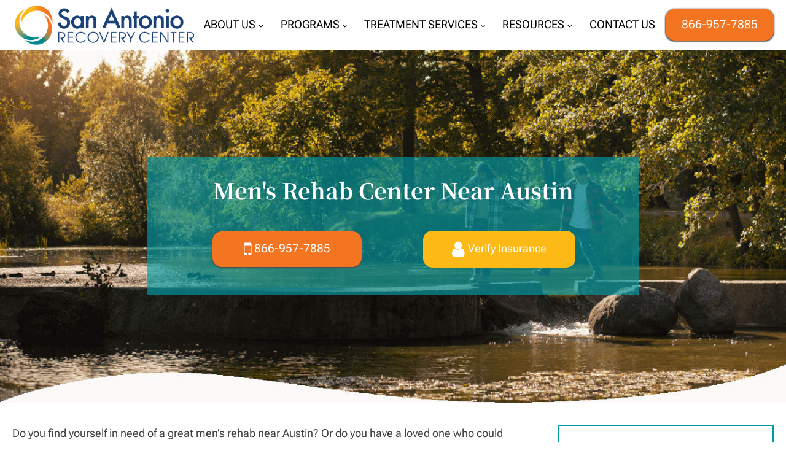

--- FILE ---
content_type: text/html; charset=UTF-8
request_url: https://www.sanantoniorecoverycenter.com/texas-addiction-rehab-programs/mens-drug-addiction-rehab/mens-rehab-near-austin/
body_size: 49048
content:
<!DOCTYPE html>
<html lang="en-US" >
<head><meta charset="UTF-8"><script>if(navigator.userAgent.match(/MSIE|Internet Explorer/i)||navigator.userAgent.match(/Trident\/7\..*?rv:11/i)){var href=document.location.href;if(!href.match(/[?&]nowprocket/)){if(href.indexOf("?")==-1){if(href.indexOf("#")==-1){document.location.href=href+"?nowprocket=1"}else{document.location.href=href.replace("#","?nowprocket=1#")}}else{if(href.indexOf("#")==-1){document.location.href=href+"&nowprocket=1"}else{document.location.href=href.replace("#","&nowprocket=1#")}}}}</script><script>(()=>{class RocketLazyLoadScripts{constructor(){this.v="2.0.3",this.userEvents=["keydown","keyup","mousedown","mouseup","mousemove","mouseover","mouseenter","mouseout","mouseleave","touchmove","touchstart","touchend","touchcancel","wheel","click","dblclick","input","visibilitychange"],this.attributeEvents=["onblur","onclick","oncontextmenu","ondblclick","onfocus","onmousedown","onmouseenter","onmouseleave","onmousemove","onmouseout","onmouseover","onmouseup","onmousewheel","onscroll","onsubmit"]}async t(){this.i(),this.o(),/iP(ad|hone)/.test(navigator.userAgent)&&this.h(),this.u(),this.l(this),this.m(),this.k(this),this.p(this),this._(),await Promise.all([this.R(),this.L()]),this.lastBreath=Date.now(),this.S(this),this.P(),this.D(),this.O(),this.M(),await this.C(this.delayedScripts.normal),await this.C(this.delayedScripts.defer),await this.C(this.delayedScripts.async),this.F("domReady"),await this.T(),await this.j(),await this.I(),this.F("windowLoad"),await this.A(),window.dispatchEvent(new Event("rocket-allScriptsLoaded")),this.everythingLoaded=!0,this.lastTouchEnd&&await new Promise((t=>setTimeout(t,500-Date.now()+this.lastTouchEnd))),this.H(),this.F("all"),this.U(),this.W()}i(){this.CSPIssue=sessionStorage.getItem("rocketCSPIssue"),document.addEventListener("securitypolicyviolation",(t=>{this.CSPIssue||"script-src-elem"!==t.violatedDirective||"data"!==t.blockedURI||(this.CSPIssue=!0,sessionStorage.setItem("rocketCSPIssue",!0))}),{isRocket:!0})}o(){window.addEventListener("pageshow",(t=>{this.persisted=t.persisted,this.realWindowLoadedFired=!0}),{isRocket:!0}),window.addEventListener("pagehide",(()=>{this.onFirstUserAction=null}),{isRocket:!0})}h(){let t;function e(e){t=e}window.addEventListener("touchstart",e,{isRocket:!0}),window.addEventListener("touchend",(function i(o){Math.abs(o.changedTouches[0].pageX-t.changedTouches[0].pageX)<10&&Math.abs(o.changedTouches[0].pageY-t.changedTouches[0].pageY)<10&&o.timeStamp-t.timeStamp<200&&(o.target.dispatchEvent(new PointerEvent("click",{target:o.target,bubbles:!0,cancelable:!0,detail:1})),event.preventDefault(),window.removeEventListener("touchstart",e,{isRocket:!0}),window.removeEventListener("touchend",i,{isRocket:!0}))}),{isRocket:!0})}q(t){this.userActionTriggered||("mousemove"!==t.type||this.firstMousemoveIgnored?"keyup"===t.type||"mouseover"===t.type||"mouseout"===t.type||(this.userActionTriggered=!0,this.onFirstUserAction&&this.onFirstUserAction()):this.firstMousemoveIgnored=!0),"click"===t.type&&t.preventDefault(),this.savedUserEvents.length>0&&(t.stopPropagation(),t.stopImmediatePropagation()),"touchstart"===this.lastEvent&&"touchend"===t.type&&(this.lastTouchEnd=Date.now()),"click"===t.type&&(this.lastTouchEnd=0),this.lastEvent=t.type,this.savedUserEvents.push(t)}u(){this.savedUserEvents=[],this.userEventHandler=this.q.bind(this),this.userEvents.forEach((t=>window.addEventListener(t,this.userEventHandler,{passive:!1,isRocket:!0})))}U(){this.userEvents.forEach((t=>window.removeEventListener(t,this.userEventHandler,{passive:!1,isRocket:!0}))),this.savedUserEvents.forEach((t=>{t.target.dispatchEvent(new window[t.constructor.name](t.type,t))}))}m(){this.eventsMutationObserver=new MutationObserver((t=>{const e="return false";for(const i of t){if("attributes"===i.type){const t=i.target.getAttribute(i.attributeName);t&&t!==e&&(i.target.setAttribute("data-rocket-"+i.attributeName,t),i.target["rocket"+i.attributeName]=new Function("event",t),i.target.setAttribute(i.attributeName,e))}"childList"===i.type&&i.addedNodes.forEach((t=>{if(t.nodeType===Node.ELEMENT_NODE)for(const i of t.attributes)this.attributeEvents.includes(i.name)&&i.value&&""!==i.value&&(t.setAttribute("data-rocket-"+i.name,i.value),t["rocket"+i.name]=new Function("event",i.value),t.setAttribute(i.name,e))}))}})),this.eventsMutationObserver.observe(document,{subtree:!0,childList:!0,attributeFilter:this.attributeEvents})}H(){this.eventsMutationObserver.disconnect(),this.attributeEvents.forEach((t=>{document.querySelectorAll("[data-rocket-"+t+"]").forEach((e=>{e.setAttribute(t,e.getAttribute("data-rocket-"+t)),e.removeAttribute("data-rocket-"+t)}))}))}k(t){Object.defineProperty(HTMLElement.prototype,"onclick",{get(){return this.rocketonclick||null},set(e){this.rocketonclick=e,this.setAttribute(t.everythingLoaded?"onclick":"data-rocket-onclick","this.rocketonclick(event)")}})}S(t){function e(e,i){let o=e[i];e[i]=null,Object.defineProperty(e,i,{get:()=>o,set(s){t.everythingLoaded?o=s:e["rocket"+i]=o=s}})}e(document,"onreadystatechange"),e(window,"onload"),e(window,"onpageshow");try{Object.defineProperty(document,"readyState",{get:()=>t.rocketReadyState,set(e){t.rocketReadyState=e},configurable:!0}),document.readyState="loading"}catch(t){console.log("WPRocket DJE readyState conflict, bypassing")}}l(t){this.originalAddEventListener=EventTarget.prototype.addEventListener,this.originalRemoveEventListener=EventTarget.prototype.removeEventListener,this.savedEventListeners=[],EventTarget.prototype.addEventListener=function(e,i,o){o&&o.isRocket||!t.B(e,this)&&!t.userEvents.includes(e)||t.B(e,this)&&!t.userActionTriggered||e.startsWith("rocket-")||t.everythingLoaded?t.originalAddEventListener.call(this,e,i,o):t.savedEventListeners.push({target:this,remove:!1,type:e,func:i,options:o})},EventTarget.prototype.removeEventListener=function(e,i,o){o&&o.isRocket||!t.B(e,this)&&!t.userEvents.includes(e)||t.B(e,this)&&!t.userActionTriggered||e.startsWith("rocket-")||t.everythingLoaded?t.originalRemoveEventListener.call(this,e,i,o):t.savedEventListeners.push({target:this,remove:!0,type:e,func:i,options:o})}}F(t){"all"===t&&(EventTarget.prototype.addEventListener=this.originalAddEventListener,EventTarget.prototype.removeEventListener=this.originalRemoveEventListener),this.savedEventListeners=this.savedEventListeners.filter((e=>{let i=e.type,o=e.target||window;return"domReady"===t&&"DOMContentLoaded"!==i&&"readystatechange"!==i||("windowLoad"===t&&"load"!==i&&"readystatechange"!==i&&"pageshow"!==i||(this.B(i,o)&&(i="rocket-"+i),e.remove?o.removeEventListener(i,e.func,e.options):o.addEventListener(i,e.func,e.options),!1))}))}p(t){let e;function i(e){return t.everythingLoaded?e:e.split(" ").map((t=>"load"===t||t.startsWith("load.")?"rocket-jquery-load":t)).join(" ")}function o(o){function s(e){const s=o.fn[e];o.fn[e]=o.fn.init.prototype[e]=function(){return this[0]===window&&t.userActionTriggered&&("string"==typeof arguments[0]||arguments[0]instanceof String?arguments[0]=i(arguments[0]):"object"==typeof arguments[0]&&Object.keys(arguments[0]).forEach((t=>{const e=arguments[0][t];delete arguments[0][t],arguments[0][i(t)]=e}))),s.apply(this,arguments),this}}if(o&&o.fn&&!t.allJQueries.includes(o)){const e={DOMContentLoaded:[],"rocket-DOMContentLoaded":[]};for(const t in e)document.addEventListener(t,(()=>{e[t].forEach((t=>t()))}),{isRocket:!0});o.fn.ready=o.fn.init.prototype.ready=function(i){function s(){parseInt(o.fn.jquery)>2?setTimeout((()=>i.bind(document)(o))):i.bind(document)(o)}return t.realDomReadyFired?!t.userActionTriggered||t.fauxDomReadyFired?s():e["rocket-DOMContentLoaded"].push(s):e.DOMContentLoaded.push(s),o([])},s("on"),s("one"),s("off"),t.allJQueries.push(o)}e=o}t.allJQueries=[],o(window.jQuery),Object.defineProperty(window,"jQuery",{get:()=>e,set(t){o(t)}})}P(){const t=new Map;document.write=document.writeln=function(e){const i=document.currentScript,o=document.createRange(),s=i.parentElement;let n=t.get(i);void 0===n&&(n=i.nextSibling,t.set(i,n));const c=document.createDocumentFragment();o.setStart(c,0),c.appendChild(o.createContextualFragment(e)),s.insertBefore(c,n)}}async R(){return new Promise((t=>{this.userActionTriggered?t():this.onFirstUserAction=t}))}async L(){return new Promise((t=>{document.addEventListener("DOMContentLoaded",(()=>{this.realDomReadyFired=!0,t()}),{isRocket:!0})}))}async I(){return this.realWindowLoadedFired?Promise.resolve():new Promise((t=>{window.addEventListener("load",t,{isRocket:!0})}))}M(){this.pendingScripts=[];this.scriptsMutationObserver=new MutationObserver((t=>{for(const e of t)e.addedNodes.forEach((t=>{"SCRIPT"!==t.tagName||t.noModule||t.isWPRocket||this.pendingScripts.push({script:t,promise:new Promise((e=>{const i=()=>{const i=this.pendingScripts.findIndex((e=>e.script===t));i>=0&&this.pendingScripts.splice(i,1),e()};t.addEventListener("load",i,{isRocket:!0}),t.addEventListener("error",i,{isRocket:!0}),setTimeout(i,1e3)}))})}))})),this.scriptsMutationObserver.observe(document,{childList:!0,subtree:!0})}async j(){await this.J(),this.pendingScripts.length?(await this.pendingScripts[0].promise,await this.j()):this.scriptsMutationObserver.disconnect()}D(){this.delayedScripts={normal:[],async:[],defer:[]},document.querySelectorAll("script[type$=rocketlazyloadscript]").forEach((t=>{t.hasAttribute("data-rocket-src")?t.hasAttribute("async")&&!1!==t.async?this.delayedScripts.async.push(t):t.hasAttribute("defer")&&!1!==t.defer||"module"===t.getAttribute("data-rocket-type")?this.delayedScripts.defer.push(t):this.delayedScripts.normal.push(t):this.delayedScripts.normal.push(t)}))}async _(){await this.L();let t=[];document.querySelectorAll("script[type$=rocketlazyloadscript][data-rocket-src]").forEach((e=>{let i=e.getAttribute("data-rocket-src");if(i&&!i.startsWith("data:")){i.startsWith("//")&&(i=location.protocol+i);try{const o=new URL(i).origin;o!==location.origin&&t.push({src:o,crossOrigin:e.crossOrigin||"module"===e.getAttribute("data-rocket-type")})}catch(t){}}})),t=[...new Map(t.map((t=>[JSON.stringify(t),t]))).values()],this.N(t,"preconnect")}async $(t){if(await this.G(),!0!==t.noModule||!("noModule"in HTMLScriptElement.prototype))return new Promise((e=>{let i;function o(){(i||t).setAttribute("data-rocket-status","executed"),e()}try{if(navigator.userAgent.includes("Firefox/")||""===navigator.vendor||this.CSPIssue)i=document.createElement("script"),[...t.attributes].forEach((t=>{let e=t.nodeName;"type"!==e&&("data-rocket-type"===e&&(e="type"),"data-rocket-src"===e&&(e="src"),i.setAttribute(e,t.nodeValue))})),t.text&&(i.text=t.text),t.nonce&&(i.nonce=t.nonce),i.hasAttribute("src")?(i.addEventListener("load",o,{isRocket:!0}),i.addEventListener("error",(()=>{i.setAttribute("data-rocket-status","failed-network"),e()}),{isRocket:!0}),setTimeout((()=>{i.isConnected||e()}),1)):(i.text=t.text,o()),i.isWPRocket=!0,t.parentNode.replaceChild(i,t);else{const i=t.getAttribute("data-rocket-type"),s=t.getAttribute("data-rocket-src");i?(t.type=i,t.removeAttribute("data-rocket-type")):t.removeAttribute("type"),t.addEventListener("load",o,{isRocket:!0}),t.addEventListener("error",(i=>{this.CSPIssue&&i.target.src.startsWith("data:")?(console.log("WPRocket: CSP fallback activated"),t.removeAttribute("src"),this.$(t).then(e)):(t.setAttribute("data-rocket-status","failed-network"),e())}),{isRocket:!0}),s?(t.fetchPriority="high",t.removeAttribute("data-rocket-src"),t.src=s):t.src="data:text/javascript;base64,"+window.btoa(unescape(encodeURIComponent(t.text)))}}catch(i){t.setAttribute("data-rocket-status","failed-transform"),e()}}));t.setAttribute("data-rocket-status","skipped")}async C(t){const e=t.shift();return e?(e.isConnected&&await this.$(e),this.C(t)):Promise.resolve()}O(){this.N([...this.delayedScripts.normal,...this.delayedScripts.defer,...this.delayedScripts.async],"preload")}N(t,e){this.trash=this.trash||[];let i=!0;var o=document.createDocumentFragment();t.forEach((t=>{const s=t.getAttribute&&t.getAttribute("data-rocket-src")||t.src;if(s&&!s.startsWith("data:")){const n=document.createElement("link");n.href=s,n.rel=e,"preconnect"!==e&&(n.as="script",n.fetchPriority=i?"high":"low"),t.getAttribute&&"module"===t.getAttribute("data-rocket-type")&&(n.crossOrigin=!0),t.crossOrigin&&(n.crossOrigin=t.crossOrigin),t.integrity&&(n.integrity=t.integrity),t.nonce&&(n.nonce=t.nonce),o.appendChild(n),this.trash.push(n),i=!1}})),document.head.appendChild(o)}W(){this.trash.forEach((t=>t.remove()))}async T(){try{document.readyState="interactive"}catch(t){}this.fauxDomReadyFired=!0;try{await this.G(),document.dispatchEvent(new Event("rocket-readystatechange")),await this.G(),document.rocketonreadystatechange&&document.rocketonreadystatechange(),await this.G(),document.dispatchEvent(new Event("rocket-DOMContentLoaded")),await this.G(),window.dispatchEvent(new Event("rocket-DOMContentLoaded"))}catch(t){console.error(t)}}async A(){try{document.readyState="complete"}catch(t){}try{await this.G(),document.dispatchEvent(new Event("rocket-readystatechange")),await this.G(),document.rocketonreadystatechange&&document.rocketonreadystatechange(),await this.G(),window.dispatchEvent(new Event("rocket-load")),await this.G(),window.rocketonload&&window.rocketonload(),await this.G(),this.allJQueries.forEach((t=>t(window).trigger("rocket-jquery-load"))),await this.G();const t=new Event("rocket-pageshow");t.persisted=this.persisted,window.dispatchEvent(t),await this.G(),window.rocketonpageshow&&window.rocketonpageshow({persisted:this.persisted})}catch(t){console.error(t)}}async G(){Date.now()-this.lastBreath>45&&(await this.J(),this.lastBreath=Date.now())}async J(){return document.hidden?new Promise((t=>setTimeout(t))):new Promise((t=>requestAnimationFrame(t)))}B(t,e){return e===document&&"readystatechange"===t||(e===document&&"DOMContentLoaded"===t||(e===window&&"DOMContentLoaded"===t||(e===window&&"load"===t||e===window&&"pageshow"===t)))}static run(){(new RocketLazyLoadScripts).t()}}RocketLazyLoadScripts.run()})();</script>

<meta name="viewport" content="width=device-width, initial-scale=1.0">
<!-- WP_HEAD() START -->


<meta name='robots' content='index, follow, max-image-preview:large, max-snippet:-1, max-video-preview:-1' />
	<style></style>
	
	<!-- This site is optimized with the Yoast SEO plugin v24.9 - https://yoast.com/wordpress/plugins/seo/ -->
	<title>Men&#039;s Rehab Near Austin TX | Texas Drug Rehab Center</title><link rel="preload" href="https://sanantoniorecoverycenter.com/wp-content/uploads/2023/10/SARCLogo.png" as="image"><link rel="preload" data-rocket-preload as="font" href="https://fonts.gstatic.com/s/notoseriftc/v34/XLYgIZb5bJNDGYxLBibeHZ0BhnJsUnN3PrBufRbmGqUtcg4pzRPk5AEpzv6YzI9aTbOhf6M.119.woff2" crossorigin><link rel="preload" data-rocket-preload as="font" href="https://fonts.gstatic.com/s/notoseriftc/v34/XLYgIZb5bJNDGYxLBibeHZ0BtnAOSA.woff2" crossorigin><link rel="preload" data-rocket-preload as="font" href="https://fonts.gstatic.com/s/ooohbaby/v4/2sDcZGJWgJTT2Jf76xQzaGW5.woff2" crossorigin><link rel="preload" data-rocket-preload as="font" href="https://fonts.gstatic.com/s/robotoflex/v30/[base64].woff2" crossorigin><link rel="preload" data-rocket-preload as="font" href="https://www.sanantoniorecoverycenter.com/wp-content/plugins/shiftnav-responsive-mobile-menu/assets/css/fontawesome/fonts/fontawesome-webfont.woff2?v=4.7.0" crossorigin><link rel="preload" data-rocket-preload as="font" href="https://maxcdn.bootstrapcdn.com/font-awesome/4.7.0/fonts/fontawesome-webfont.woff2?v=4.7.0" crossorigin><style id="wpr-usedcss">@font-face{font-display:swap;font-family:'Noto Serif TC';font-style:normal;font-weight:200;src:url(https://fonts.gstatic.com/s/notoseriftc/v34/XLYgIZb5bJNDGYxLBibeHZ0BhnJsUnN3PrBufRbmGqUtcg4pzRPk5AEpzv6YzI9aTbOhf6M.119.woff2) format('woff2');unicode-range:U+20-22,U+27-2a,U+2c-3b,U+3f,U+41-5d,U+61-7b,U+7d,U+ab,U+ae,U+b2-b3,U+bb,U+bf,U+c9,U+cd,U+d6,U+e0-ef,U+f1-f4,U+f6,U+f9-fa,U+fc-fd,U+101,U+103,U+110-111,U+113,U+12b,U+14d,U+16b,U+1a1,U+1b0,U+1ce,U+300-301,U+1ea1,U+1ea3,U+1ebf,U+1ec7,U+2013-2014,U+2039-203a,U+203c,U+2122,U+3001-3002,U+3113-3114,U+3118,U+311a-3129,U+4e00,U+4e0a-4e0b,U+4e0d,U+4e2d,U+4eba,U+4ee5,U+4f5c,U+500b,U+5165,U+5168,U+516c,U+51fa,U+5206,U+5230,U+52d5,U+53ef-53f0,U+570b,U+5728,U+5730,U+591a,U+5927,U+5b50,U+5bb6,U+5c0f,U+5fc3,U+6211,U+6587,U+65b0,U+65bc,U+65e5,U+662f,U+6642,U+6700,U+6703,U+6708-6709,U+672c,U+6b63,U+70b9-70ba,U+751f,U+7528,U+767c,U+7684,U+7db2,U+884c,U+958b,U+95dc,U+96fb,U+9801,U+ff0c,U+ff1a}@font-face{font-display:swap;font-family:'Noto Serif TC';font-style:normal;font-weight:200;src:url(https://fonts.gstatic.com/s/notoseriftc/v34/XLYgIZb5bJNDGYxLBibeHZ0BtnAOSA.woff2) format('woff2');unicode-range:U+0000-00FF,U+0131,U+0152-0153,U+02BB-02BC,U+02C6,U+02DA,U+02DC,U+0304,U+0308,U+0329,U+2000-206F,U+20AC,U+2122,U+2191,U+2193,U+2212,U+2215,U+FEFF,U+FFFD}@font-face{font-display:swap;font-family:'Noto Serif TC';font-style:normal;font-weight:300;src:url(https://fonts.gstatic.com/s/notoseriftc/v34/XLYgIZb5bJNDGYxLBibeHZ0BhnJsUnN3PrBufRbmGqUtcg4pzRPk5AEpzv6YzI9aTbOhf6M.119.woff2) format('woff2');unicode-range:U+20-22,U+27-2a,U+2c-3b,U+3f,U+41-5d,U+61-7b,U+7d,U+ab,U+ae,U+b2-b3,U+bb,U+bf,U+c9,U+cd,U+d6,U+e0-ef,U+f1-f4,U+f6,U+f9-fa,U+fc-fd,U+101,U+103,U+110-111,U+113,U+12b,U+14d,U+16b,U+1a1,U+1b0,U+1ce,U+300-301,U+1ea1,U+1ea3,U+1ebf,U+1ec7,U+2013-2014,U+2039-203a,U+203c,U+2122,U+3001-3002,U+3113-3114,U+3118,U+311a-3129,U+4e00,U+4e0a-4e0b,U+4e0d,U+4e2d,U+4eba,U+4ee5,U+4f5c,U+500b,U+5165,U+5168,U+516c,U+51fa,U+5206,U+5230,U+52d5,U+53ef-53f0,U+570b,U+5728,U+5730,U+591a,U+5927,U+5b50,U+5bb6,U+5c0f,U+5fc3,U+6211,U+6587,U+65b0,U+65bc,U+65e5,U+662f,U+6642,U+6700,U+6703,U+6708-6709,U+672c,U+6b63,U+70b9-70ba,U+751f,U+7528,U+767c,U+7684,U+7db2,U+884c,U+958b,U+95dc,U+96fb,U+9801,U+ff0c,U+ff1a}@font-face{font-display:swap;font-family:'Noto Serif TC';font-style:normal;font-weight:300;src:url(https://fonts.gstatic.com/s/notoseriftc/v34/XLYgIZb5bJNDGYxLBibeHZ0BtnAOSA.woff2) format('woff2');unicode-range:U+0000-00FF,U+0131,U+0152-0153,U+02BB-02BC,U+02C6,U+02DA,U+02DC,U+0304,U+0308,U+0329,U+2000-206F,U+20AC,U+2122,U+2191,U+2193,U+2212,U+2215,U+FEFF,U+FFFD}@font-face{font-display:swap;font-family:'Noto Serif TC';font-style:normal;font-weight:400;src:url(https://fonts.gstatic.com/s/notoseriftc/v34/XLYgIZb5bJNDGYxLBibeHZ0BhnJsUnN3PrBufRbmGqUtcg4pzRPk5AEpzv6YzI9aTbOhf6M.119.woff2) format('woff2');unicode-range:U+20-22,U+27-2a,U+2c-3b,U+3f,U+41-5d,U+61-7b,U+7d,U+ab,U+ae,U+b2-b3,U+bb,U+bf,U+c9,U+cd,U+d6,U+e0-ef,U+f1-f4,U+f6,U+f9-fa,U+fc-fd,U+101,U+103,U+110-111,U+113,U+12b,U+14d,U+16b,U+1a1,U+1b0,U+1ce,U+300-301,U+1ea1,U+1ea3,U+1ebf,U+1ec7,U+2013-2014,U+2039-203a,U+203c,U+2122,U+3001-3002,U+3113-3114,U+3118,U+311a-3129,U+4e00,U+4e0a-4e0b,U+4e0d,U+4e2d,U+4eba,U+4ee5,U+4f5c,U+500b,U+5165,U+5168,U+516c,U+51fa,U+5206,U+5230,U+52d5,U+53ef-53f0,U+570b,U+5728,U+5730,U+591a,U+5927,U+5b50,U+5bb6,U+5c0f,U+5fc3,U+6211,U+6587,U+65b0,U+65bc,U+65e5,U+662f,U+6642,U+6700,U+6703,U+6708-6709,U+672c,U+6b63,U+70b9-70ba,U+751f,U+7528,U+767c,U+7684,U+7db2,U+884c,U+958b,U+95dc,U+96fb,U+9801,U+ff0c,U+ff1a}@font-face{font-display:swap;font-family:'Noto Serif TC';font-style:normal;font-weight:400;src:url(https://fonts.gstatic.com/s/notoseriftc/v34/XLYgIZb5bJNDGYxLBibeHZ0BtnAOSA.woff2) format('woff2');unicode-range:U+0000-00FF,U+0131,U+0152-0153,U+02BB-02BC,U+02C6,U+02DA,U+02DC,U+0304,U+0308,U+0329,U+2000-206F,U+20AC,U+2122,U+2191,U+2193,U+2212,U+2215,U+FEFF,U+FFFD}@font-face{font-display:swap;font-family:'Noto Serif TC';font-style:normal;font-weight:500;src:url(https://fonts.gstatic.com/s/notoseriftc/v34/XLYgIZb5bJNDGYxLBibeHZ0BhnJsUnN3PrBufRbmGqUtcg4pzRPk5AEpzv6YzI9aTbOhf6M.119.woff2) format('woff2');unicode-range:U+20-22,U+27-2a,U+2c-3b,U+3f,U+41-5d,U+61-7b,U+7d,U+ab,U+ae,U+b2-b3,U+bb,U+bf,U+c9,U+cd,U+d6,U+e0-ef,U+f1-f4,U+f6,U+f9-fa,U+fc-fd,U+101,U+103,U+110-111,U+113,U+12b,U+14d,U+16b,U+1a1,U+1b0,U+1ce,U+300-301,U+1ea1,U+1ea3,U+1ebf,U+1ec7,U+2013-2014,U+2039-203a,U+203c,U+2122,U+3001-3002,U+3113-3114,U+3118,U+311a-3129,U+4e00,U+4e0a-4e0b,U+4e0d,U+4e2d,U+4eba,U+4ee5,U+4f5c,U+500b,U+5165,U+5168,U+516c,U+51fa,U+5206,U+5230,U+52d5,U+53ef-53f0,U+570b,U+5728,U+5730,U+591a,U+5927,U+5b50,U+5bb6,U+5c0f,U+5fc3,U+6211,U+6587,U+65b0,U+65bc,U+65e5,U+662f,U+6642,U+6700,U+6703,U+6708-6709,U+672c,U+6b63,U+70b9-70ba,U+751f,U+7528,U+767c,U+7684,U+7db2,U+884c,U+958b,U+95dc,U+96fb,U+9801,U+ff0c,U+ff1a}@font-face{font-display:swap;font-family:'Noto Serif TC';font-style:normal;font-weight:500;src:url(https://fonts.gstatic.com/s/notoseriftc/v34/XLYgIZb5bJNDGYxLBibeHZ0BtnAOSA.woff2) format('woff2');unicode-range:U+0000-00FF,U+0131,U+0152-0153,U+02BB-02BC,U+02C6,U+02DA,U+02DC,U+0304,U+0308,U+0329,U+2000-206F,U+20AC,U+2122,U+2191,U+2193,U+2212,U+2215,U+FEFF,U+FFFD}@font-face{font-display:swap;font-family:'Noto Serif TC';font-style:normal;font-weight:600;src:url(https://fonts.gstatic.com/s/notoseriftc/v34/XLYgIZb5bJNDGYxLBibeHZ0BhnJsUnN3PrBufRbmGqUtcg4pzRPk5AEpzv6YzI9aTbOhf6M.119.woff2) format('woff2');unicode-range:U+20-22,U+27-2a,U+2c-3b,U+3f,U+41-5d,U+61-7b,U+7d,U+ab,U+ae,U+b2-b3,U+bb,U+bf,U+c9,U+cd,U+d6,U+e0-ef,U+f1-f4,U+f6,U+f9-fa,U+fc-fd,U+101,U+103,U+110-111,U+113,U+12b,U+14d,U+16b,U+1a1,U+1b0,U+1ce,U+300-301,U+1ea1,U+1ea3,U+1ebf,U+1ec7,U+2013-2014,U+2039-203a,U+203c,U+2122,U+3001-3002,U+3113-3114,U+3118,U+311a-3129,U+4e00,U+4e0a-4e0b,U+4e0d,U+4e2d,U+4eba,U+4ee5,U+4f5c,U+500b,U+5165,U+5168,U+516c,U+51fa,U+5206,U+5230,U+52d5,U+53ef-53f0,U+570b,U+5728,U+5730,U+591a,U+5927,U+5b50,U+5bb6,U+5c0f,U+5fc3,U+6211,U+6587,U+65b0,U+65bc,U+65e5,U+662f,U+6642,U+6700,U+6703,U+6708-6709,U+672c,U+6b63,U+70b9-70ba,U+751f,U+7528,U+767c,U+7684,U+7db2,U+884c,U+958b,U+95dc,U+96fb,U+9801,U+ff0c,U+ff1a}@font-face{font-display:swap;font-family:'Noto Serif TC';font-style:normal;font-weight:600;src:url(https://fonts.gstatic.com/s/notoseriftc/v34/XLYgIZb5bJNDGYxLBibeHZ0BtnAOSA.woff2) format('woff2');unicode-range:U+0000-00FF,U+0131,U+0152-0153,U+02BB-02BC,U+02C6,U+02DA,U+02DC,U+0304,U+0308,U+0329,U+2000-206F,U+20AC,U+2122,U+2191,U+2193,U+2212,U+2215,U+FEFF,U+FFFD}@font-face{font-display:swap;font-family:'Noto Serif TC';font-style:normal;font-weight:700;src:url(https://fonts.gstatic.com/s/notoseriftc/v34/XLYgIZb5bJNDGYxLBibeHZ0BhnJsUnN3PrBufRbmGqUtcg4pzRPk5AEpzv6YzI9aTbOhf6M.119.woff2) format('woff2');unicode-range:U+20-22,U+27-2a,U+2c-3b,U+3f,U+41-5d,U+61-7b,U+7d,U+ab,U+ae,U+b2-b3,U+bb,U+bf,U+c9,U+cd,U+d6,U+e0-ef,U+f1-f4,U+f6,U+f9-fa,U+fc-fd,U+101,U+103,U+110-111,U+113,U+12b,U+14d,U+16b,U+1a1,U+1b0,U+1ce,U+300-301,U+1ea1,U+1ea3,U+1ebf,U+1ec7,U+2013-2014,U+2039-203a,U+203c,U+2122,U+3001-3002,U+3113-3114,U+3118,U+311a-3129,U+4e00,U+4e0a-4e0b,U+4e0d,U+4e2d,U+4eba,U+4ee5,U+4f5c,U+500b,U+5165,U+5168,U+516c,U+51fa,U+5206,U+5230,U+52d5,U+53ef-53f0,U+570b,U+5728,U+5730,U+591a,U+5927,U+5b50,U+5bb6,U+5c0f,U+5fc3,U+6211,U+6587,U+65b0,U+65bc,U+65e5,U+662f,U+6642,U+6700,U+6703,U+6708-6709,U+672c,U+6b63,U+70b9-70ba,U+751f,U+7528,U+767c,U+7684,U+7db2,U+884c,U+958b,U+95dc,U+96fb,U+9801,U+ff0c,U+ff1a}@font-face{font-display:swap;font-family:'Noto Serif TC';font-style:normal;font-weight:700;src:url(https://fonts.gstatic.com/s/notoseriftc/v34/XLYgIZb5bJNDGYxLBibeHZ0BtnAOSA.woff2) format('woff2');unicode-range:U+0000-00FF,U+0131,U+0152-0153,U+02BB-02BC,U+02C6,U+02DA,U+02DC,U+0304,U+0308,U+0329,U+2000-206F,U+20AC,U+2122,U+2191,U+2193,U+2212,U+2215,U+FEFF,U+FFFD}@font-face{font-display:swap;font-family:'Noto Serif TC';font-style:normal;font-weight:800;src:url(https://fonts.gstatic.com/s/notoseriftc/v34/XLYgIZb5bJNDGYxLBibeHZ0BhnJsUnN3PrBufRbmGqUtcg4pzRPk5AEpzv6YzI9aTbOhf6M.119.woff2) format('woff2');unicode-range:U+20-22,U+27-2a,U+2c-3b,U+3f,U+41-5d,U+61-7b,U+7d,U+ab,U+ae,U+b2-b3,U+bb,U+bf,U+c9,U+cd,U+d6,U+e0-ef,U+f1-f4,U+f6,U+f9-fa,U+fc-fd,U+101,U+103,U+110-111,U+113,U+12b,U+14d,U+16b,U+1a1,U+1b0,U+1ce,U+300-301,U+1ea1,U+1ea3,U+1ebf,U+1ec7,U+2013-2014,U+2039-203a,U+203c,U+2122,U+3001-3002,U+3113-3114,U+3118,U+311a-3129,U+4e00,U+4e0a-4e0b,U+4e0d,U+4e2d,U+4eba,U+4ee5,U+4f5c,U+500b,U+5165,U+5168,U+516c,U+51fa,U+5206,U+5230,U+52d5,U+53ef-53f0,U+570b,U+5728,U+5730,U+591a,U+5927,U+5b50,U+5bb6,U+5c0f,U+5fc3,U+6211,U+6587,U+65b0,U+65bc,U+65e5,U+662f,U+6642,U+6700,U+6703,U+6708-6709,U+672c,U+6b63,U+70b9-70ba,U+751f,U+7528,U+767c,U+7684,U+7db2,U+884c,U+958b,U+95dc,U+96fb,U+9801,U+ff0c,U+ff1a}@font-face{font-display:swap;font-family:'Noto Serif TC';font-style:normal;font-weight:800;src:url(https://fonts.gstatic.com/s/notoseriftc/v34/XLYgIZb5bJNDGYxLBibeHZ0BtnAOSA.woff2) format('woff2');unicode-range:U+0000-00FF,U+0131,U+0152-0153,U+02BB-02BC,U+02C6,U+02DA,U+02DC,U+0304,U+0308,U+0329,U+2000-206F,U+20AC,U+2122,U+2191,U+2193,U+2212,U+2215,U+FEFF,U+FFFD}@font-face{font-display:swap;font-family:'Noto Serif TC';font-style:normal;font-weight:900;src:url(https://fonts.gstatic.com/s/notoseriftc/v34/XLYgIZb5bJNDGYxLBibeHZ0BhnJsUnN3PrBufRbmGqUtcg4pzRPk5AEpzv6YzI9aTbOhf6M.119.woff2) format('woff2');unicode-range:U+20-22,U+27-2a,U+2c-3b,U+3f,U+41-5d,U+61-7b,U+7d,U+ab,U+ae,U+b2-b3,U+bb,U+bf,U+c9,U+cd,U+d6,U+e0-ef,U+f1-f4,U+f6,U+f9-fa,U+fc-fd,U+101,U+103,U+110-111,U+113,U+12b,U+14d,U+16b,U+1a1,U+1b0,U+1ce,U+300-301,U+1ea1,U+1ea3,U+1ebf,U+1ec7,U+2013-2014,U+2039-203a,U+203c,U+2122,U+3001-3002,U+3113-3114,U+3118,U+311a-3129,U+4e00,U+4e0a-4e0b,U+4e0d,U+4e2d,U+4eba,U+4ee5,U+4f5c,U+500b,U+5165,U+5168,U+516c,U+51fa,U+5206,U+5230,U+52d5,U+53ef-53f0,U+570b,U+5728,U+5730,U+591a,U+5927,U+5b50,U+5bb6,U+5c0f,U+5fc3,U+6211,U+6587,U+65b0,U+65bc,U+65e5,U+662f,U+6642,U+6700,U+6703,U+6708-6709,U+672c,U+6b63,U+70b9-70ba,U+751f,U+7528,U+767c,U+7684,U+7db2,U+884c,U+958b,U+95dc,U+96fb,U+9801,U+ff0c,U+ff1a}@font-face{font-display:swap;font-family:'Noto Serif TC';font-style:normal;font-weight:900;src:url(https://fonts.gstatic.com/s/notoseriftc/v34/XLYgIZb5bJNDGYxLBibeHZ0BtnAOSA.woff2) format('woff2');unicode-range:U+0000-00FF,U+0131,U+0152-0153,U+02BB-02BC,U+02C6,U+02DA,U+02DC,U+0304,U+0308,U+0329,U+2000-206F,U+20AC,U+2122,U+2191,U+2193,U+2212,U+2215,U+FEFF,U+FFFD}@font-face{font-display:swap;font-family:'Oooh Baby';font-style:normal;font-weight:400;src:url(https://fonts.gstatic.com/s/ooohbaby/v4/2sDcZGJWgJTT2Jf76xQzaGW5.woff2) format('woff2');unicode-range:U+0000-00FF,U+0131,U+0152-0153,U+02BB-02BC,U+02C6,U+02DA,U+02DC,U+0304,U+0308,U+0329,U+2000-206F,U+20AC,U+2122,U+2191,U+2193,U+2212,U+2215,U+FEFF,U+FFFD}@font-face{font-display:swap;font-family:'Roboto Flex';font-style:normal;font-weight:400;font-stretch:100%;src:url(https://fonts.gstatic.com/s/robotoflex/v30/[base64].woff2) format('woff2');unicode-range:U+0000-00FF,U+0131,U+0152-0153,U+02BB-02BC,U+02C6,U+02DA,U+02DC,U+0304,U+0308,U+0329,U+2000-206F,U+20AC,U+2122,U+2191,U+2193,U+2212,U+2215,U+FEFF,U+FFFD}img:is([sizes=auto i],[sizes^="auto," i]){contain-intrinsic-size:3000px 1500px}:root{--wp-admin-theme-color:#007cba;--wp-admin-theme-color--rgb:0,124,186;--wp-admin-theme-color-darker-10:#006ba1;--wp-admin-theme-color-darker-10--rgb:0,107,161;--wp-admin-theme-color-darker-20:#005a87;--wp-admin-theme-color-darker-20--rgb:0,90,135;--wp-admin-border-width-focus:2px;--wp-block-synced-color:#7a00df;--wp-block-synced-color--rgb:122,0,223;--wp-bound-block-color:var(--wp-block-synced-color)}@media (min-resolution:192dpi){:root{--wp-admin-border-width-focus:1.5px}}:root{--wp--preset--font-size--normal:16px;--wp--preset--font-size--huge:42px}html :where(.has-border-color){border-style:solid}html :where([style*=border-top-color]){border-top-style:solid}html :where([style*=border-right-color]){border-right-style:solid}html :where([style*=border-bottom-color]){border-bottom-style:solid}html :where([style*=border-left-color]){border-left-style:solid}html :where([style*=border-width]){border-style:solid}html :where([style*=border-top-width]){border-top-style:solid}html :where([style*=border-right-width]){border-right-style:solid}html :where([style*=border-bottom-width]){border-bottom-style:solid}html :where([style*=border-left-width]){border-left-style:solid}html :where(img[class*=wp-image-]){height:auto;max-width:100%}:where(figure){margin:0 0 1em}html :where(.is-position-sticky){--wp-admin--admin-bar--position-offset:var(--wp-admin--admin-bar--height,0px)}:root{--wp--preset--aspect-ratio--square:1;--wp--preset--aspect-ratio--4-3:4/3;--wp--preset--aspect-ratio--3-4:3/4;--wp--preset--aspect-ratio--3-2:3/2;--wp--preset--aspect-ratio--2-3:2/3;--wp--preset--aspect-ratio--16-9:16/9;--wp--preset--aspect-ratio--9-16:9/16;--wp--preset--color--black:#000000;--wp--preset--color--cyan-bluish-gray:#abb8c3;--wp--preset--color--white:#ffffff;--wp--preset--color--pale-pink:#f78da7;--wp--preset--color--vivid-red:#cf2e2e;--wp--preset--color--luminous-vivid-orange:#ff6900;--wp--preset--color--luminous-vivid-amber:#fcb900;--wp--preset--color--light-green-cyan:#7bdcb5;--wp--preset--color--vivid-green-cyan:#00d084;--wp--preset--color--pale-cyan-blue:#8ed1fc;--wp--preset--color--vivid-cyan-blue:#0693e3;--wp--preset--color--vivid-purple:#9b51e0;--wp--preset--color--base:#ffffff;--wp--preset--color--contrast:#000000;--wp--preset--color--primary:#9DFF20;--wp--preset--color--secondary:#345C00;--wp--preset--color--tertiary:#F6F6F6;--wp--preset--gradient--vivid-cyan-blue-to-vivid-purple:linear-gradient(135deg,rgba(6, 147, 227, 1) 0%,rgb(155, 81, 224) 100%);--wp--preset--gradient--light-green-cyan-to-vivid-green-cyan:linear-gradient(135deg,rgb(122, 220, 180) 0%,rgb(0, 208, 130) 100%);--wp--preset--gradient--luminous-vivid-amber-to-luminous-vivid-orange:linear-gradient(135deg,rgba(252, 185, 0, 1) 0%,rgba(255, 105, 0, 1) 100%);--wp--preset--gradient--luminous-vivid-orange-to-vivid-red:linear-gradient(135deg,rgba(255, 105, 0, 1) 0%,rgb(207, 46, 46) 100%);--wp--preset--gradient--very-light-gray-to-cyan-bluish-gray:linear-gradient(135deg,rgb(238, 238, 238) 0%,rgb(169, 184, 195) 100%);--wp--preset--gradient--cool-to-warm-spectrum:linear-gradient(135deg,rgb(74, 234, 220) 0%,rgb(151, 120, 209) 20%,rgb(207, 42, 186) 40%,rgb(238, 44, 130) 60%,rgb(251, 105, 98) 80%,rgb(254, 248, 76) 100%);--wp--preset--gradient--blush-light-purple:linear-gradient(135deg,rgb(255, 206, 236) 0%,rgb(152, 150, 240) 100%);--wp--preset--gradient--blush-bordeaux:linear-gradient(135deg,rgb(254, 205, 165) 0%,rgb(254, 45, 45) 50%,rgb(107, 0, 62) 100%);--wp--preset--gradient--luminous-dusk:linear-gradient(135deg,rgb(255, 203, 112) 0%,rgb(199, 81, 192) 50%,rgb(65, 88, 208) 100%);--wp--preset--gradient--pale-ocean:linear-gradient(135deg,rgb(255, 245, 203) 0%,rgb(182, 227, 212) 50%,rgb(51, 167, 181) 100%);--wp--preset--gradient--electric-grass:linear-gradient(135deg,rgb(202, 248, 128) 0%,rgb(113, 206, 126) 100%);--wp--preset--gradient--midnight:linear-gradient(135deg,rgb(2, 3, 129) 0%,rgb(40, 116, 252) 100%);--wp--preset--font-size--small:clamp(0.875rem, 0.875rem + ((1vw - 0.2rem) * 0.227), 1rem);--wp--preset--font-size--medium:clamp(1rem, 1rem + ((1vw - 0.2rem) * 0.227), 1.125rem);--wp--preset--font-size--large:clamp(1.75rem, 1.75rem + ((1vw - 0.2rem) * 0.227), 1.875rem);--wp--preset--font-size--x-large:2.25rem;--wp--preset--font-size--xx-large:clamp(6.1rem, 6.1rem + ((1vw - 0.2rem) * 7.091), 10rem);--wp--preset--font-family--dm-sans:"DM Sans",sans-serif;--wp--preset--font-family--ibm-plex-mono:'IBM Plex Mono',monospace;--wp--preset--font-family--inter:"Inter",sans-serif;--wp--preset--font-family--system-font:-apple-system,BlinkMacSystemFont,"Segoe UI",Roboto,Oxygen-Sans,Ubuntu,Cantarell,"Helvetica Neue",sans-serif;--wp--preset--font-family--source-serif-pro:"Source Serif Pro",serif;--wp--preset--spacing--20:0.44rem;--wp--preset--spacing--30:clamp(1.5rem, 5vw, 2rem);--wp--preset--spacing--40:clamp(1.8rem, 1.8rem + ((1vw - 0.48rem) * 2.885), 3rem);--wp--preset--spacing--50:clamp(2.5rem, 8vw, 4.5rem);--wp--preset--spacing--60:clamp(3.75rem, 10vw, 7rem);--wp--preset--spacing--70:clamp(5rem, 5.25rem + ((1vw - 0.48rem) * 9.096), 8rem);--wp--preset--spacing--80:clamp(7rem, 14vw, 11rem);--wp--preset--shadow--natural:6px 6px 9px rgba(0, 0, 0, .2);--wp--preset--shadow--deep:12px 12px 50px rgba(0, 0, 0, .4);--wp--preset--shadow--sharp:6px 6px 0px rgba(0, 0, 0, .2);--wp--preset--shadow--outlined:6px 6px 0px -3px rgba(255, 255, 255, 1),6px 6px rgba(0, 0, 0, 1);--wp--preset--shadow--crisp:6px 6px 0px rgba(0, 0, 0, 1)}:root :where(.is-layout-flow)>:first-child{margin-block-start:0}:root :where(.is-layout-flow)>:last-child{margin-block-end:0}:root :where(.is-layout-flow)>*{margin-block-start:1.5rem;margin-block-end:0}:root :where(.is-layout-constrained)>:first-child{margin-block-start:0}:root :where(.is-layout-constrained)>:last-child{margin-block-end:0}:root :where(.is-layout-constrained)>*{margin-block-start:1.5rem;margin-block-end:0}:root :where(.is-layout-flex){gap:1.5rem}:root :where(.is-layout-grid){gap:1.5rem}.oxy-pro-menu-container,.oxy-pro-menu-mobile-open-icon{transition:none!important}@media only screen and (min-width:1201px){.myIconBar{display:none!important;border-top:1px solid #000}}.myIconBar{position:fixed;bottom:0!important;width:100%;padding:0!important;background:#fff;z-index:9999;border-top:1px solid #000}ul.myIconMenu{display:flex;padding:0!important;margin:0!important}ul.myIconMenu li{list-style-type:none;display:inline-block;font-size:14px;width:100%;padding:4px 0;text-align:center;background:#eee;color:#1c4279}ul.myIconMenu li:hover{box-shadow:none}li.callMe{background:#f47521!important}li.pullRight{float:right}ul.myIconMenu li i.fa{font-size:36px;color:#1c4279!important}ul.myIconMenu li.callMe i.fa{color:#fff!important}.shiftnav h3.shiftnav-menu-title{background:#fff;display:flex;justify-content:center}.shiftnav h3.shiftnav-menu-title a,.shiftnav h3.shiftnav-menu-title a:before{font-size:1px;content:url('https://sanantoniorecoverycenter.com/wp-content/uploads/2023/10/SARCLogo.png')!important;max-width:100%;width:300px}.shiftnav.shiftnav-skin-standard-dark ul.shiftnav-menu li.menu-item.current-menu-item>.shiftnav-target{background:#009ca6!important}button,input{overflow:visible}progress{display:inline-block}progress{vertical-align:baseline}[type=checkbox],[type=radio],legend{box-sizing:border-box;padding:0}html{line-height:1.15;-ms-text-size-adjust:100%;-webkit-text-size-adjust:100%}body,h1,h2,h3,h4{margin:0}footer,header,nav,section{display:block}a{background-color:transparent;-webkit-text-decoration-skip:objects}strong{font-weight:bolder}img{border-style:none}svg:not(:root){overflow:hidden}button,input,optgroup,select,textarea{font-size:100%;line-height:1.15;margin:0}button,select{text-transform:none}[type=reset],[type=submit],button,html [type=button]{-webkit-appearance:button}[type=button]::-moz-focus-inner,[type=reset]::-moz-focus-inner,[type=submit]::-moz-focus-inner,button::-moz-focus-inner{border-style:none;padding:0}[type=button]:-moz-focusring,[type=reset]:-moz-focusring,[type=submit]:-moz-focusring,button:-moz-focusring{outline:ButtonText dotted 1px}fieldset{padding:.35em .75em .625em}legend{color:inherit;display:table;max-width:100%;white-space:normal}textarea{overflow:auto}[type=number]::-webkit-inner-spin-button,[type=number]::-webkit-outer-spin-button{height:auto}::-webkit-file-upload-button{-webkit-appearance:button;font:inherit}[hidden],template{display:none}html{box-sizing:border-box}body{font-size:16px;color:#404040}body.oxygen-aos-enabled{overflow-x:hidden}*,::after,::before{box-sizing:inherit}.ct-section-inner-wrap{margin-left:auto;margin-right:auto;height:100%;min-height:inherit}@keyframes oxy_sticky_header_fadein{0%{opacity:0}100%{opacity:1}}.oxy-sticky-header-fade-in{animation-name:oxy_sticky_header_fadein;animation-duration:.5s;animation-iteration-count:1}.oxy-header-wrapper{position:relative}.oxy-header-row{width:100%;display:block}.oxy-header-container{height:100%;margin-left:auto;margin-right:auto;display:flex;flex-wrap:nowrap;justify-content:flex-start;align-items:stretch}.oxy-header-center,.oxy-header-left,.oxy-header-right{display:flex;align-items:center}.oxy-header-left{justify-content:flex-start}.oxy-header-center{flex-grow:1;justify-content:center}.oxy-header-right{justify-content:flex-end}.admin-bar .oxy-sticky-header-active{top:32px!important}@media screen and (max-width:782px){.admin-bar .oxy-sticky-header-active{top:46px!important}}@media screen and (max-width:600px){html :where(.is-position-sticky){--wp-admin--admin-bar--position-offset:0px}.admin-bar .oxy-sticky-header-active{top:0!important}}.oxy-nav-menu-prevent-overflow{overflow:hidden;height:100%}.oxy-social-icons{display:flex;flex-wrap:wrap;align-items:flex-start;justify-content:flex-start}.oxy-social-icons a{line-height:1;width:1em;height:1em;display:flex;align-items:center;justify-content:center;text-decoration:none}.oxy-social-icons a svg{stroke-width:0;stroke:currentColor;fill:currentColor}[data-aos][data-aos=""]{transition-duration:0s!important}.oxy-rich-text p:first-child{margin-block-start:0}.oxy-rich-text p:last-child{margin-block-end:0}:root{--shiftnav-panel-width:clamp(min(290px,calc(100vw - 48px)), min(calc(100vw - 48px), 600px), 100vw);--shiftnav-toggle-bar-height:48px}.shiftnav,.shiftnav *,.shiftnav-toggle,.shiftnav-toggle *{-webkit-box-sizing:border-box;-moz-box-sizing:border-box;-ms-box-sizing:border-box;-o-box-sizing:border-box;box-sizing:border-box;line-height:1.3em;-webkit-tap-highlight-color:transparent;padding:0;margin:0;background:none}.shiftnav-wrap{padding:0;margin:0;background:0 0;position:relative;max-width:100%;overflow:hidden}body.shiftnav-lock-x.shiftnav-enabled{overflow-x:hidden}body.shiftnav-lock.shiftnav-open{overflow:hidden}#shiftnav-toggle-main,.shiftnav,.shiftnav-wrap{-webkit-transition:-webkit-transform .5s;-moz-transition:-moz-transform .5s;-ms-transition:-ms-transform .5s;-o-transition:-o-transform .5s;transition:transform .5s}.shiftnav .fa,.shiftnav-toggle .fa{font-family:FontAwesome;font-weight:400}.shiftnav-toggle{cursor:pointer}#shiftnav-toggle-main{position:fixed;top:0;left:0;width:100%;max-width:100%;box-sizing:border-box;padding:0 10px;z-index:500000;text-align:center}#shiftnav-toggle-main{background:#1d1d20;color:#eee}#shiftnav-toggle-main a{color:inherit;text-decoration:none}#shiftnav-toggle-main.shiftnav-toggle-style-burger_only{width:auto;padding:0;margin:0}.shiftnav-fixed-right{position:fixed;top:0;z-index:9999999;-webkit-transition:-webkit-transform .5s;-moz-transition:-moz-transform .5s;-ms-transition:-ms-transform .5s;-o-transition:-o-transform .5s;transition:transform .5s}.shiftnav-fixed-right{right:0}.admin-bar .shiftnav-fixed-right{top:32px}@media screen and (max-width:782px){.admin-bar .shiftnav-fixed-right{top:46px}}.shiftnav-open.shiftnav-open-left #shiftnav-toggle-main,.shiftnav-open.shiftnav-open-left .shiftnav-wrap{-webkit-transform:translateX(var(--shiftnav-panel-width));-moz-transform:translateX(var(--shiftnav-panel-width));-ms-transform:translateX(var(--shiftnav-panel-width));-o-transform:translateX(var(--shiftnav-panel-width));transform:translateX(var(--shiftnav-panel-width))}.shiftnav-open.shiftnav-open-right #shiftnav-toggle-main,.shiftnav-open.shiftnav-open-right .shiftnav-wrap,.shiftnav-open.shiftnav-open-right>.shiftnav-fixed-right{-webkit-transform:translateX(calc(-1 * var(--shiftnav-panel-width)));-moz-transform:translateX(calc(-1 * var(--shiftnav-panel-width)));-ms-transform:translateX(calc(-1 * var(--shiftnav-panel-width)));-o-transform:translateX(calc(-1 * var(--shiftnav-panel-width)));transform:translateX(calc(-1 * var(--shiftnav-panel-width)))}body.admin-bar #shiftnav-toggle-main,body.admin-bar .shiftnav{top:32px;top:var(--wp-admin--admin-bar--height)}body.admin-bar .shiftnav{padding-bottom:32px;padding-bottom:var(--wp-admin--admin-bar--height)}#wpadminbar:hover{z-index:999999}@media screen and (max-width:600px){body.admin-bar #shiftnav-toggle-main,body.admin-bar .shiftnav{top:0}body.admin-bar .shiftnav{padding-bottom:0}html #wpadminbar:has(~ #shiftnav-toggle-main){top:var(--shiftnav-toggle-bar-height)}html.shiftnav-nogap{margin-top:0!important}}.shiftnav-wrap{left:0;top:0;z-index:250;padding-top:1px;margin-top:-1px}.shiftnav-open .shiftnav-wrap{height:100%}.shiftnav:after{content:' ';display:block;position:absolute;right:-15px;top:0;height:100%;width:15px;background:0 0;-webkit-box-shadow:0 0 15px rgba(0,0,0,.8);-moz-box-shadow:0 0 15px rgba(0,0,0,.8);-ms-box-shadow:0 0 15px rgba(0,0,0,.8);-o-box-shadow:0 0 15px rgba(0,0,0,.8);box-shadow:0 0 15px rgba(0,0,0,.8);z-index:10000}.shiftnav.shiftnav-right-edge:after{left:-15px;right:auto}.shiftnav-no-transforms .shiftnav:after{display:none!important}.shiftnav.shiftnav-nojs{display:none}.shiftnav{position:fixed;top:0;width:var(--shiftnav-panel-width);height:100%;height:100vh;height:100dvh;background:#fff;z-index:600000;overflow:hidden;visibility:hidden;opacity:0;overscroll-behavior:contain}.shiftnav-open .shiftnav,.shiftnav-transitioning .shiftnav{visibility:visible;opacity:1}.shiftnav-inner{-webkit-overflow-scrolling:touch;height:100%;overflow-y:auto;overflow-x:hidden}.shiftnav.shiftnav-right-edge{right:0}.shiftnav-target:focus{outline-offset:-2px}.shiftnav.shiftnav-right-edge{--shiftnav-panel-translate-x:var(--shiftnav-panel-width)}.shiftnav.shiftnav-right-edge{-webkit-transform:translateX(var(--shiftnav-panel-translate-x));-moz-transform:translateX(var(--shiftnav-panel-translate-x));-ms-transform:translateX(var(--shiftnav-panel-translate-x));-o-transform:translateX(var(--shiftnav-panel-translate-x));transform:translateX(var(--shiftnav-panel-translate-x))}.shiftnav-open .shiftnav.shiftnav-open-target{-webkit-transform:translateX(0);-moz-transform:translateX(0);-ms-transform:translateX(0);-o-transform:translateX(0);transform:translateX(0)}.shiftnav-no-transforms .shiftnav{width:var(--shiftnav-panel-width)}.shiftnav-no-transforms .shiftnav.shiftnav-right-edge{left:auto;right:calc(-1 * var(--shiftnav-panel-width))}.shiftnav-no-transforms.shiftnav-open .shiftnav.shiftnav-open-target.shiftnav-right-edge{right:0}.shiftnav-no-transforms #shiftnav-toggle-main,.shiftnav-no-transforms .shiftnav{-webkit-transition:none;-moz-transition:none;-ms-transition:none;-o-transition:none;transition:none}.shiftnav-no-transforms.shiftnav-open-left #shiftnav-toggle-main{left:var(--shiftnav-panel-width)}.shiftnav-no-transforms.shiftnav-open-right #shiftnav-toggle-main{left:auto;right:var(--shiftnav-panel-width)}.shiftnav-no-transforms #shiftnav-toggle-main,.shiftnav-no-transforms .shiftnav-wrap{-webkit-transform:none!important;-moz-transform:none!important;-ms-transform:none!important;-o-transform:none!important;transform:none!important}.shiftnav-no-transforms .shiftnav-inner{padding-top:30px}.shiftnav .shiftnav-panel-close{display:block;position:absolute;right:0;padding:15px 20px;background:rgba(0,0,0,.2);z-index:20;cursor:pointer;border:none;color:inherit;font-size:inherit}.shiftnav .shiftnav-menu-title{font-size:30px;text-align:center;padding:40px 25px;font-weight:400;margin:0;color:inherit}.shiftnav-menu-title a,.shiftnav-menu-title a:hover,.shiftnav-menu-title a:visited{color:inherit;text-decoration:none}.shiftnav .shiftnav-nav,.shiftnav ul.shiftnav-menu,.shiftnav ul.shiftnav-menu ul.sub-menu{position:static;display:block;top:auto;left:auto;float:none;min-width:0}.shiftnav nav.shiftnav-nav{position:relative;z-index:10}.shiftnav ul.shiftnav-menu{position:relative;clear:both;overflow:hidden}.shiftnav ul.shiftnav-menu,.shiftnav ul.shiftnav-menu ul.sub-menu{list-style:none;margin:0;padding:0}.shiftnav ul.shiftnav-menu li.menu-item{position:relative;margin:0;padding:0;background:none;list-style-type:none}.shiftnav .shiftnav-retract>button.shiftnav-target{border:none;font-size:inherit;background:0 0;display:block;width:100%}.shiftnav ul.shiftnav-menu li.menu-item>.shiftnav-target,.shiftnav ul.shiftnav-menu li.shiftnav-retract>.shiftnav-target{display:block;padding:15px 25px;line-height:1.6em;text-decoration:none;position:relative;cursor:pointer;-webkit-transition:.2s;-moz-transition:.2s;-ms-transition:.2s;-o-transition:.2s;transition:.2s all ease}.shiftnav ul.shiftnav-menu li.shiftnav-retract,.shiftnav ul.shiftnav-menu li.shiftnav-sub-shift li.shiftnav-active~li.shiftnav-retract{display:none;margin:0}.shiftnav ul.shiftnav-menu li.shiftnav-sub-shift>.sub-menu.shiftnav-sub-active-current>li.shiftnav-retract{display:block}.shiftnav ul.shiftnav-menu.shiftnav-indent-subs li.shiftnav-sub-always ul.sub-menu li.menu-item>a{padding-left:50px}.shiftnav ul.shiftnav-menu.shiftnav-indent-subs li.shiftnav-sub-always ul.sub-menu ul.sub-menu li.menu-item>a{padding-left:75px}.shiftnav ul.shiftnav-menu.shiftnav-indent-subs li.shiftnav-sub-always ul.sub-menu ul.sub-menu ul.sub-menu li.menu-item>a{padding-left:100px}@media only screen and (max-width:960px){#shiftnav-toggle-main{font-size:16px}}@media only screen and (max-width:479px){.shiftnav .shiftnav-menu-title{font-size:30px;text-align:center;padding:20px 0;font-weight:400;margin:0}}.shiftnav-loading{display:block;position:fixed;bottom:0;right:20px;background:#35ac6a;color:#fff;padding:15px;max-width:400px}.shiftnav-sr-only{position:absolute;width:1px;height:1px;padding:0;margin:-1px;overflow:hidden;clip:rect(0,0,0,0);border:0}.shiftnav-sr-only-focusable:active,.shiftnav-sr-only-focusable:focus{position:static;width:auto;height:auto;margin:0;overflow:visible;clip:auto}.shiftnav .shiftnav-sr-close{background:#fff;color:#222;width:100%;padding:15px;text-align:center;font-size:16px}@media print{#shiftnav-toggle-main{position:absolute!important}}@font-face{font-display:swap;font-family:FontAwesome;src:url('https://www.sanantoniorecoverycenter.com/wp-content/plugins/shiftnav-responsive-mobile-menu/assets/css/fontawesome/fonts/fontawesome-webfont.eot?v=4.7.0');src:url('https://www.sanantoniorecoverycenter.com/wp-content/plugins/shiftnav-responsive-mobile-menu/assets/css/fontawesome/fonts/fontawesome-webfont.eot?#iefix&v=4.7.0') format('embedded-opentype'),url('https://www.sanantoniorecoverycenter.com/wp-content/plugins/shiftnav-responsive-mobile-menu/assets/css/fontawesome/fonts/fontawesome-webfont.woff2?v=4.7.0') format('woff2'),url('https://www.sanantoniorecoverycenter.com/wp-content/plugins/shiftnav-responsive-mobile-menu/assets/css/fontawesome/fonts/fontawesome-webfont.woff?v=4.7.0') format('woff'),url('https://www.sanantoniorecoverycenter.com/wp-content/plugins/shiftnav-responsive-mobile-menu/assets/css/fontawesome/fonts/fontawesome-webfont.ttf?v=4.7.0') format('truetype'),url('https://www.sanantoniorecoverycenter.com/wp-content/plugins/shiftnav-responsive-mobile-menu/assets/css/fontawesome/fonts/fontawesome-webfont.svg?v=4.7.0#fontawesomeregular') format('svg');font-weight:400;font-style:normal}.shiftnav.shiftnav-skin-standard-dark{font-size:13px;line-height:1.3em}.shiftnav.shiftnav-skin-standard-dark,.shiftnav.shiftnav-skin-standard-dark ul.shiftnav-menu{background:#1d1d20;color:#eee}.shiftnav.shiftnav-skin-standard-dark ul.shiftnav-menu ul.sub-menu{color:#ccc;background:#25252a}.shiftnav.shiftnav-skin-standard-dark ul.shiftnav-menu li.menu-item>.shiftnav-target{display:block;color:#eee;border-bottom:1px solid #111;border-top:1px solid #313131;text-shadow:0 1px 1px rgba(0,0,0,.5)}.shiftnav.shiftnav-nojs.shiftnav-skin-standard-dark ul.shiftnav-menu li.menu-item>.shiftnav-target:hover,.shiftnav.shiftnav-skin-standard-dark ul.shiftnav-menu li.menu-item.current-menu-item>.shiftnav-target,.shiftnav.shiftnav-skin-standard-dark ul.shiftnav-menu li.menu-item.shiftnav-active>.shiftnav-target,.shiftnav.shiftnav-skin-standard-dark ul.shiftnav-menu li.menu-item.shiftnav-in-transition>.shiftnav-target,.shiftnav.shiftnav-skin-standard-dark ul.shiftnav-menu>li.shiftnav-sub-shift.current-menu-ancestor>.shiftnav-target{color:#eee;background:#35ac6a;border-top-color:rgba(255,255,255,.4);border-bottom-color:rgba(0,0,0,.8)}.shiftnav.shiftnav-skin-standard-dark ul.shiftnav-menu>li.menu-item>.shiftnav-target{text-transform:uppercase;border-top-color:#292929}.shiftnav.shiftnav-skin-standard-dark ul.shiftnav-menu ul.sub-menu ul.sub-menu li.menu-item>.shiftnav-target{padding-left:50px}.shiftnav.shiftnav-skin-standard-dark ul.shiftnav-menu ul.sub-menu ul.sub-menu ul.sub-menu li.menu-item>.shiftnav-target{padding-left:75px}.shiftnav.shiftnav-skin-standard-dark ul.shiftnav-menu ul.sub-menu ul.sub-menu ul.sub-menu ul.sub-menu li.menu-item>.shiftnav-target{padding-left:100px}.shiftnav.shiftnav-skin-standard-dark li.menu-item .shiftnav-submenu-activation{background:#26262b;border-bottom:1px solid #111;border-top:1px solid #313131}.shiftnav.shiftnav-skin-standard-dark li.menu-item .shiftnav-submenu-activation:hover{background:#2c2c2f}.shiftnav.shiftnav-skin-standard-dark ul.shiftnav-menu li.shiftnav-retract .shiftnav-target{background:rgba(0,0,0,.2);color:#fff;text-transform:uppercase;font-size:12px;text-align:right}.slickwprev-loading .slickwprev-slide,.slickwprev-loading .slickwprev-track,.wprevmodal_modal{visibility:hidden}span.wprevpro_stype_btn{margin:0 5px 5px;float:none;border:1px solid #bfbfbf;color:#939393;padding:6px 12px;font-size:15px;cursor:pointer;display:inline-block}span.wppro_page_numbers:hover,span.wprevpro_stag:hover,span.wprevpro_stype_btn:hover{background-color:#f4f4f4}span.wppro_page_numbers.current,span.wprevpro_stag.current,span.wprevpro_stype_btn.current{background:#eaeaea}.wprevpro_rtypes_div{margin-top:5px;margin-bottom:5px}img.wprppagination_loading_image_search,img.wprppagination_loading_image_tag,img.wprppagination_rtypes_loading_img{height:25px;vertical-align:middle;margin-left:5px;margin-top:-3px}.wprevgoslick{padding-left:10px;padding-right:10px}.wprev_search_sort_bar{margin:10px 15px}.btnwprevsubmit,.wprevpro-rating label:hover,.wprevpro_btn_show_rdpop,.wprevpro_load_more_btn,.wprevtooltip,a.wprs_rd_less,a.wprs_rd_more,button.button.wprevpro_btn_show_form,span.wprs_rd_less,span.wprs_rd_more{cursor:pointer}.slickwprev-dotted.slickwprev-slider{margin-bottom:15px}.wprevpro_form .wprevform-field .after{font-style:italic}.slickwprev-dots li button:before,.slickwprev-next:before,.slickwprev-prev:before{font-family:slick;-webkit-font-smoothing:antialiased;-moz-osx-font-smoothing:grayscale}.w3_wprs-col{float:left;width:100%}@media only screen and (min-width:993px){.w3_wprs-col.l12{width:99.99999%}}.wprev_pro_float_outerdiv{position:fixed;bottom:10px;right:10px;width:350px;height:auto;z-index:999999;max-width:84%}.wprevpro_slideout_container{position:fixed;bottom:0;right:0;width:400px;height:100%;z-index:99999999!important;background:#f5f5f5;box-shadow:rgba(0,0,0,.35) 0 2px 8px 0;overflow-y:auto;max-width:85%}.wprevpro_slideout_container::-webkit-scrollbar{width:6px;background-color:#f5f5f5}.wprevpro_slideout_container::-webkit-scrollbar-thumb{background-color:#000}.wprevpro_slideout_container::-webkit-scrollbar-track{-webkit-box-shadow:inset 0 0 6px rgba(0,0,0,.3);background-color:#f5f5f5}div.wprev_pro_float_outerdiv>.wprs_unslider>.wprs_unslider-arrow{width:22px;height:22px;right:-25px}div.wprev_pro_float_outerdiv>.wprs_unslider>.wprs_unslider-arrow.next{right:-23px}.wprevpro_load_more_div{text-align:center}.wprevpro_load_more_btn{padding:8px 16px;text-align:center;text-decoration:none;display:inline-block;-webkit-transition-duration:.4s;transition-duration:.4s;margin:10px;background-color:#fff;color:#757575;border:2px solid #e7e7e7}.wprevpro_load_more_btn:hover{background-color:#e7e7e7}.wprevpro-rating{display:inline-block;border:0;margin:0;padding:5px}.wprevpro_form .wprevform-field,button.button.wprevpro_btn_show_form{margin-bottom:1.5em}.wprevpro-rating:focus{outline:#ccc solid 0}.wprevpro-rating input[type=radio]{display:none!important}.wprevpro-rating label{font-weight:400;width:20px;height:20px;background:gold;display:inline-block;-webkit-mask-repeat:no-repeat;-webkit-mask-size:contain;-webkit-mask-position:bottom;margin-bottom:0;margin-right:2px;transition:.3s;-webkit-mask-image:url("data:image/svg+xml,%3Csvg version='1.1' xmlns='http://www.w3.org/2000/svg' width='20' height='22' viewBox='0 0 20 22'%3E%3Cpath d='M20.429 8.14c0 0.221-0.16 0.43-0.319 0.589l-4.456 4.346 1.056 6.138c0.012 0.086 0.012 0.16 0.012 0.246 0 0.319-0.147 0.614-0.503 0.614-0.172 0-0.344-0.061-0.491-0.147l-5.512-2.897-5.512 2.897c-0.16 0.086-0.319 0.147-0.491 0.147-0.356 0-0.516-0.295-0.516-0.614 0-0.086 0.012-0.16 0.025-0.246l1.056-6.138-4.469-4.346c-0.147-0.16-0.307-0.368-0.307-0.589 0-0.368 0.381-0.516 0.687-0.565l6.163-0.896 2.762-5.586c0.11-0.233 0.319-0.503 0.602-0.503s0.491 0.27 0.602 0.503l2.762 5.586 6.163 0.896c0.295 0.049 0.688 0.196 0.688 0.565z'%3E%3C/path%3E%3C/svg%3E%0A")}span.wppro_page_dots,span.wppro_page_numbers{text-transform:uppercase;background:#fff;float:none}.wprevpro-rating input[type=radio]:checked+label:before,.wprevpro-rating label:before{color:#fdbf0c}.slickwprev-initialized .slickwprev-slide,.wprevpro_form .after,.wprevpro_form .before{display:block}.wprevpro-rating input:checked~label,.wprevpro-rating label:hover~label,.wprevpro-rating:hover label:hover~input:not(:checked)+label{-webkit-mask-image:url("data:image/svg+xml,%3Csvg version='1.1' xmlns='http://www.w3.org/2000/svg' width='20' height='22' viewBox='0 0 20 22'%3E%3Cpath d='M13.959 12.522l3.757-3.646-5.181-0.761-2.32-4.69-2.32 4.69-5.181 0.761 3.757 3.646-0.896 5.169 4.641-2.443 4.628 2.443zM20.429 8.14c0 0.221-0.16 0.43-0.319 0.589l-4.456 4.346 1.056 6.138c0.012 0.086 0.012 0.16 0.012 0.246 0 0.331-0.147 0.614-0.503 0.614-0.172 0-0.344-0.061-0.491-0.147l-5.512-2.897-5.512 2.897c-0.16 0.086-0.319 0.147-0.491 0.147-0.356 0-0.516-0.295-0.516-0.614 0-0.086 0.012-0.16 0.025-0.246l1.056-6.138-4.469-4.346c-0.147-0.16-0.307-0.368-0.307-0.589 0-0.368 0.381-0.516 0.687-0.565l6.163-0.896 2.762-5.586c0.11-0.233 0.319-0.503 0.602-0.503s0.491 0.27 0.602 0.503l2.762 5.586 6.163 0.896c0.295 0.049 0.688 0.196 0.688 0.565z'%3E%3C/path%3E%3C/svg%3E")}.wprevpro-rating input[type=radio]:checked+label,.wprevpro-rating:hover input~label{-webkit-mask-image:url("data:image/svg+xml,%3Csvg version='1.1' xmlns='http://www.w3.org/2000/svg' width='20' height='22' viewBox='0 0 20 22'%3E%3Cpath d='M20.429 8.14c0 0.221-0.16 0.43-0.319 0.589l-4.456 4.346 1.056 6.138c0.012 0.086 0.012 0.16 0.012 0.246 0 0.319-0.147 0.614-0.503 0.614-0.172 0-0.344-0.061-0.491-0.147l-5.512-2.897-5.512 2.897c-0.16 0.086-0.319 0.147-0.491 0.147-0.356 0-0.516-0.295-0.516-0.614 0-0.086 0.012-0.16 0.025-0.246l1.056-6.138-4.469-4.346c-0.147-0.16-0.307-0.368-0.307-0.589 0-0.368 0.381-0.516 0.687-0.565l6.163-0.896 2.762-5.586c0.11-0.233 0.319-0.503 0.602-0.503s0.491 0.27 0.602 0.503l2.762 5.586 6.163 0.896c0.295 0.049 0.688 0.196 0.688 0.565z'%3E%3C/path%3E%3C/svg%3E%0A")}.wprevpro_form{margin:0 auto;padding:10px}.wprevpro_form label{font-weight:700;display:inline-block!important;float:none}.wprevpro_form input[type=text],.wprevpro_form input[type=url],.wprevpro_form select,.wprevpro_form textarea{box-sizing:border-box;display:block;float:none;width:100%;max-width:unset;margin:3px 0;padding:3px 5px;border:1px solid #ddd;box-shadow:inset 0 1px 2px rgba(0,0,0,.07);background-color:#fff;color:#32373c;outline:0;transition:border-color 50ms ease-in-out}.wprevpro_submiterror,.wprevpro_submitsuccess{border-width:1px;border-style:solid;margin-bottom:10px;margin-top:10px;padding:10px}.wprevpro_form textarea{height:11em}.forceloadmorehide,.slickwprev-arrow.slickwprev-hidden,.slickwprev-slide.slickwprev-loading img,.wprevhideme{display:none}.wprevpro_submitsuccess{color:#155724;background-color:#d4edda;border-color:#c3e6cb}.wprevpro_submiterror{color:#721c24;background-color:#f8d7da;border-color:#f5c6cb}.wprev_loader{border:5px solid #f3f3f3;border-radius:50%;border-top:5px solid #b4b9be;width:40px;height:40px;-webkit-animation:2s linear infinite spin;animation:2s linear infinite spin}@-webkit-keyframes spin{0%{-webkit-transform:rotate(0)}100%{-webkit-transform:rotate(360deg)}}@keyframes spin{0%{transform:rotate(0)}100%{transform:rotate(360deg)}}.wprevmodal_modal{position:fixed;z-index:1000000;left:0;top:0;width:100%;height:100%;background-color:rgba(0,0,0,.4);overflow:hidden}.wprevmodal_modal-content{background-color:#fefefe;margin:12% auto;padding:20px;border:1px solid #888;width:80%;max-height:80%;overflow:auto;border-radius:4px}@media only screen and (max-width:768px){.wprevpro-rating label:before{font-size:2em}.wprevmodal_modal-content{margin:10% auto;width:85%;max-height:85%}}.wprevmodal_close{color:#aaa;float:right;font-size:28px;font-weight:700;margin-top:-15px;margin-right:-10px}span.wppro_page_dots,span.wppro_page_numbers,span.wprevpro_stag{color:#939393;font-size:14px}.wprevmodal_close:focus,.wprevmodal_close:hover{color:#000;text-decoration:none;cursor:pointer}.wprevmodal_modal-content::-webkit-scrollbar-track{-webkit-box-shadow:inset 0 0 6px rgba(0,0,0,.3);background-color:#f5f5f5}.wprevmodal_modal-content::-webkit-scrollbar{width:8px;background-color:#f5f5f5}.wprevmodal_modal-content::-webkit-scrollbar-thumb{-webkit-box-shadow:inset 0 0 6px rgba(0,0,0,.3);background-color:#555}span.wppro_page_numbers{border:1px solid #bfbfbf;padding:8px 14px;cursor:pointer}.wppro_page_numbers_ul li{display:inline-block;padding-left:0!important;list-style:unset!important;margin:10px 2px}ul.wppro_page_numbers_ul{display:inline-block;margin:0;box-shadow:none;list-style:none;padding:0 5px!important}div.wppro_pagination{margin:5px 13px}img.wprppagination_loading_image{vertical-align:middle;width:21px;height:21px;margin-left:10px}span.wppro_page_dots{border:1px solid #bfbfbf;padding:8px 14px}.wprevmodal_rdmore_close,.wprevslideout_close{color:#aaa;font-size:28px;float:right;cursor:pointer;font-weight:700}select.wprev_sort{margin-left:5px;padding-left:8px}select.wprev_sort option:disabled{color:#939393}span.wprevpro_stag{margin:0 5px 5px;float:none;border:1px solid #bfbfbf;padding:3px 7px;cursor:pointer;display:inline-block}.wprevslideout_close{margin-top:0;margin-right:5px}.wprs_masonry_js{position:relative;opacity:0}.wprevmodal_modal_rdmore{display:none;position:fixed;z-index:1000000;left:0;top:0;width:100%;height:100%;background-color:rgba(0,0,0,.4);overflow:hidden}.wprevmodal_modal_rdmore-content{background-color:#fefefe;padding:20px;border:1px solid #888;width:650px;max-height:80%;overflow:auto;border-radius:4px;position:relative;margin:0 auto;top:20%}.wprevmodal_rdmore_close{margin-top:-15px;margin-right:-10px}.wprev_banner_outer{background:#f0f0f0;border-radius:2px;margin:15px 20px}.wprev_banner_top{font-size:14px;border-bottom-style:solid;border-bottom-width:1px;padding:0 5px;border-color:#d9d9d9}img.wppro_banner_icon{height:16px;margin-right:5px;transition:opacity .3s ease-in-out;display:inline-block;vertical-align:bottom;margin-bottom:1px}img.opaci2{opacity:.2}span.wprev_banner_top_source{margin-left:10px;margin-right:10px;display:inline-block;vertical-align:middle;line-height:normal;padding:8px 0;cursor:pointer}span.wprev_banner_top_source.cursel,span.wprev_banner_top_source:hover{border-style:solid;border-width:0 0 2px;border-color:#848484;margin-bottom:-1px}.slickwprev-slider{position:relative;display:block;box-sizing:border-box;-webkit-user-select:none;-moz-user-select:none;-ms-user-select:none;user-select:none;-webkit-touch-callout:none;-khtml-user-select:none;-ms-touch-action:pan-y;touch-action:pan-y;-webkit-tap-highlight-color:transparent}.slickwprev-list{position:relative;display:block;overflow:hidden;margin:0 0 10px;padding:0}.slickwprev-dots li button:focus,.slickwprev-dots li button:hover,.slickwprev-list:focus{outline:0}.slickwprev-slider .slickwprev-list,.slickwprev-slider .slickwprev-track{-webkit-transform:translate3d(0,0,0);-moz-transform:translate3d(0,0,0);-ms-transform:translate3d(0,0,0);-o-transform:translate3d(0,0,0);transform:translate3d(0,0,0)}.slickwprev-track{position:relative;top:0;left:0;display:block;margin-left:auto;margin-right:auto}.slickwprev-track:after,.slickwprev-track:before{display:table;content:''}.slickwprev-track:after{clear:both}.slickwprev-slide{display:none;float:left;height:100%;min-height:1px;padding-left:0;padding-right:0}.slickwprev-vertical .slickwprev-slide{display:block;height:auto;border:1px solid transparent}.slickwprev-loading .slickwprev-list{background:var(--wpr-bg-14f7fb06-fd16-46c1-835e-d1cde3fa61b1) center center no-repeat #fff}.slickwprev-next,.slickwprev-prev{font-size:0;line-height:0;position:absolute;top:50%;display:block;width:20px;height:20px;padding:0;-webkit-transform:translate(0,-50%);-ms-transform:translate(0,-50%);transform:translate(0,-50%);cursor:pointer;color:transparent!important;border:none;outline:0;background:0 0}.slickwprev-next:focus,.slickwprev-next:hover,.slickwprev-prev:focus,.slickwprev-prev:hover{color:transparent;outline:0;background:0 0!important;position:absolute;top:50%;border:unset}.slickwprev-dots li button:focus:before,.slickwprev-dots li button:hover:before,.slickwprev-next:focus:before,.slickwprev-next:hover:before,.slickwprev-prev:focus:before,.slickwprev-prev:hover:before{opacity:1}.slickwprev-next.slickwprev-disabled:before,.slickwprev-prev.slickwprev-disabled:before{opacity:.25}.slickwprev-next:before,.slickwprev-prev:before{font-size:20px;line-height:1;opacity:.75;color:#ddd}.slickwprev-prev{left:-15px}.slickwprev-prev:before{content:'←'}.slickwprev-next:before{content:'→'}.slickwprev-next{right:-15px}.slickwprev-dots{position:absolute;bottom:-10px;display:block!important;width:100%;padding:0!important;margin:0;list-style:none;text-align:center}.slickwprev-dots li{position:relative;display:inline-block;width:20px;height:20px;margin:0;padding:0;cursor:pointer}.slickwprev-dots li button{font-size:0;line-height:0;display:block;width:20px;height:20px;padding:5px;cursor:pointer;color:transparent;border:0;outline:0;background:0 0}.slickwprev-dots li button:before{font-size:6px;line-height:20px;position:absolute;top:0;left:0;width:20px;height:20px;content:'•';text-align:center;opacity:.25;color:#000}.slickwprev-dots li.slickwprev-active button:before{opacity:.75;color:#000}.avataronlyrevdiv{margin-top:20px}@media only screen and (max-width:600px){.wprevmodal_modal_rdmore-content{width:auto}}button.slickwprev-arrow.slickwprev-disabled{cursor:unset}.wprev_pro_float_outerdiv .slickwprev-prev{left:-5px}.wprev_pro_float_outerdiv .slickwprev-next{right:-5px}button.slickwprev-arrow{z-index:1000;font-size:0px}.wprev_pro_float_outerdiv-close{cursor:pointer;color:#666;font-size:20px;font-weight:700;font-family:none;position:absolute;right:10px;top:0;padding:unset;z-index:99;opacity:.8;margin:0;line-height:20px;text-align:center;vertical-align:middle;display:block;box-sizing:border-box;width:20px;height:20px;border:3px solid #f5f5f5;border-radius:100%;background:-webkit-linear-gradient(-45deg,transparent 0,transparent 46%,#c4c4c4 46%,#c4c4c4 56%,transparent 56%,transparent 100%),-webkit-linear-gradient(45deg,transparent 0,transparent 46%,#c4c4c4 46%,#c4c4c4 56%,transparent 56%,transparent 100%);background-color:#f5f5f5;box-shadow:0 0 5px 1px rgba(0,0,0,.25);transition:.3s}.wprev_pro_float_outerdiv-close:hover{opacity:1;border-color:#e5e5e5;background-color:#e5e5e5}.wprev_media_div{margin:10px 0 0}.wprevpro_btn_show_rdpop,.wprs_rd_less,.wprs_rd_more{color:#a5a5a5}.readmoretextdiv{transition:max-height .5s ease-out;overflow:hidden}.indrevtextscroll{max-height:100px;overflow-y:auto;padding-right:2px}.indrevtextscroll::-webkit-scrollbar{width:4px}.indrevtextscroll::-webkit-scrollbar-thumb{background-color:#999;outline:#708192 solid 1px}.indrevtextscroll::-webkit-scrollbar-track{-webkit-box-shadow:inset 0 0 5px rgba(0,0,0,.3)}.wprs_unslider,.wprs_unslider-fade,.wprs_unslider-wrap{position:relative}.wprs_unslider{overflow:visible;margin:0;padding:0}.wprs_unslider-arrow,.wprs_unslider-nav ol li{overflow:hidden;text-indent:-999em;cursor:pointer}.wprs_unslider-fade .wprs_unslider-wrap li{position:absolute;left:0;top:0;right:0;z-index:8;list-style-type:none}.wprs_unslider-fade .wprs_unslider-wrap li.wprs_unslider-active{z-index:10}.wprs_unslider li,.wprs_unslider ol,.wprs_unslider ul{list-style:none!important;margin:0;padding:0!important;border:none}.wprs_unslider-arrow{position:absolute;z-index:2;display:block;width:28px;height:28px;top:50%;right:-20px;left:auto;margin-top:-16px;background:58% 51% no-repeat rgba(0,0,0,.2);background-image:url('[data-uri]');background-size:7px 11px;border-radius:32px!important;opacity:.6;transition:opacity .2s;border-width:0!important;box-shadow:unset!important}.wprs_unslider-arrow.next{left:auto}ul.wprs_unslider-wrap{margin:unset!important}.wprs_unslider-nav ol{list-style:none;text-align:center}.wprs_unslider-nav ol li{display:inline-block;width:9px;height:9px;margin:0 4px;background:0 0;border-radius:5px!important;border:1px solid #c3c3c3}.wprs_unslider-nav ol li.wprs_unslider-active{background:#c3c3c3;cursor:default}ul.wprs_unslider-wrap li{margin:0!important}.wprevpro_tooltip{display:none;position:absolute;padding-left:10px;padding-right:10px;color:#efefef;background-color:#000000bf;border-radius:3px;font-family:sans-serif;font-style:normal;font-size:10px;line-height:24px;z-index:999999}.wprev_select{display:grid;grid-template-columns:repeat(3,1fr);max-width:300px;gap:2px}.wprev_select__item{padding:5px;cursor:pointer;font-family:Heebo,sans-serif;text-align:center;border-radius:5px;background:#eee;transition:background .1s}.wprev_select__item--selected{background:#7e7e7e;color:#fff}.svg-wprsp-frown-o{-webkit-mask-image:url("data:image/svg+xml,%3Csvg version='1.1' xmlns='http://www.w3.org/2000/svg' width='19' height='22' viewBox='0 0 19 22'%3E%3Cpath d='M13.922 15.285c0.135 0.417-0.098 0.847-0.503 0.982-0.417 0.135-0.859-0.098-0.994-0.516-0.405-1.314-1.621-2.198-2.996-2.198s-2.59 0.884-2.996 2.198c-0.135 0.417-0.577 0.651-0.982 0.516-0.417-0.135-0.651-0.565-0.516-0.982 0.614-1.977 2.419-3.302 4.493-3.302s3.879 1.326 4.493 3.302zM7.857 8.054c0 0.872-0.7 1.571-1.571 1.571s-1.571-0.7-1.571-1.571 0.7-1.571 1.571-1.571 1.571 0.7 1.571 1.571zM14.143 8.054c0 0.872-0.7 1.571-1.571 1.571s-1.571-0.7-1.571-1.571 0.7-1.571 1.571-1.571 1.571 0.7 1.571 1.571zM17.286 11.196c0-4.334-3.523-7.857-7.857-7.857s-7.857 3.523-7.857 7.857 3.523 7.857 7.857 7.857 7.857-3.523 7.857-7.857zM18.857 11.196c0 5.205-4.223 9.429-9.429 9.429s-9.429-4.223-9.429-9.429 4.223-9.429 9.429-9.429 9.429 4.223 9.429 9.429z'%3E%3C/path%3E%3C/svg%3E")}.svg-wprsp-smile-o{-webkit-mask-image:url("data:image/svg+xml,%3Csvg version='1.1' xmlns='http://www.w3.org/2000/svg' width='19' height='22' viewBox='0 0 19 22'%3E%3Cpath d='M13.922 13.394c-0.614 1.977-2.419 3.302-4.493 3.302s-3.879-1.326-4.493-3.302c-0.135-0.417 0.098-0.847 0.516-0.982 0.405-0.135 0.847 0.098 0.982 0.516 0.405 1.314 1.621 2.198 2.996 2.198s2.59-0.884 2.996-2.198c0.135-0.417 0.577-0.651 0.994-0.516 0.405 0.135 0.638 0.565 0.503 0.982zM7.857 8.054c0 0.872-0.7 1.571-1.571 1.571s-1.571-0.7-1.571-1.571 0.7-1.571 1.571-1.571 1.571 0.7 1.571 1.571zM14.143 8.054c0 0.872-0.7 1.571-1.571 1.571s-1.571-0.7-1.571-1.571 0.7-1.571 1.571-1.571 1.571 0.7 1.571 1.571zM17.286 11.196c0-4.334-3.523-7.857-7.857-7.857s-7.857 3.523-7.857 7.857 3.523 7.857 7.857 7.857 7.857-3.523 7.857-7.857zM18.857 11.196c0 5.205-4.223 9.429-9.429 9.429s-9.429-4.223-9.429-9.429 4.223-9.429 9.429-9.429 9.429 4.223 9.429 9.429z'%3E%3C/path%3E%3C/svg%3E")}.svg-wprsp-thumbs-down{-webkit-mask-image:url("data:image/svg+xml,%3Csvg version='1.1' xmlns='http://www.w3.org/2000/svg' width='20' height='22' viewBox='0 0 20 22'%3E%3Cpath d='M3.143 7.268c0 0.43-0.356 0.786-0.786 0.786-0.442 0-0.786-0.356-0.786-0.786 0-0.442 0.344-0.786 0.786-0.786 0.43 0 0.786 0.344 0.786 0.786zM5.107 13.554v-7.857c0-0.43-0.356-0.786-0.786-0.786h-3.536c-0.43 0-0.786 0.356-0.786 0.786v7.857c0 0.43 0.356 0.786 0.786 0.786h3.536c0.43 0 0.786-0.356 0.786-0.786zM18.968 11.724c0.417 0.467 0.675 1.179 0.675 1.829-0.012 1.277-1.080 2.357-2.357 2.357h-3.401c0.098 0.393 0.221 0.516 0.356 0.786 0.319 0.638 0.688 1.35 0.688 2.357 0 0.945 0 3.143-2.75 3.143-0.209 0-0.405-0.086-0.552-0.233-0.528-0.516-0.675-1.277-0.81-2.001-0.147-0.712-0.282-1.449-0.761-1.927-0.381-0.381-0.798-0.908-1.24-1.473-0.54-0.712-1.719-2.173-2.173-2.21-0.405-0.037-0.749-0.381-0.749-0.786v-7.869c0-0.43 0.368-0.773 0.786-0.786 0.43-0.012 1.166-0.27 1.94-0.54 1.326-0.454 2.983-1.031 4.739-1.031h1.584c1.080 0.012 1.891 0.331 2.419 0.958 0.467 0.552 0.675 1.301 0.602 2.222 0.307 0.295 0.54 0.7 0.663 1.154 0.135 0.491 0.135 0.982 0 1.436 0.368 0.491 0.552 1.068 0.528 1.682 0 0.172-0.049 0.54-0.184 0.933z'%3E%3C/path%3E%3C/svg%3E")}.svg-wprsp-thumbs-o-down{-webkit-mask-image:url("data:image/svg+xml,%3Csvg version='1.1' xmlns='http://www.w3.org/2000/svg' width='19' height='22' viewBox='0 0 19 22'%3E%3Cpath d='M3.143 5.696c0-0.43-0.356-0.786-0.786-0.786s-0.786 0.356-0.786 0.786 0.356 0.786 0.786 0.786 0.786-0.356 0.786-0.786zM17.286 12.768c0-0.454-0.344-1.559-0.921-1.571 0.258-0.295 0.43-0.872 0.43-1.265 0-0.577-0.233-1.068-0.651-1.461 0.147-0.258 0.221-0.552 0.221-0.847 0-0.565-0.282-1.265-0.798-1.547 0.037-0.221 0.061-0.454 0.061-0.688 0-1.436-0.908-2.050-2.271-2.050h-1.571c-1.449 0-2.848 0.43-4.199 0.896-0.663 0.233-1.792 0.675-2.48 0.675h-0.393v7.857h0.393c0.97 0 2.431 2.099 2.983 2.811 0.307 0.381 0.602 0.761 0.945 1.117 1.191 1.252 0.786 3.131 1.571 3.929 1.682 0 1.964-0.921 1.964-2.357 0-1.449-1.179-2.492-1.179-3.929h4.321c0.823 0 1.571-0.737 1.571-1.571zM18.857 12.78c0 1.694-1.449 3.131-3.143 3.131h-2.161c0.368 0.761 0.589 1.498 0.589 2.357 0 0.81-0.049 1.547-0.43 2.283-0.602 1.191-1.829 1.645-3.106 1.645-0.417 0-0.81-0.172-1.105-0.454-1.228-1.203-0.847-3.143-1.571-3.941-0.467-0.491-0.896-1.019-1.314-1.559-0.368-0.479-1.203-1.584-1.682-1.903h-3.364c-0.872 0-1.571-0.7-1.571-1.571v-7.857c0-0.872 0.7-1.571 1.571-1.571h3.536c0.344 0 1.338-0.368 1.694-0.491 1.768-0.614 3.302-1.080 5.193-1.080h1.375c2.234 0 3.843 1.326 3.83 3.622v0.061c0.479 0.614 0.737 1.4 0.737 2.185 0 0.172-0.012 0.356-0.037 0.528 0.307 0.54 0.467 1.154 0.467 1.768 0 0.282-0.037 0.577-0.11 0.847 0.393 0.589 0.602 1.289 0.602 2.001z'%3E%3C/path%3E%3C/svg%3E")}.svg-wprsp-thumbs-o-up{-webkit-mask-image:url("data:image/svg+xml,%3Csvg version='1.1' xmlns='http://www.w3.org/2000/svg' width='19' height='22' viewBox='0 0 19 22'%3E%3Cpath d='M3.143 16.696c0-0.43-0.356-0.786-0.786-0.786s-0.786 0.356-0.786 0.786 0.356 0.786 0.786 0.786 0.786-0.356 0.786-0.786zM17.286 9.625c0-0.835-0.749-1.571-1.571-1.571h-4.321c0-1.436 1.179-2.48 1.179-3.929 0-1.436-0.282-2.357-1.964-2.357-0.786 0.798-0.381 2.676-1.571 3.929-0.344 0.356-0.638 0.737-0.945 1.117-0.552 0.712-2.013 2.811-2.983 2.811h-0.393v7.857h0.393c0.688 0 1.817 0.442 2.48 0.675 1.35 0.467 2.75 0.896 4.199 0.896h1.485c1.387 0 2.357-0.552 2.357-2.050 0-0.233-0.025-0.467-0.061-0.688 0.516-0.282 0.798-0.982 0.798-1.547 0-0.295-0.074-0.589-0.221-0.847 0.417-0.393 0.651-0.884 0.651-1.461 0-0.393-0.172-0.97-0.43-1.265 0.577-0.012 0.921-1.117 0.921-1.571zM18.857 9.613c0 0.712-0.209 1.412-0.602 2.001 0.074 0.27 0.11 0.565 0.11 0.847 0 0.614-0.16 1.228-0.467 1.768 0.025 0.172 0.037 0.356 0.037 0.528 0 0.786-0.258 1.571-0.737 2.185 0.025 2.32-1.559 3.683-3.83 3.683h-1.584c-1.743 0-3.364-0.516-4.984-1.080-0.356-0.123-1.35-0.491-1.694-0.491h-3.536c-0.872 0-1.571-0.7-1.571-1.571v-7.857c0-0.872 0.7-1.571 1.571-1.571h3.364c0.479-0.319 1.314-1.424 1.682-1.903 0.417-0.54 0.847-1.068 1.314-1.571 0.737-0.786 0.344-2.725 1.571-3.929 0.295-0.282 0.688-0.454 1.105-0.454 1.277 0 2.504 0.454 3.106 1.645 0.381 0.749 0.43 1.461 0.43 2.283 0 0.859-0.221 1.596-0.589 2.357h2.161c1.694 0 3.143 1.436 3.143 3.131z'%3E%3C/path%3E%3C/svg%3E%0A")}.svg-wprsp-thumbs-up{-webkit-mask-image:url("data:image/svg+xml,%3Csvg version='1.1' xmlns='http://www.w3.org/2000/svg' width='20' height='22' viewBox='0 0 20 22'%3E%3Cpath d='M3.143 16.696c0-0.43-0.356-0.786-0.786-0.786-0.442 0-0.786 0.356-0.786 0.786 0 0.442 0.344 0.786 0.786 0.786 0.43 0 0.786-0.344 0.786-0.786zM5.107 10.411v7.857c0 0.43-0.356 0.786-0.786 0.786h-3.536c-0.43 0-0.786-0.356-0.786-0.786v-7.857c0-0.43 0.356-0.786 0.786-0.786h3.536c0.43 0 0.786 0.356 0.786 0.786zM19.643 10.411c0 0.651-0.258 1.35-0.675 1.829 0.135 0.393 0.184 0.761 0.184 0.933 0.025 0.614-0.16 1.191-0.528 1.682 0.135 0.454 0.135 0.945 0 1.436-0.123 0.454-0.356 0.859-0.663 1.154 0.074 0.921-0.135 1.67-0.602 2.222-0.528 0.626-1.338 0.945-2.419 0.958h-1.584c-1.756 0-3.413-0.577-4.739-1.031-0.773-0.27-1.51-0.528-1.94-0.54-0.417-0.012-0.786-0.356-0.786-0.786v-7.869c0-0.405 0.344-0.749 0.749-0.786 0.454-0.037 1.633-1.498 2.173-2.21 0.442-0.565 0.859-1.093 1.24-1.473 0.479-0.479 0.614-1.215 0.761-1.927 0.135-0.724 0.282-1.485 0.81-2.001 0.147-0.147 0.344-0.233 0.552-0.233 2.75 0 2.75 2.198 2.75 3.143 0 1.007-0.356 1.719-0.688 2.357-0.135 0.27-0.258 0.393-0.356 0.786h3.401c1.277 0 2.357 1.080 2.357 2.357z'%3E%3C/path%3E%3C/svg%3E")}.wprevdropdown-content_badge{display:none;position:relative;background-color:#fff;z-index:1000000;border:1px solid #00000038}.wprevdropdown-content_badge a{float:none;color:#0000008c;padding:8px 12px;text-decoration:none;display:block;text-align:left;-webkit-transition-duration:.4s;transition-duration:.4s}.wprevdropdown-content_badge a:active,.wprevdropdown-content_badge a:hover{background-color:#00000014}@font-face{font-display:swap;font-family:FontAwesome;src:url('https://maxcdn.bootstrapcdn.com/font-awesome/4.7.0/fonts/fontawesome-webfont.eot?v=4.7.0');src:url('https://maxcdn.bootstrapcdn.com/font-awesome/4.7.0/fonts/fontawesome-webfont.eot?#iefix&v=4.7.0') format('embedded-opentype'),url('https://maxcdn.bootstrapcdn.com/font-awesome/4.7.0/fonts/fontawesome-webfont.woff2?v=4.7.0') format('woff2'),url('https://maxcdn.bootstrapcdn.com/font-awesome/4.7.0/fonts/fontawesome-webfont.woff?v=4.7.0') format('woff'),url('https://maxcdn.bootstrapcdn.com/font-awesome/4.7.0/fonts/fontawesome-webfont.ttf?v=4.7.0') format('truetype'),url('https://maxcdn.bootstrapcdn.com/font-awesome/4.7.0/fonts/fontawesome-webfont.svg?v=4.7.0#fontawesomeregular') format('svg');font-weight:400;font-style:normal}.fa{display:inline-block;font:14px/1 FontAwesome;font-size:inherit;text-rendering:auto;-webkit-font-smoothing:antialiased;-moz-osx-font-smoothing:grayscale}.fa-chevron-left:before{content:"\f053"}.fa-phone:before{content:"\f095"}.fa-bars:before{content:"\f0c9"}.fa-envelope:before{content:"\f0e0"}@media only screen and (min-width:1201px){#shiftnav-toggle-main{display:none}.shiftnav-wrap{padding-top:0!important}}@media only screen and (max-width:1200px){#-pro-menu-117-4625{display:none!important}}#link_button-8-12{background-color:#fdb916;border:1px solid #fdb916}#link_button-8-12{font-family:'Roboto Flex';padding-left:45px;padding-right:45px;border-radius:15px;border-top-style:solid;border-right-style:solid;border-bottom-style:solid;border-left-style:solid;border-top-color:#fdb916;border-right-color:#fdb916;border-bottom-color:#fdb916;border-left-color:#fdb916;border-top-width:2px;border-right-width:2px;border-bottom-width:2px;border-left-width:2px;margin-top:0}#link_button-8-12:hover{background-color:color(14);border:1px solid;color:#fff}#link_button-8-12:hover{border-top-style:solid;border-right-style:solid;border-bottom-style:solid;border-left-style:solid;border-top-color:color(14);border-right-color:color(14);border-bottom-color:color(14);border-left-color:color(14);border-top-width:2px;border-right-width:2px;border-bottom-width:2px;border-left-width:2px;background-color:#fdb916;font-family:'Roboto Flex';font-weight:500}#link_button-49-4625{background-color:#f47521;border:1px solid #f47521;color:#fff}#link_button-49-4625{border-radius:15px;font-weight:500;padding-left:50px;padding-right:50px;font-size:1.2rem;font-family:'Roboto Flex';box-shadow:0 1px 2px 1px #515151}#link_button-49-4625:hover{background-color:#f47521;border:1px solid #f47521;color:#fff}#link_button-49-4625:hover{box-shadow:0 1px 2px 0 #515151}#section-78-4625>.ct-section-inner-wrap{max-width:100%;padding-top:125px;padding-right:0;padding-bottom:0;padding-left:0}#section-78-4625{background-image:linear-gradient(rgba(255,255,255,.65),rgba(255,255,255,.65)),var(--wpr-bg-13dbafb7-cc98-4034-ade9-3989b1be3951);background-size:auto,cover;background-repeat:no-repeat;z-index:9;background-position:50% 0}#myFooter>.ct-section-inner-wrap{max-width:100%;padding-top:0;padding-right:10px;padding-bottom:25px;padding-left:10px;align-items:center}#myFooter{text-align:left;background-color:#1c4279}#div_block-81-4625{width:60%;justify-content:center}#div_block-82-4625{width:40%}#div_block-89-4625{width:100%;max-width:500px;border-radius:15px;background-color:rgba(255,255,255,.6);min-height:50px;padding-bottom:0;padding-top:0;padding-right:10px;padding-left:10px;box-shadow:0 0 2px 1px rgba(0,156,166,.7)}#div_block-33-4625{width:33.33%;text-align:left;align-items:center}#div_block-119-4625{width:50%;text-align:left;align-items:center;justify-content:center}#div_block-120-4625{width:50%;text-align:left;align-items:center;justify-content:center}#div_block-34-4625{width:33.33%;text-align:left;align-items:center;justify-content:center}#div_block-128-4625{max-width:500px;text-align:left;align-items:center;padding-right:25px;padding-bottom:10px;padding-left:25px;margin-bottom:25px;margin-top:25px}#div_block-35-4625{width:33.34%}#new_columns-80-4625{margin-bottom:100px;max-width:1400px;padding-left:20px;padding-right:20px;margin-left:auto;margin-right:auto}#new_columns-32-4625{margin-bottom:50px;margin-top:50px;max-width:1400px;padding-right:20px;padding-left:20px;margin-left:auto;margin-right:auto}#headline-83-4625{color:#1c4279;text-transform:uppercase;font-size:2.5rem}@media (max-width:1200px){#headline-83-4625{font-size:2rem}}#text_block-40-4625{color:#fff;font-size:11px}#_rich_text-86-4625{font-family:'Noto Serif TC';color:#1c4279;margin-bottom:25px}#_rich_text-104-4625{color:#fff;font-size:.9rem}#_rich_text-130-4625{color:#fff;text-align:center;font-family:'Oooh Baby';font-size:2rem}#_rich_text-112-4625{color:#fff}#topCallButton{background-color:#f47521;border:1px solid #f47521;color:#fff}#topCallButton{font-family:'Roboto Flex';border-radius:15px;font-weight:500;padding-left:25px;padding-right:25px;font-size:1.2rem;box-shadow:0 1px 2px 1px #515151}#topCallButton:hover{background-color:#f47521;border:1px solid #f47521;color:#fff}#topCallButton:hover{box-shadow:0 1px 2px 0 #515151}#siteLogo{max-width:100%;width:300px;height:auto}#image-96-4625{z-index:0;padding-left:0;padding-right:0;padding-bottom:0;margin-bottom:-1px}#image-123-4625{max-height:120px}#code_block-101-4625{width:100%;margin-top:-50px;height:auto}#code_block-113-4625{margin-top:15px}#_header-51-4625 .oxy-header-container{max-width:100%}#_header-51-4625.oxy-header-wrapper.oxy-header.oxy-sticky-header.oxy-sticky-header-active{position:fixed;top:0;left:0;right:0;z-index:2147483640;background-color:#fff;box-shadow:0 0 10px rgba(0,0,0,.3)}#_header-51-4625{padding-top:5px;padding-bottom:5px}@media (max-width:991px){#section-78-4625>.ct-section-inner-wrap{padding-top:75px}#section-78-4625{text-align:left}#myFooter>.ct-section-inner-wrap{padding-top:75px;padding-bottom:75px}#myFooter{background-color:#1c4279}#div_block-81-4625{text-align:left;align-items:center}#div_block-82-4625{text-align:left;align-items:center}#div_block-33-4625{text-align:left;align-items:center}#div_block-34-4625{align-items:center;text-align:center}#div_block-35-4625{text-align:left;align-items:center}#new_columns-80-4625>.ct-div-block{width:100%!important}#new_columns-32-4625>.ct-div-block{width:100%!important}#new_columns-32-4625{margin-top:0}#_header-51-4625{display:flex}#-pro-menu-117-4625 .oxy-pro-menu-mobile-open-icon{display:inline-flex}#-pro-menu-117-4625.oxy-pro-menu-open .oxy-pro-menu-mobile-open-icon{display:none}#-pro-menu-117-4625 .oxy-pro-menu-container{visibility:hidden;position:fixed}#-pro-menu-117-4625.oxy-pro-menu-open .oxy-pro-menu-container{visibility:visible}}#_social_icons-132-4625.oxy-social-icons{flex-direction:row;margin-right:-20px;margin-bottom:-20px}#_social_icons-132-4625.oxy-social-icons a{font-size:35px;margin-right:20px;margin-bottom:20px;border-radius:50%;background-color:#fff}#_social_icons-132-4625.oxy-social-icons a svg{width:.5em;height:.5em;color:#1c4279}#_social_icons-132-4625{padding-bottom:0}.oxy-pro-menu-list{display:flex;padding:0;margin:0;align-items:center}.oxy-pro-menu .oxy-pro-menu-list .menu-item{list-style-type:none;display:flex;flex-direction:column;width:100%;transition-property:background-color,color,border-color}.oxy-pro-menu-list>.menu-item{white-space:nowrap}.oxy-pro-menu .oxy-pro-menu-list .menu-item a{text-decoration:none;border-style:solid;border-width:0;transition-timing-function:ease-in-out;transition-property:background-color,color,border-color;border-color:transparent}.oxy-pro-menu .oxy-pro-menu-list li.current-menu-item>a,.oxy-pro-menu .oxy-pro-menu-list li.menu-item:hover>a{border-color:currentColor}.oxy-pro-menu .menu-item,.oxy-pro-menu .sub-menu{position:relative}.oxy-pro-menu .menu-item .sub-menu{padding:0;flex-direction:column;white-space:nowrap;display:flex;visibility:hidden;position:absolute;z-index:9999999;top:100%;transition-property:opacity,transform,visibility}.oxy-pro-menu-off-canvas .sub-menu:before,.oxy-pro-menu-open .sub-menu:before{display:none}.oxy-pro-menu .menu-item .sub-menu.aos-animate{visibility:visible}.oxy-pro-menu .sub-menu .sub-menu{left:100%;top:0}.oxy-pro-menu .sub-menu.sub-menu-left{right:0;left:auto!important;margin-right:100%}.oxy-pro-menu-list>.menu-item>.sub-menu.sub-menu-left{margin-right:0}.oxy-pro-menu .sub-menu li.menu-item{flex-direction:column}.oxy-pro-menu-mobile-close-icon,.oxy-pro-menu-mobile-open-icon{display:none;cursor:pointer;align-items:center}.oxy-pro-menu-off-canvas .oxy-pro-menu-mobile-close-icon,.oxy-pro-menu-open .oxy-pro-menu-mobile-close-icon{display:inline-flex}.oxy-pro-menu-mobile-close-icon>svg,.oxy-pro-menu-mobile-open-icon>svg{fill:currentColor}.oxy-pro-menu-mobile-close-icon{position:absolute}.oxy-pro-menu.oxy-pro-menu-open .oxy-pro-menu-container{width:100%;position:fixed;top:0;right:0;left:0;bottom:0;display:flex;align-items:center;justify-content:center;overflow:auto;z-index:2147483642!important;background-color:#fff}.oxy-pro-menu .oxy-pro-menu-container.oxy-pro-menu-container{transition-property:opacity,transform,visibility}.oxy-pro-menu .oxy-pro-menu-container.oxy-pro-menu-container[data-aos^=slide]{transition-property:transform}.oxy-pro-menu .oxy-pro-menu-container.oxy-pro-menu-off-canvas-container{visibility:visible!important}.oxy-pro-menu .oxy-pro-menu-off-canvas-container .oxy-pro-menu-list,.oxy-pro-menu .oxy-pro-menu-open-container .oxy-pro-menu-list{align-items:center;justify-content:center;flex-direction:column}.oxy-pro-menu.oxy-pro-menu-open>.oxy-pro-menu-container{max-height:100vh;overflow:auto;width:100%}.oxy-pro-menu.oxy-pro-menu-off-canvas>.oxy-pro-menu-container{max-height:100vh;overflow:auto;z-index:1000}.oxy-pro-menu-container>div:first-child{margin:auto}.oxy-pro-menu-off-canvas-container{display:flex!important;position:fixed;width:auto;align-items:center;justify-content:center}.oxy-pro-menu-off-canvas-container a,.oxy-pro-menu-open-container a{word-break:break-word}.oxy-pro-menu.oxy-pro-menu-off-canvas .oxy-pro-menu-list{align-items:center;justify-content:center;flex-direction:column}.oxy-pro-menu.oxy-pro-menu-off-canvas .oxy-pro-menu-container .oxy-pro-menu-list .menu-item,.oxy-pro-menu.oxy-pro-menu-open .oxy-pro-menu-container .oxy-pro-menu-list .menu-item{flex-direction:column;width:100%;text-align:center}.oxy-pro-menu.oxy-pro-menu-off-canvas .sub-menu,.oxy-pro-menu.oxy-pro-menu-open .sub-menu{display:none;visibility:visible;opacity:1;position:static;align-items:center;justify-content:center;white-space:normal;width:100%}.oxy-pro-menu.oxy-pro-menu-off-canvas .menu-item,.oxy-pro-menu.oxy-pro-menu-open .menu-item{justify-content:center;min-height:32px}.oxy-pro-menu .menu-item.menu-item-has-children,.oxy-pro-menu .sub-menu .menu-item.menu-item-has-children{flex-direction:row;align-items:center}.oxy-pro-menu .menu-item>a{display:inline-flex;align-items:center;justify-content:center}.oxy-pro-menu.oxy-pro-menu-off-canvas .menu-item-has-children>a .oxy-pro-menu-dropdown-icon-click-area,.oxy-pro-menu.oxy-pro-menu-open .menu-item-has-children>a .oxy-pro-menu-dropdown-icon-click-area{min-width:32px;min-height:32px}.oxy-pro-menu .menu-item-has-children>a .oxy-pro-menu-dropdown-icon-click-area{display:flex;align-items:center;justify-content:center}.oxy-pro-menu .menu-item-has-children>a svg{width:1.4em;height:1.4em;fill:currentColor;transition-property:transform}.oxy-pro-menu.oxy-pro-menu-off-canvas .menu-item>a svg,.oxy-pro-menu.oxy-pro-menu-open .menu-item>a svg{width:1em;height:1em}.oxy-pro-menu-off-canvas .oxy-pro-menu-container:not(.oxy-pro-menu-dropdown-links-toggle) .oxy-pro-menu-dropdown-icon-click-area,.oxy-pro-menu-open .oxy-pro-menu-container:not(.oxy-pro-menu-dropdown-links-toggle) .oxy-pro-menu-dropdown-icon-click-area{display:none}.oxy-pro-menu-off-canvas .menu-item:not(.menu-item-has-children) .oxy-pro-menu-dropdown-icon-click-area,.oxy-pro-menu-open .menu-item:not(.menu-item-has-children) .oxy-pro-menu-dropdown-icon-click-area{min-height:32px;width:0}.oxy-pro-menu.oxy-pro-menu-off-canvas .oxy-pro-menu-show-dropdown:not(.oxy-pro-menu-dropdown-links-toggle) .oxy-pro-menu-list .menu-item-has-children,.oxy-pro-menu.oxy-pro-menu-open .oxy-pro-menu-show-dropdown:not(.oxy-pro-menu-dropdown-links-toggle) .oxy-pro-menu-list .menu-item-has-children{padding-right:0}.oxy-pro-menu-container .menu-item a{width:100%;text-align:center}.oxy-pro-menu-container:not(.oxy-pro-menu-open-container):not(.oxy-pro-menu-off-canvas-container) ul:not(.sub-menu)>li>.sub-menu{top:100%;left:0}.oxy-pro-menu-container:not(.oxy-pro-menu-open-container):not(.oxy-pro-menu-off-canvas-container) .sub-menu .sub-menu{top:0;left:100%}.oxy-pro-menu-container:not(.oxy-pro-menu-open-container):not(.oxy-pro-menu-off-canvas-container) a{-webkit-tap-highlight-color:transparent}.oxy-pro-menu-dropdown-links-toggle.oxy-pro-menu-off-canvas-container .menu-item-has-children ul,.oxy-pro-menu-dropdown-links-toggle.oxy-pro-menu-open-container .menu-item-has-children ul{border-radius:0!important;width:100%}.oxy-pro-menu-dropdown-animating[data-aos*=down]{pointer-events:none}.sub-menu .oxy-pro-menu-dropdown-animating[data-aos*=down]{pointer-events:auto}.sub-menu .oxy-pro-menu-dropdown-animating[data-aos*=right]{pointer-events:none}.sub-menu .oxy-pro-menu-dropdown-animating.sub-menu-left[data-aos*=left]{pointer-events:none}.oxy-pro-menu-dropdown-animating-out{pointer-events:none}.oxy-pro-menu-list .menu-item a{border-color:transparent}.oxy-pro-menu-list .menu-item.current-menu-item a,.oxy-pro-menu-list .menu-item.menu-item.menu-item.menu-item a:focus-within,.oxy-pro-menu-list .menu-item.menu-item.menu-item.menu-item a:hover{border-color:currentColor}#-pro-menu-117-4625 .oxy-pro-menu-list .menu-item,#-pro-menu-117-4625 .oxy-pro-menu-list .menu-item a{color:#000;text-transform:uppercase;font-size:1.1rem;font-family:'Roboto Flex'}#-pro-menu-117-4625 .oxy-pro-menu-list .menu-item a{padding-right:10px;padding-left:10px;padding-top:10px;padding-bottom:10px}#-pro-menu-117-4625 .oxy-pro-menu-list>.menu-item{margin-right:5px}#-pro-menu-117-4625 .oxy-pro-menu-list .menu-item.menu-item.menu-item.menu-item a:focus-within,#-pro-menu-117-4625 .oxy-pro-menu-list .menu-item.menu-item.menu-item.menu-item a:hover{color:#fff;background-color:#1c4279}#-pro-menu-117-4625 .oxy-pro-menu-list .menu-item.current-menu-item.current-menu-item a{color:#fff;background-color:#1c4279}#-pro-menu-117-4625 .oxy-pro-menu-show-dropdown .oxy-pro-menu-list .menu-item-has-children>a svg{font-size:.6rem;margin-left:2px;margin-top:25%}#-pro-menu-117-4625 .oxy-pro-menu-container:not(.oxy-pro-menu-open-container):not(.oxy-pro-menu-off-canvas-container) .sub-menu .menu-item a{background-color:#799bb7}#-pro-menu-117-4625 .oxy-pro-menu-container:not(.oxy-pro-menu-open-container):not(.oxy-pro-menu-off-canvas-container) .sub-menu .menu-item a:focus-within,#-pro-menu-117-4625 .oxy-pro-menu-container:not(.oxy-pro-menu-open-container):not(.oxy-pro-menu-off-canvas-container) .sub-menu .menu-item a:hover{background-color:#1c4279;color:#fff}#-pro-menu-117-4625 .oxy-pro-menu-off-canvas-container{width:250px}#-pro-menu-117-4625 .oxy-pro-menu-container.oxy-pro-menu-off-canvas-container .menu-item a,#-pro-menu-117-4625 .oxy-pro-menu-container.oxy-pro-menu-open-container .menu-item a{color:#fff}#-pro-menu-117-4625 .oxy-pro-menu-off-canvas-container{top:0;bottom:0;right:0;left:auto}#-pro-menu-117-4625 .oxy-pro-menu-off-canvas-container .oxy-pro-menu-list .menu-item-has-children .oxy-pro-menu-dropdown-icon-click-area,#-pro-menu-117-4625 .oxy-pro-menu-open-container .oxy-pro-menu-list .menu-item-has-children .oxy-pro-menu-dropdown-icon-click-area{margin-right:-4px}#-pro-menu-117-4625{font-family:'Noto Serif TC';font-weight:500;display:block}#-pro-menu-117-4625:hover{oxy-pro-menu-slug-oxypromenucontainernotoxypromenuopencontainernotoxypromenuoffcanvascontainersubmenumenuitemabackground-color:#1c4279;oxy-pro-menu-slug-oxypromenulistmenuitemmenuitemmenuitemmenuitemabackground-color:#1c4279;oxy-pro-menu-slug-oxypromenucontainernotoxypromenuopencontainernotoxypromenuoffcanvascontainersubmenumenuitemacolor:#ffffff;oxy-pro-menu-slug-oxypromenulistmenuitemmenuitemmenuitemmenuitemacolor:#ffffff}#-pro-menu-59-4625 .oxy-pro-menu-list .menu-item,#-pro-menu-59-4625 .oxy-pro-menu-list .menu-item a{color:#000;text-transform:uppercase;font-size:1.1rem;font-family:'Roboto Flex'}#-pro-menu-59-4625 .oxy-pro-menu-list .menu-item a{padding-right:10px;padding-left:10px;padding-top:10px;padding-bottom:10px}#-pro-menu-59-4625 .oxy-pro-menu-list>.menu-item{margin-right:5px}#-pro-menu-59-4625 .oxy-pro-menu-list .menu-item.menu-item.menu-item.menu-item a:focus-within,#-pro-menu-59-4625 .oxy-pro-menu-list .menu-item.menu-item.menu-item.menu-item a:hover{color:#fff;background-color:#1c4279}#-pro-menu-59-4625 .oxy-pro-menu-list .menu-item.current-menu-item.current-menu-item a{color:#fff;background-color:#1c4279}#-pro-menu-59-4625 .oxy-pro-menu-show-dropdown .oxy-pro-menu-list .menu-item-has-children>a svg{font-size:.6rem;margin-left:2px;margin-top:25%}#-pro-menu-59-4625 .oxy-pro-menu-container:not(.oxy-pro-menu-open-container):not(.oxy-pro-menu-off-canvas-container) .sub-menu .menu-item a{background-color:#799bb7}#-pro-menu-59-4625 .oxy-pro-menu-container:not(.oxy-pro-menu-open-container):not(.oxy-pro-menu-off-canvas-container) .sub-menu .menu-item a:focus-within,#-pro-menu-59-4625 .oxy-pro-menu-container:not(.oxy-pro-menu-open-container):not(.oxy-pro-menu-off-canvas-container) .sub-menu .menu-item a:hover{background-color:#1c4279;color:#fff}#-pro-menu-59-4625 .oxy-pro-menu-off-canvas-container{width:250px}#-pro-menu-59-4625 .oxy-pro-menu-container.oxy-pro-menu-off-canvas-container .menu-item a,#-pro-menu-59-4625 .oxy-pro-menu-container.oxy-pro-menu-open-container .menu-item a{color:#fff}#-pro-menu-59-4625 .oxy-pro-menu-off-canvas-container{top:0;bottom:0;right:0;left:auto}#-pro-menu-59-4625{font-family:'Noto Serif TC';font-weight:500;display:none}#-pro-menu-59-4625:hover{oxy-pro-menu-slug-oxypromenucontainernotoxypromenuopencontainernotoxypromenuoffcanvascontainersubmenumenuitemabackground-color:#1c4279;oxy-pro-menu-slug-oxypromenulistmenuitemmenuitemmenuitemmenuitemabackground-color:#1c4279;oxy-pro-menu-slug-oxypromenucontainernotoxypromenuopencontainernotoxypromenuoffcanvascontainersubmenumenuitemacolor:#ffffff;oxy-pro-menu-slug-oxypromenulistmenuitemmenuitemmenuitemmenuitemacolor:#ffffff}@media (max-width:1200px){#-pro-menu-117-4625 .oxy-pro-menu-list .menu-item,#-pro-menu-117-4625 .oxy-pro-menu-list .menu-item a{font-size:1rem}#-pro-menu-59-4625 .oxy-pro-menu-list .menu-item,#-pro-menu-59-4625 .oxy-pro-menu-list .menu-item a{font-size:1rem}#-pro-menu-59-4625{display:none}}@media (max-width:991px){#-pro-menu-117-4625 .oxy-pro-menu-mobile-open-icon{color:#fff}#-pro-menu-117-4625 .oxy-pro-menu-off-canvas-container{width:350px}#-pro-menu-117-4625 .oxy-pro-menu-container.oxy-pro-menu-off-canvas-container,#-pro-menu-117-4625 .oxy-pro-menu-container.oxy-pro-menu-open-container{background-color:#009ca6}#-pro-menu-117-4625{background-color:#1c4279;border-radius:5px}#-pro-menu-59-4625 .oxy-pro-menu-mobile-open-icon{color:#fff}#-pro-menu-59-4625 .oxy-pro-menu-off-canvas-container{width:200px}#-pro-menu-59-4625 .oxy-pro-menu-container.oxy-pro-menu-off-canvas-container,#-pro-menu-59-4625 .oxy-pro-menu-container.oxy-pro-menu-open-container{background-color:#009ca6}#-pro-menu-59-4625{background-color:#1c4279;border-radius:5px;display:none}}@media (max-width:767px){#myFooter>.ct-section-inner-wrap{padding-bottom:100px}#headline-83-4625{text-align:center}#topCallButton{display:none}#-pro-menu-117-4625{display:none}#-pro-menu-59-4625 .oxy-pro-menu-off-canvas-container{width:66%}#-pro-menu-59-4625{display:none}}#section-29-4677>.ct-section-inner-wrap{padding-top:175px;padding-bottom:175px;align-items:center}#section-29-4677{background-image:var(--wpr-bg-2238a26b-0e4c-44d9-9eac-bfdeaf47be72);text-align:left;color:#fff;background-position:0 100%}#section-8-4677>.ct-section-inner-wrap{max-width:100%;padding-top:1em}#div_block-34-4677{width:100%;max-width:800px;padding-left:75px;padding-right:75px;padding-top:25px;padding-bottom:25px;background-color:rgba(0,156,166,.65);text-align:center;align-items:center}#div_block-37-4677{width:50%;text-align:left;align-items:center;justify-content:center}#div_block-38-4677{width:50%;text-align:left;align-items:center;justify-content:center}#div_block-10-4677{width:70%;padding-top:0}#div_block-11-4677{width:30%;padding-top:1em}#div_block-13-4677{background-image:linear-gradient(rgba(245,237,229,.77),rgba(245,237,229,.77)),var(--wpr-bg-a9595d4f-b028-4a00-a2e3-eed53010fe84);background-size:auto,cover;width:100%;text-align:left;align-items:center;padding-left:20px;padding-top:40px;padding-right:20px;padding-bottom:40px;background-repeat:no-repeat;border-top-style:solid;border-right-style:solid;border-bottom-style:solid;border-left-style:solid;border-top-color:#009ca6;border-right-color:#009ca6;border-bottom-color:#009ca6;border-left-color:#009ca6;border-top-width:2px;border-right-width:2px;border-bottom-width:2px;border-left-width:2px;background-position:50% 50%}#div_block-44-4677{margin-top:25px}@media (max-width:991px){#div_block-34-4677{align-items:center;text-align:center}#new_columns-36-4677>.ct-div-block{width:100%!important}#new_columns-9-4677>.ct-div-block{width:100%!important}}#new_columns-9-4677{max-width:1400px;margin-left:auto;margin-right:auto}#headline-14-4677{text-align:center;margin-bottom:25px;color:#1c4279}#headline-21-4677{text-align:center;margin-bottom:0;color:#1c4279}#headline-23-4677{text-align:center;margin-bottom:0;color:#1c4279}#headline-25-4677{text-align:center;margin-bottom:0;color:#1c4279}#div_block-20-4677{background-image:linear-gradient(rgba(245,237,229,.7),rgba(245,237,229,.7)),var(--wpr-bg-ff0624cf-a897-4ba6-b393-9ead576f1630);background-size:auto,cover;width:100%;text-align:left;align-items:center;padding-left:20px;padding-top:40px;padding-right:20px;padding-bottom:40px;background-repeat:no-repeat;border-top-style:solid;border-right-style:solid;border-bottom-style:solid;border-left-style:solid;border-top-color:#1c4279;border-right-color:#1c4279;border-bottom-color:#1c4279;border-left-color:#1c4279;border-top-width:2px;border-right-width:2px;border-bottom-width:2px;border-left-width:2px;margin-top:25px;background-position:50% 50%}#div_block-22-4677{background-image:linear-gradient(rgba(245,237,229,.7),rgba(245,237,229,.7)),var(--wpr-bg-534dd6d3-478b-4182-807f-7d1315f8e0f1);background-size:auto,cover;width:100%;text-align:left;align-items:center;padding-left:20px;padding-top:40px;padding-right:20px;padding-bottom:40px;background-repeat:no-repeat;border-top-style:solid;border-right-style:solid;border-bottom-style:solid;border-left-style:solid;border-top-color:#1c4279;border-right-color:#1c4279;border-bottom-color:#1c4279;border-left-color:#1c4279;border-top-width:2px;border-right-width:2px;border-bottom-width:2px;border-left-width:2px;margin-top:25px;background-position:50% 50%}#div_block-24-4677{background-image:linear-gradient(rgba(245,237,229,.7),rgba(245,237,229,.7)),var(--wpr-bg-ccf6ac1c-fc96-4511-8149-90ee5af602e2);background-size:auto,cover;width:100%;text-align:left;align-items:center;padding-left:20px;padding-top:40px;padding-right:20px;padding-bottom:40px;background-repeat:no-repeat;border-top-style:solid;border-right-style:solid;border-bottom-style:solid;border-left-style:solid;border-top-color:#1c4279;border-right-color:#1c4279;border-bottom-color:#1c4279;border-left-color:#1c4279;border-top-width:2px;border-right-width:2px;border-bottom-width:2px;border-left-width:2px;margin-top:25px;background-position:50% 50%}#inner_content-7-4677{max-width:1400px;margin-left:auto;margin-right:auto}.ct-section{width:100%;background-size:cover;background-repeat:repeat}.ct-section>.ct-section-inner-wrap{display:flex;flex-direction:column;align-items:flex-start}.ct-div-block{display:flex;flex-wrap:nowrap;flex-direction:column;align-items:flex-start}.ct-new-columns{display:flex;width:100%;flex-direction:row;align-items:stretch;justify-content:center;flex-wrap:wrap}.ct-link{display:flex;flex-wrap:wrap;text-align:center;text-decoration:none;flex-direction:column;align-items:center;justify-content:center}.ct-link-button{display:inline-block;text-align:center;text-decoration:none}.ct-link-button{background-color:#1e73be;border:1px solid #1e73be;color:#fff;padding:10px 16px}.ct-image{max-width:100%}.ct-inner-content{width:100%}.ct-span{display:inline-block;text-decoration:inherit}@media screen and (-ms-high-contrast:active),(-ms-high-contrast:none){.ct-div-block,.ct-headline,.ct-text-block,.oxy-rich-text{max-width:100%}img{flex-shrink:0}body *{min-height:1px}}.oxy-pro-menu .oxy-pro-menu-container:not(.oxy-pro-menu-open-container):not(.oxy-pro-menu-off-canvas-container) .sub-menu{box-shadow:px px px px}.oxy-pro-menu .oxy-pro-menu-show-dropdown .oxy-pro-menu-list .menu-item-has-children>a svg{transition-duration:.4s}.oxy-pro-menu .oxy-pro-menu-show-dropdown .oxy-pro-menu-list .menu-item-has-children>a div{margin-left:0}.oxy-pro-menu .oxy-pro-menu-mobile-open-icon svg{width:30px;height:30px}.oxy-pro-menu .oxy-pro-menu-mobile-open-icon{padding-top:15px;padding-right:15px;padding-bottom:15px;padding-left:15px}.oxy-pro-menu .oxy-pro-menu-mobile-open-icon,.oxy-pro-menu .oxy-pro-menu-mobile-open-icon svg{transition-duration:.4s}.oxy-pro-menu .oxy-pro-menu-mobile-close-icon{top:20px;left:20px}.oxy-pro-menu .oxy-pro-menu-mobile-close-icon svg{width:24px;height:24px}.oxy-pro-menu .oxy-pro-menu-mobile-close-icon,.oxy-pro-menu .oxy-pro-menu-mobile-close-icon svg{transition-duration:.4s}.oxy-pro-menu .oxy-pro-menu-container.oxy-pro-menu-off-canvas-container,.oxy-pro-menu .oxy-pro-menu-container.oxy-pro-menu-open-container{background-color:#fff}.oxy-pro-menu .oxy-pro-menu-off-canvas-container .oxy-pro-menu-list .menu-item-has-children>a svg,.oxy-pro-menu .oxy-pro-menu-open-container .oxy-pro-menu-list .menu-item-has-children>a svg{font-size:24px}.oxy-pro-menu .oxy-pro-menu-dropdown-links-toggle.oxy-pro-menu-off-canvas-container .menu-item-has-children ul,.oxy-pro-menu .oxy-pro-menu-dropdown-links-toggle.oxy-pro-menu-open-container .menu-item-has-children ul{background-color:rgba(0,0,0,.2);border-top-style:solid}.oxy-pro-menu .oxy-pro-menu-container:not(.oxy-pro-menu-open-container):not(.oxy-pro-menu-off-canvas-container) .oxy-pro-menu-list{flex-direction:row}.oxy-pro-menu .oxy-pro-menu-container .menu-item a{text-align:left;justify-content:flex-start}.oxy-pro-menu .oxy-pro-menu-container.oxy-pro-menu-off-canvas-container .menu-item,.oxy-pro-menu .oxy-pro-menu-container.oxy-pro-menu-open-container .menu-item{align-items:flex-start}.oxy-pro-menu .oxy-pro-menu-off-canvas-container{top:0;bottom:0;right:auto;left:0}.oxy-pro-menu .oxy-pro-menu-container.oxy-pro-menu-off-canvas-container .oxy-pro-menu-list .menu-item a,.oxy-pro-menu .oxy-pro-menu-container.oxy-pro-menu-open-container .oxy-pro-menu-list .menu-item a{text-align:left;justify-content:flex-start}.ct-section-inner-wrap,.oxy-header-container{max-width:1200px}body{font-family:'Roboto Flex'}body{line-height:1.6;font-size:18px;font-weight:400;color:#404040}h1,h2,h3,h4{font-family:'Noto Serif TC';font-size:36px;font-weight:700}h2,h3,h4{font-size:30px}h3,h4{font-size:24px}h4{font-size:20px}a{color:#0074db;text-decoration:none}a:hover{text-decoration:none}.ct-link-button{border-radius:3px}.ct-section-inner-wrap{padding-top:75px;padding-right:20px;padding-bottom:75px;padding-left:20px}.ct-new-columns>.ct-div-block{padding-top:20px;padding-right:20px;padding-bottom:20px;padding-left:20px}.oxy-header-container{padding-right:20px;padding-left:20px}.bottomCompensation .ct-section-inner-wrap{padding-top:0;padding-bottom:400px}@media (max-width:767px){.bottomCompensation .ct-section-inner-wrap{padding-bottom:300px}}@media only screen and (max-width:1380px){#-pro-menu-59-4625 .oxy-pro-menu-list .menu-item a{font-size:.9rem}}@media only screen and (max-width:1250px){#-pro-menu-59-4625 .oxy-pro-menu-list .menu-item a{font-size:.8rem}#topCallButton{padding-left:15px;padding-right:15px;font-size:.9rem}#siteLogo{max-width:150px}}#-pro-menu-117-4625 .current-menu-item .sub-menu a,#-pro-menu-59-4625 .current-menu-item .sub-menu a{background-color:#799bb7!important;color:#000!important}#-pro-menu-117-4625 .current-menu-item a,#-pro-menu-59-4625 .current-menu-item a{background-color:#1c4279!important;color:#fff!important}#-pro-menu-117-4625 .current-menu-item .sub-menu a:hover,#-pro-menu-59-4625 .current-menu-item .sub-menu a:hover{background-color:#1c4279!important;color:#fff!important}.oxy-pro-menu-off-canvas-container{box-shadow:-2px 0 3px 0 rgba(0,0,0,.5)}@media only screen and (max-width:991px){.oxy-pro-menu-container>div:first-child{margin:200px auto 1rem!important;height:100vh}}.mobilePhone{background:#f47521;padding:5px 15px;border-radius:5px;font-size:1.2rem}.phoneCall,.verifyInsurance{padding:5px 16px}.phoneCall:before{font-family:FontAwesome;content:'\f10b';margin-right:5px;font-size:1.8rem;vertical-align:middle}.verifyInsurance:before{font-family:FontAwesome;content:'\f007';margin-right:5px;font-size:1.8rem;vertical-align:middle}.sloganText{font-size:1.5rem}.ct-inner-content:not(.myFooter) ul:not(.ez-toc-list-level-1):not(.ez-toc-list-level-3):not(.socialLinks):not(.gform_fields):not(.gfield_checkbox):not(.gfield_radio):not(.unslider-carousel) li,.ct-section:not(.myFooter) ul:not(.ez-toc-list-level-1):not(.ez-toc-list-level-3):not(.socialLinks):not(.gform_fields):not(.gfield_checkbox):not(.gfield_radio):not(.unslider-carousel) li{list-style:none;list-style-image:url(https://www.sanantoniorecoverycenter.com/wp-content/uploads/2023/10/smallIcon.png)}.ct-new-columns .ct-div-block:first-child{padding-left:0}.ct-new-columns .ct-div-block:last-child{padding-right:0}@media only screen and (min-width:992px){.sloganText{font-size:2rem;font-family:'Noto Serif TC'}}@media only screen and (max-width:767px){.ct-new-columns .ct-div-block:first-child,.ct-new-columns .ct-div-block:last-child{padding-left:0;padding-right:0}}body:not(.page-id-12) .ct-headline{margin-bottom:.5em}#myFooter a:not(.footerButton):not(#link_button-8-12){color:#fff}table{width:100%;border-collapse:collapse}tr:nth-of-type(odd){background:#eee}@media only screen and (max-width:760px),(min-device-width:768px) and (max-device-width:1024px){table,tbody,tr{display:block!important}tr{border:1px solid #ccc}}[data-aos][data-aos][data-aos-duration="50"],body[data-aos-duration="50"] [data-aos]{transition-duration:50ms}[data-aos][data-aos][data-aos-delay="50"],body[data-aos-delay="50"] [data-aos]{transition-delay:0}[data-aos][data-aos][data-aos-delay="50"].aos-animate,body[data-aos-delay="50"] [data-aos].aos-animate{transition-delay:50ms}[data-aos][data-aos][data-aos-duration="100"],body[data-aos-duration="100"] [data-aos]{transition-duration:.1s}[data-aos][data-aos][data-aos-delay="100"],body[data-aos-delay="100"] [data-aos]{transition-delay:0}[data-aos][data-aos][data-aos-delay="100"].aos-animate,body[data-aos-delay="100"] [data-aos].aos-animate{transition-delay:.1s}[data-aos][data-aos][data-aos-duration="300"],body[data-aos-duration="300"] [data-aos]{transition-duration:.3s}[data-aos][data-aos][data-aos-delay="300"],body[data-aos-delay="300"] [data-aos]{transition-delay:0}[data-aos][data-aos][data-aos-delay="300"].aos-animate,body[data-aos-delay="300"] [data-aos].aos-animate{transition-delay:.3s}[data-aos][data-aos][data-aos-duration="400"],body[data-aos-duration="400"] [data-aos]{transition-duration:.4s}[data-aos][data-aos][data-aos-delay="400"],body[data-aos-delay="400"] [data-aos]{transition-delay:0}[data-aos][data-aos][data-aos-delay="400"].aos-animate,body[data-aos-delay="400"] [data-aos].aos-animate{transition-delay:.4s}[data-aos][data-aos][data-aos-duration="500"],body[data-aos-duration="500"] [data-aos]{transition-duration:.5s}[data-aos][data-aos][data-aos-delay="500"],body[data-aos-delay="500"] [data-aos]{transition-delay:0}[data-aos][data-aos][data-aos-delay="500"].aos-animate,body[data-aos-delay="500"] [data-aos].aos-animate{transition-delay:.5s}[data-aos][data-aos][data-aos-duration="2000"],body[data-aos-duration="2000"] [data-aos]{transition-duration:2s}[data-aos][data-aos][data-aos-delay="2000"],body[data-aos-delay="2000"] [data-aos]{transition-delay:0}[data-aos][data-aos][data-aos-delay="2000"].aos-animate,body[data-aos-delay="2000"] [data-aos].aos-animate{transition-delay:2s}[data-aos][data-aos][data-aos-easing=linear],body[data-aos-easing=linear] [data-aos]{transition-timing-function:cubic-bezier(.25,.25,.75,.75)}[data-aos][data-aos][data-aos-easing=ease],body[data-aos-easing=ease] [data-aos]{transition-timing-function:ease}[data-aos^=fade][data-aos^=fade]{opacity:0;transition-property:opacity,transform}[data-aos^=fade][data-aos^=fade].aos-animate{opacity:1;transform:translateZ(0)}[data-aos=fade-up]{transform:translate3d(0,100px,0)}[data-aos^=slide][data-aos^=slide]{transition-property:transform}[data-aos^=slide][data-aos^=slide].aos-animate{transform:translateZ(0)}</style><link rel="preload" data-rocket-preload as="image" href="https://www.sanantoniorecoverycenter.com/wp-content/uploads/2024/01/san-antonio-recovery-center-texas.jpg" fetchpriority="high">
	<meta name="description" content="Get help for drug &amp; alcohol abuse at men&#039;s rehab near Austin, TX. Call San Antonio Recovery Center at 866.514.0275 for addiction treatment in Texas." />
	<link rel="canonical" href="https://www.sanantoniorecoverycenter.com/texas-addiction-rehab-programs/mens-drug-addiction-rehab/mens-rehab-near-austin/" />
	<meta property="og:locale" content="en_US" />
	<meta property="og:type" content="article" />
	<meta property="og:title" content="Men&#039;s Rehab Near Austin TX | Texas Drug Rehab Center" />
	<meta property="og:description" content="Get help for drug &amp; alcohol abuse at men&#039;s rehab near Austin, TX. Call San Antonio Recovery Center at 866.514.0275 for addiction treatment in Texas." />
	<meta property="og:url" content="https://www.sanantoniorecoverycenter.com/texas-addiction-rehab-programs/mens-drug-addiction-rehab/mens-rehab-near-austin/" />
	<meta property="og:site_name" content="San Antonio Recovery Center" />
	<meta property="article:modified_time" content="2023-11-27T15:31:15+00:00" />
	<meta property="og:image" content="https://sanantoniorecoverycenter.com/wp-content/uploads/2021/11/Mens-Rehab-Near-Austin-TX.jpg" />
	<meta name="twitter:card" content="summary_large_image" />
	<meta name="twitter:label1" content="Est. reading time" />
	<meta name="twitter:data1" content="4 minutes" />
	<script type="application/ld+json" class="yoast-schema-graph">{"@context":"https://schema.org","@graph":[{"@type":"WebPage","@id":"https://www.sanantoniorecoverycenter.com/texas-addiction-rehab-programs/mens-drug-addiction-rehab/mens-rehab-near-austin/","url":"https://www.sanantoniorecoverycenter.com/texas-addiction-rehab-programs/mens-drug-addiction-rehab/mens-rehab-near-austin/","name":"Men's Rehab Near Austin TX | Texas Drug Rehab Center","isPartOf":{"@id":"https://www.sanantoniorecoverycenter.com/#website"},"primaryImageOfPage":{"@id":"https://www.sanantoniorecoverycenter.com/texas-addiction-rehab-programs/mens-drug-addiction-rehab/mens-rehab-near-austin/#primaryimage"},"image":{"@id":"https://www.sanantoniorecoverycenter.com/texas-addiction-rehab-programs/mens-drug-addiction-rehab/mens-rehab-near-austin/#primaryimage"},"thumbnailUrl":"https://sanantoniorecoverycenter.com/wp-content/uploads/2021/11/Mens-Rehab-Near-Austin-TX.jpg","datePublished":"2020-09-11T09:00:41+00:00","dateModified":"2023-11-27T15:31:15+00:00","description":"Get help for drug & alcohol abuse at men's rehab near Austin, TX. Call San Antonio Recovery Center at 866.514.0275 for addiction treatment in Texas.","breadcrumb":{"@id":"https://www.sanantoniorecoverycenter.com/texas-addiction-rehab-programs/mens-drug-addiction-rehab/mens-rehab-near-austin/#breadcrumb"},"inLanguage":"en-US","potentialAction":[{"@type":"ReadAction","target":["https://www.sanantoniorecoverycenter.com/texas-addiction-rehab-programs/mens-drug-addiction-rehab/mens-rehab-near-austin/"]}]},{"@type":"ImageObject","inLanguage":"en-US","@id":"https://www.sanantoniorecoverycenter.com/texas-addiction-rehab-programs/mens-drug-addiction-rehab/mens-rehab-near-austin/#primaryimage","url":"https://sanantoniorecoverycenter.com/wp-content/uploads/2021/11/Mens-Rehab-Near-Austin-TX.jpg","contentUrl":"https://sanantoniorecoverycenter.com/wp-content/uploads/2021/11/Mens-Rehab-Near-Austin-TX.jpg"},{"@type":"BreadcrumbList","@id":"https://www.sanantoniorecoverycenter.com/texas-addiction-rehab-programs/mens-drug-addiction-rehab/mens-rehab-near-austin/#breadcrumb","itemListElement":[{"@type":"ListItem","position":1,"name":"Home","item":"https://www.sanantoniorecoverycenter.com/"},{"@type":"ListItem","position":2,"name":"Addiction Rehab Programs","item":"https://www.sanantoniorecoverycenter.com/texas-addiction-rehab-programs/"},{"@type":"ListItem","position":3,"name":"Men's Drug Addiction Rehab","item":"https://www.sanantoniorecoverycenter.com/texas-addiction-rehab-programs/mens-drug-addiction-rehab/"},{"@type":"ListItem","position":4,"name":"Men's Rehab Center Near Austin"}]},{"@type":"WebSite","@id":"https://www.sanantoniorecoverycenter.com/#website","url":"https://www.sanantoniorecoverycenter.com/","name":"San Antonio Recovery Center","description":"Addiction Rehab Facility in San Antonio, Texas (TX)","publisher":{"@id":"https://www.sanantoniorecoverycenter.com/#organization"},"potentialAction":[{"@type":"SearchAction","target":{"@type":"EntryPoint","urlTemplate":"https://www.sanantoniorecoverycenter.com/?s={search_term_string}"},"query-input":{"@type":"PropertyValueSpecification","valueRequired":true,"valueName":"search_term_string"}}],"inLanguage":"en-US"},{"@type":"Organization","@id":"https://www.sanantoniorecoverycenter.com/#organization","name":"San Antonio Recovery Center","url":"https://www.sanantoniorecoverycenter.com/","logo":{"@type":"ImageObject","inLanguage":"en-US","@id":"https://www.sanantoniorecoverycenter.com/#/schema/logo/image/","url":"https://www.sanantoniorecoverycenter.com/wp-content/uploads/2023/10/SARCLogo.png","contentUrl":"https://www.sanantoniorecoverycenter.com/wp-content/uploads/2023/10/SARCLogo.png","width":1722,"height":405,"caption":"San Antonio Recovery Center"},"image":{"@id":"https://www.sanantoniorecoverycenter.com/#/schema/logo/image/"}}]}</script>
	<!-- / Yoast SEO plugin. -->


<link rel='dns-prefetch' href='//maxcdn.bootstrapcdn.com' />

<link href='https://www.googletagmanager.com' rel='preconnect' />
<link rel="alternate" type="application/rss+xml" title="San Antonio Recovery Center &raquo; Feed" href="https://www.sanantoniorecoverycenter.com/feed/" />
<style id='wp-block-library-inline-css'></style>
<style id='classic-theme-styles-inline-css'></style>
<style id='global-styles-inline-css'></style>

<style id='akismet-widget-style-inline-css'></style>




<script id="webtoffee-cookie-consent-js-extra">
var _wccConfig = {"_ipData":[],"_assetsURL":"https:\/\/www.sanantoniorecoverycenter.com\/wp-content\/plugins\/webtoffee-cookie-consent\/lite\/frontend\/images\/","_publicURL":"https:\/\/www.sanantoniorecoverycenter.com","_categories":[{"name":"Necessary","slug":"necessary","isNecessary":true,"ccpaDoNotSell":true,"cookies":[],"active":true,"defaultConsent":{"gdpr":true,"ccpa":true},"foundNoCookieScript":false},{"name":"Functional","slug":"functional","isNecessary":false,"ccpaDoNotSell":true,"cookies":[],"active":true,"defaultConsent":{"gdpr":false,"ccpa":false},"foundNoCookieScript":false},{"name":"Analytics","slug":"analytics","isNecessary":false,"ccpaDoNotSell":true,"cookies":[],"active":true,"defaultConsent":{"gdpr":false,"ccpa":false},"foundNoCookieScript":false},{"name":"Performance","slug":"performance","isNecessary":false,"ccpaDoNotSell":true,"cookies":[],"active":true,"defaultConsent":{"gdpr":false,"ccpa":false},"foundNoCookieScript":false},{"name":"Advertisement","slug":"advertisement","isNecessary":false,"ccpaDoNotSell":true,"cookies":[],"active":true,"defaultConsent":{"gdpr":false,"ccpa":false},"foundNoCookieScript":false},{"name":"Others","slug":"others","isNecessary":false,"ccpaDoNotSell":true,"cookies":[],"active":true,"defaultConsent":{"gdpr":false,"ccpa":false},"foundNoCookieScript":false}],"_activeLaw":"gdpr","_rootDomain":"","_block":"1","_showBanner":"1","_bannerConfig":{"GDPR":{"settings":{"type":"box","position":"bottom-left","applicableLaw":"gdpr","preferenceCenter":"center","selectedRegion":"ALL","consentExpiry":365,"shortcodes":[{"key":"wcc_readmore","content":"<a href=\"#\" class=\"wcc-policy\" aria-label=\"Cookie Policy\" target=\"_blank\" rel=\"noopener\" data-tag=\"readmore-button\">Cookie Policy<\/a>","tag":"readmore-button","status":false,"attributes":{"rel":"nofollow","target":"_blank"}},{"key":"wcc_show_desc","content":"<button class=\"wcc-show-desc-btn\" data-tag=\"show-desc-button\" aria-label=\"Show more\">Show more<\/button>","tag":"show-desc-button","status":true,"attributes":[]},{"key":"wcc_hide_desc","content":"<button class=\"wcc-show-desc-btn\" data-tag=\"hide-desc-button\" aria-label=\"Show less\">Show less<\/button>","tag":"hide-desc-button","status":true,"attributes":[]},{"key":"wcc_category_toggle_label","content":"[wcc_{{status}}_category_label] [wcc_preference_{{category_slug}}_title]","tag":"","status":true,"attributes":[]},{"key":"wcc_enable_category_label","content":"Enable","tag":"","status":true,"attributes":[]},{"key":"wcc_disable_category_label","content":"Disable","tag":"","status":true,"attributes":[]},{"key":"wcc_video_placeholder","content":"<div class=\"video-placeholder-normal\" data-tag=\"video-placeholder\" id=\"[UNIQUEID]\"><p class=\"video-placeholder-text-normal\" data-tag=\"placeholder-title\">Please accept {category} cookies to access this content<\/p><\/div>","tag":"","status":true,"attributes":[]},{"key":"wcc_enable_optout_label","content":"Enable","tag":"","status":true,"attributes":[]},{"key":"wcc_disable_optout_label","content":"Disable","tag":"","status":true,"attributes":[]},{"key":"wcc_optout_toggle_label","content":"[wcc_{{status}}_optout_label] [wcc_optout_option_title]","tag":"","status":true,"attributes":[]},{"key":"wcc_optout_option_title","content":"Do Not Sell or Share My Personal Information","tag":"","status":true,"attributes":[]},{"key":"wcc_optout_close_label","content":"Close","tag":"","status":true,"attributes":[]}],"bannerEnabled":true},"behaviours":{"reloadBannerOnAccept":false,"loadAnalyticsByDefault":false,"animations":{"onLoad":"animate","onHide":"sticky"}},"config":{"revisitConsent":{"status":true,"tag":"revisit-consent","position":"bottom-left","meta":{"url":"#"},"styles":[],"elements":{"title":{"type":"text","tag":"revisit-consent-title","status":true,"styles":{"color":"#0056a7"}}}},"preferenceCenter":{"toggle":{"status":true,"tag":"detail-category-toggle","type":"toggle","states":{"active":{"styles":{"background-color":"#000000"}},"inactive":{"styles":{"background-color":"#D0D5D2"}}}},"poweredBy":{"status":false,"tag":"detail-powered-by","styles":{"background-color":"#EDEDED","color":"#293C5B"}}},"categoryPreview":{"status":false,"toggle":{"status":true,"tag":"detail-category-preview-toggle","type":"toggle","states":{"active":{"styles":{"background-color":"#000000"}},"inactive":{"styles":{"background-color":"#D0D5D2"}}}}},"videoPlaceholder":{"status":true,"styles":{"background-color":"#000000","border-color":"#000000","color":"#ffffff"}},"readMore":{"status":false,"tag":"readmore-button","type":"link","meta":{"noFollow":true,"newTab":true},"styles":{"color":"#000000","background-color":"transparent","border-color":"transparent"}},"auditTable":{"status":true},"optOption":{"status":true,"toggle":{"status":true,"tag":"optout-option-toggle","type":"toggle","states":{"active":{"styles":{"background-color":"#000000"}},"inactive":{"styles":{"background-color":"#FFFFFF"}}}},"gpcOption":false}}}},"_version":"3.4.6","_logConsent":"1","_tags":[{"tag":"accept-button","styles":{"color":"#FFFFFF","background-color":"#000000","border-color":"#000000"}},{"tag":"reject-button","styles":{"color":"#000000","background-color":"transparent","border-color":"#000000"}},{"tag":"settings-button","styles":{"color":"#000000","background-color":"transparent","border-color":"#000000"}},{"tag":"readmore-button","styles":{"color":"#000000","background-color":"transparent","border-color":"transparent"}},{"tag":"donotsell-button","styles":{"color":"#1863dc","background-color":"transparent","border-color":"transparent"}},{"tag":"accept-button","styles":{"color":"#FFFFFF","background-color":"#000000","border-color":"#000000"}},{"tag":"revisit-consent","styles":[]}],"_rtl":"","_lawSelected":["GDPR"],"_restApiUrl":"https:\/\/directory.cookieyes.com\/api\/v1\/ip","_renewConsent":"","_restrictToCA":"","_customEvents":"","_ccpaAllowedRegions":[],"_gdprAllowedRegions":[],"_closeButtonAction":"reject","_ssl":"1","_providersToBlock":[]};
var _wccStyles = {"css":{"GDPR":".wcc-overlay{background: #000000; opacity: 0.4; position: fixed; top: 0; left: 0; width: 100%; height: 100%; z-index: 99999999;}.wcc-hide{display: none;}.wcc-btn-revisit-wrapper{display: flex; padding: 6px; border-radius: 8px; opacity: 0px; background-color:#ffffff; box-shadow: 0px 3px 10px 0px #798da04d;  align-items: center; justify-content: center;   position: fixed; z-index: 999999; cursor: pointer;}.wcc-revisit-bottom-left{bottom: 15px; left: 15px;}.wcc-revisit-bottom-right{bottom: 15px; right: 15px;}.wcc-btn-revisit-wrapper .wcc-btn-revisit{display: flex; align-items: center; justify-content: center; background: none; border: none; cursor: pointer; position: relative; margin: 0; padding: 0;}.wcc-btn-revisit-wrapper .wcc-btn-revisit img{max-width: fit-content; margin: 0; } .wcc-btn-revisit-wrapper .wcc-revisit-help-text{font-size:14px; margin-left:4px; display:none;}.wcc-btn-revisit-wrapper:hover .wcc-revisit-help-text, .wcc-btn-revisit-wrapper:focus-within .wcc-revisit-help-text { display: block;}.wcc-revisit-hide{display: none;}.wcc-preference-btn:hover{cursor:pointer; text-decoration:underline;}.wcc-cookie-audit-table { font-family: inherit; border-collapse: collapse; width: 100%;} .wcc-cookie-audit-table th, .wcc-cookie-audit-table td {text-align: left; padding: 10px; font-size: 12px; color: #000000; word-break: normal; background-color: #d9dfe7; border: 1px solid #cbced6;} .wcc-cookie-audit-table tr:nth-child(2n + 1) td { background: #f1f5fa; }.wcc-consent-container{position: fixed; width: 440px; box-sizing: border-box; z-index: 9999999; border-radius: 6px;}.wcc-consent-container .wcc-consent-bar{background: #ffffff; border: 1px solid; padding: 20px 26px; box-shadow: 0 -1px 10px 0 #acabab4d; border-radius: 6px;}.wcc-box-bottom-left{bottom: 40px; left: 40px;}.wcc-box-bottom-right{bottom: 40px; right: 40px;}.wcc-box-top-left{top: 40px; left: 40px;}.wcc-box-top-right{top: 40px; right: 40px;}.wcc-custom-brand-logo-wrapper .wcc-custom-brand-logo{width: 100px; height: auto; margin: 0 0 12px 0;}.wcc-notice .wcc-title{color: #212121; font-weight: 700; font-size: 18px; line-height: 24px; margin: 0 0 12px 0;}.wcc-notice-des *,.wcc-preference-content-wrapper *,.wcc-accordion-header-des *,.wcc-gpc-wrapper .wcc-gpc-desc *{font-size: 14px;}.wcc-notice-des{color: #212121; font-size: 14px; line-height: 24px; font-weight: 400;}.wcc-notice-des img{height: 25px; width: 25px;}.wcc-consent-bar .wcc-notice-des p,.wcc-gpc-wrapper .wcc-gpc-desc p,.wcc-preference-body-wrapper .wcc-preference-content-wrapper p,.wcc-accordion-header-wrapper .wcc-accordion-header-des p,.wcc-cookie-des-table li div:last-child p{color: inherit; margin-top: 0;}.wcc-notice-des P:last-child,.wcc-preference-content-wrapper p:last-child,.wcc-cookie-des-table li div:last-child p:last-child,.wcc-gpc-wrapper .wcc-gpc-desc p:last-child{margin-bottom: 0;}.wcc-notice-des a.wcc-policy,.wcc-notice-des button.wcc-policy{font-size: 14px; color: #1863dc; white-space: nowrap; cursor: pointer; background: transparent; border: 1px solid; text-decoration: underline;}.wcc-notice-des button.wcc-policy{padding: 0;}.wcc-notice-des a.wcc-policy:focus-visible,.wcc-notice-des button.wcc-policy:focus-visible,.wcc-preference-content-wrapper .wcc-show-desc-btn:focus-visible,.wcc-accordion-header .wcc-accordion-btn:focus-visible,.wcc-preference-header .wcc-btn-close:focus-visible,.wcc-switch input[type=\"checkbox\"]:focus-visible,.wcc-footer-wrapper a:focus-visible,.wcc-btn:focus-visible{outline: 2px solid #1863dc; outline-offset: 2px;}.wcc-btn:focus:not(:focus-visible),.wcc-accordion-header .wcc-accordion-btn:focus:not(:focus-visible),.wcc-preference-content-wrapper .wcc-show-desc-btn:focus:not(:focus-visible),.wcc-btn-revisit-wrapper .wcc-btn-revisit:focus:not(:focus-visible),.wcc-preference-header .wcc-btn-close:focus:not(:focus-visible),.wcc-consent-bar .wcc-banner-btn-close:focus:not(:focus-visible){outline: 0;}button.wcc-show-desc-btn:not(:hover):not(:active){color: #1863dc; background: transparent;}button.wcc-accordion-btn:not(:hover):not(:active),button.wcc-banner-btn-close:not(:hover):not(:active),button.wcc-btn-revisit:not(:hover):not(:active),button.wcc-btn-close:not(:hover):not(:active){background: transparent;}.wcc-consent-bar button:hover,.wcc-modal.wcc-modal-open button:hover,.wcc-consent-bar button:focus,.wcc-modal.wcc-modal-open button:focus{text-decoration: none;}.wcc-notice-btn-wrapper{display: flex; justify-content: flex-start; align-items: center; flex-wrap: wrap; margin-top: 16px;}.wcc-notice-btn-wrapper .wcc-btn{text-shadow: none; box-shadow: none;}.wcc-btn{flex: auto; max-width: 100%; font-size: 14px; font-family: inherit; line-height: 24px; padding: 8px; font-weight: 500; margin: 0 8px 0 0; border-radius: 2px; cursor: pointer; text-align: center; text-transform: none; min-height: 0;}.wcc-btn:hover{opacity: 0.8;}.wcc-btn-customize{color: #1863dc; background: transparent; border: 2px solid #1863dc;}.wcc-btn-reject{color: #1863dc; background: transparent; border: 2px solid #1863dc;}.wcc-btn-accept{background: #1863dc; color: #ffffff; border: 2px solid #1863dc;}.wcc-btn:last-child{margin-right: 0;}@media (max-width: 576px){.wcc-box-bottom-left{bottom: 0; left: 0;}.wcc-box-bottom-right{bottom: 0; right: 0;}.wcc-box-top-left{top: 0; left: 0;}.wcc-box-top-right{top: 0; right: 0;}}@media (max-width: 440px){.wcc-box-bottom-left, .wcc-box-bottom-right, .wcc-box-top-left, .wcc-box-top-right{width: 100%; max-width: 100%;}.wcc-consent-container .wcc-consent-bar{padding: 20px 0;}.wcc-custom-brand-logo-wrapper, .wcc-notice .wcc-title, .wcc-notice-des, .wcc-notice-btn-wrapper{padding: 0 24px;}.wcc-notice-des{max-height: 40vh; overflow-y: scroll;}.wcc-notice-btn-wrapper{flex-direction: column; margin-top: 0;}.wcc-btn{width: 100%; margin: 10px 0 0 0;}.wcc-notice-btn-wrapper .wcc-btn-customize{order: 2;}.wcc-notice-btn-wrapper .wcc-btn-reject{order: 3;}.wcc-notice-btn-wrapper .wcc-btn-accept{order: 1; margin-top: 16px;}}@media (max-width: 352px){.wcc-notice .wcc-title{font-size: 16px;}.wcc-notice-des *{font-size: 12px;}.wcc-notice-des, .wcc-btn{font-size: 12px;}}.wcc-modal.wcc-modal-open{display: flex; visibility: visible; -webkit-transform: translate(-50%, -50%); -moz-transform: translate(-50%, -50%); -ms-transform: translate(-50%, -50%); -o-transform: translate(-50%, -50%); transform: translate(-50%, -50%); top: 50%; left: 50%; transition: all 1s ease;}.wcc-modal{box-shadow: 0 32px 68px rgba(0, 0, 0, 0.3); margin: 0 auto; position: fixed; max-width: 100%; background: #ffffff; top: 50%; box-sizing: border-box; border-radius: 6px; z-index: 999999999; color: #212121; -webkit-transform: translate(-50%, 100%); -moz-transform: translate(-50%, 100%); -ms-transform: translate(-50%, 100%); -o-transform: translate(-50%, 100%); transform: translate(-50%, 100%); visibility: hidden; transition: all 0s ease;}.wcc-preference-center{max-height: 79vh; overflow: hidden; width: 845px; overflow: hidden; flex: 1 1 0; display: flex; flex-direction: column; border-radius: 6px;}.wcc-preference-header{display: flex; align-items: center; justify-content: space-between; padding: 22px 24px; border-bottom: 1px solid;}.wcc-preference-header .wcc-preference-title{font-size: 18px; font-weight: 700; line-height: 24px;}.wcc-google-privacy-url a {text-decoration:none;color: #1863dc;cursor:pointer;} .wcc-preference-header .wcc-btn-close{margin: 0; cursor: pointer; vertical-align: middle; padding: 0; background: none; border: none; width: auto; height: auto; min-height: 0; line-height: 0; text-shadow: none; box-shadow: none;}.wcc-preference-header .wcc-btn-close img{margin: 0; height: 10px; width: 10px;}.wcc-preference-body-wrapper{padding: 0 24px; flex: 1; overflow: auto; box-sizing: border-box;}.wcc-preference-content-wrapper,.wcc-gpc-wrapper .wcc-gpc-desc,.wcc-google-privacy-policy{font-size: 14px; line-height: 24px; font-weight: 400; padding: 12px 0;}.wcc-preference-content-wrapper{border-bottom: 1px solid;}.wcc-preference-content-wrapper img{height: 25px; width: 25px;}.wcc-preference-content-wrapper .wcc-show-desc-btn{font-size: 14px; font-family: inherit; color: #1863dc; text-decoration: none; line-height: 24px; padding: 0; margin: 0; white-space: nowrap; cursor: pointer; background: transparent; border-color: transparent; text-transform: none; min-height: 0; text-shadow: none; box-shadow: none;}.wcc-accordion-wrapper{margin-bottom: 10px;}.wcc-accordion{border-bottom: 1px solid;}.wcc-accordion:last-child{border-bottom: none;}.wcc-accordion .wcc-accordion-item{display: flex; margin-top: 10px;}.wcc-accordion .wcc-accordion-body{display: none;}.wcc-accordion.wcc-accordion-active .wcc-accordion-body{display: block; padding: 0 22px; margin-bottom: 16px;}.wcc-accordion-header-wrapper{cursor: pointer; width: 100%;}.wcc-accordion-item .wcc-accordion-header{display: flex; justify-content: space-between; align-items: center;}.wcc-accordion-header .wcc-accordion-btn{font-size: 16px; font-family: inherit; color: #212121; line-height: 24px; background: none; border: none; font-weight: 700; padding: 0; margin: 0; cursor: pointer; text-transform: none; min-height: 0; text-shadow: none; box-shadow: none;}.wcc-accordion-header .wcc-always-active{color: #008000; font-weight: 600; line-height: 24px; font-size: 14px;}.wcc-accordion-header-des{font-size: 14px; line-height: 24px; margin: 10px 0 16px 0;}.wcc-accordion-chevron{margin-right: 22px; position: relative; cursor: pointer;}.wcc-accordion-chevron-hide{display: none;}.wcc-accordion .wcc-accordion-chevron i::before{content: \"\"; position: absolute; border-right: 1.4px solid; border-bottom: 1.4px solid; border-color: inherit; height: 6px; width: 6px; -webkit-transform: rotate(-45deg); -moz-transform: rotate(-45deg); -ms-transform: rotate(-45deg); -o-transform: rotate(-45deg); transform: rotate(-45deg); transition: all 0.2s ease-in-out; top: 8px;}.wcc-accordion.wcc-accordion-active .wcc-accordion-chevron i::before{-webkit-transform: rotate(45deg); -moz-transform: rotate(45deg); -ms-transform: rotate(45deg); -o-transform: rotate(45deg); transform: rotate(45deg);}.wcc-audit-table{background: #f4f4f4; border-radius: 6px;}.wcc-audit-table .wcc-empty-cookies-text{color: inherit; font-size: 12px; line-height: 24px; margin: 0; padding: 10px;}.wcc-audit-table .wcc-cookie-des-table{font-size: 12px; line-height: 24px; font-weight: normal; padding: 15px 10px; border-bottom: 1px solid; border-bottom-color: inherit; margin: 0;}.wcc-audit-table .wcc-cookie-des-table:last-child{border-bottom: none;}.wcc-audit-table .wcc-cookie-des-table li{list-style-type: none; display: flex; padding: 3px 0;}.wcc-audit-table .wcc-cookie-des-table li:first-child{padding-top: 0;}.wcc-cookie-des-table li div:first-child{width: 100px; font-weight: 600; word-break: break-word; word-wrap: break-word;}.wcc-cookie-des-table li div:last-child{flex: 1; word-break: break-word; word-wrap: break-word; margin-left: 8px;}.wcc-footer-shadow{display: block; width: 100%; height: 40px; background: linear-gradient(180deg, rgba(255, 255, 255, 0) 0%, #ffffff 100%); position: absolute; bottom: calc(100% - 1px);}.wcc-footer-wrapper{position: relative;}.wcc-prefrence-btn-wrapper{display: flex; flex-wrap: wrap; align-items: center; justify-content: center; padding: 22px 24px; border-top: 1px solid;}.wcc-prefrence-btn-wrapper .wcc-btn{flex: auto; max-width: 100%; text-shadow: none; box-shadow: none;}.wcc-btn-preferences{color: #1863dc; background: transparent; border: 2px solid #1863dc;}.wcc-preference-header,.wcc-preference-body-wrapper,.wcc-preference-content-wrapper,.wcc-accordion-wrapper,.wcc-accordion,.wcc-accordion-wrapper,.wcc-footer-wrapper,.wcc-prefrence-btn-wrapper{border-color: inherit;}@media (max-width: 845px){.wcc-modal{max-width: calc(100% - 16px);}}@media (max-width: 576px){.wcc-modal{max-width: 100%;}.wcc-preference-center{max-height: 100vh;}.wcc-prefrence-btn-wrapper{flex-direction: column;}.wcc-accordion.wcc-accordion-active .wcc-accordion-body{padding-right: 0;}.wcc-prefrence-btn-wrapper .wcc-btn{width: 100%; margin: 10px 0 0 0;}.wcc-prefrence-btn-wrapper .wcc-btn-reject{order: 3;}.wcc-prefrence-btn-wrapper .wcc-btn-accept{order: 1; margin-top: 0;}.wcc-prefrence-btn-wrapper .wcc-btn-preferences{order: 2;}}@media (max-width: 425px){.wcc-accordion-chevron{margin-right: 15px;}.wcc-notice-btn-wrapper{margin-top: 0;}.wcc-accordion.wcc-accordion-active .wcc-accordion-body{padding: 0 15px;}}@media (max-width: 352px){.wcc-preference-header .wcc-preference-title{font-size: 16px;}.wcc-preference-header{padding: 16px 24px;}.wcc-preference-content-wrapper *, .wcc-accordion-header-des *{font-size: 12px;}.wcc-preference-content-wrapper, .wcc-preference-content-wrapper .wcc-show-more, .wcc-accordion-header .wcc-always-active, .wcc-accordion-header-des, .wcc-preference-content-wrapper .wcc-show-desc-btn, .wcc-notice-des a.wcc-policy{font-size: 12px;}.wcc-accordion-header .wcc-accordion-btn{font-size: 14px;}}.wcc-switch{display: flex;}.wcc-switch input[type=\"checkbox\"]{position: relative; width: 44px; height: 24px; margin: 0; background: #d0d5d2; -webkit-appearance: none; border-radius: 50px; cursor: pointer; outline: 0; border: none; top: 0;}.wcc-switch input[type=\"checkbox\"]:checked{background: #1863dc;}.wcc-switch input[type=\"checkbox\"]:before{position: absolute; content: \"\"; height: 20px; width: 20px; left: 2px; bottom: 2px; border-radius: 50%; background-color: white; -webkit-transition: 0.4s; transition: 0.4s; margin: 0;}.wcc-switch input[type=\"checkbox\"]:after{display: none;}.wcc-switch input[type=\"checkbox\"]:checked:before{-webkit-transform: translateX(20px); -ms-transform: translateX(20px); transform: translateX(20px);}@media (max-width: 425px){.wcc-switch input[type=\"checkbox\"]{width: 38px; height: 21px;}.wcc-switch input[type=\"checkbox\"]:before{height: 17px; width: 17px;}.wcc-switch input[type=\"checkbox\"]:checked:before{-webkit-transform: translateX(17px); -ms-transform: translateX(17px); transform: translateX(17px);}}.wcc-consent-bar .wcc-banner-btn-close{position: absolute; right: 14px; top: 14px; background: none; border: none; cursor: pointer; padding: 0; margin: 0; min-height: 0; line-height: 0; height: auto; width: auto; text-shadow: none; box-shadow: none;}.wcc-consent-bar .wcc-banner-btn-close img{height: 10px; width: 10px; margin: 0;}.wcc-notice-group{font-size: 14px; line-height: 24px; font-weight: 400; color: #212121;}.wcc-notice-btn-wrapper .wcc-btn-do-not-sell{font-size: 14px; line-height: 24px; padding: 6px 0; margin: 0; font-weight: 500; background: none; border-radius: 2px; border: none; white-space: nowrap; cursor: pointer; text-align: left; color: #1863dc; background: transparent; border-color: transparent; box-shadow: none; text-shadow: none;}.wcc-consent-bar .wcc-banner-btn-close:focus-visible,.wcc-notice-btn-wrapper .wcc-btn-do-not-sell:focus-visible,.wcc-opt-out-btn-wrapper .wcc-btn:focus-visible,.wcc-opt-out-checkbox-wrapper input[type=\"checkbox\"].wcc-opt-out-checkbox:focus-visible{outline: 2px solid #1863dc; outline-offset: 2px;}@media (max-width: 440px){.wcc-consent-container{width: 100%;}}@media (max-width: 352px){.wcc-notice-des a.wcc-policy, .wcc-notice-btn-wrapper .wcc-btn-do-not-sell{font-size: 12px;}}.wcc-opt-out-wrapper{padding: 12px 0;}.wcc-opt-out-wrapper .wcc-opt-out-checkbox-wrapper{display: flex; align-items: center;}.wcc-opt-out-checkbox-wrapper .wcc-opt-out-checkbox-label{font-size: 16px; font-weight: 700; line-height: 24px; margin: 0 0 0 12px; cursor: pointer;}.wcc-opt-out-checkbox-wrapper input[type=\"checkbox\"].wcc-opt-out-checkbox{background-color: #ffffff; border: 1px solid black; width: 20px; height: 18.5px; margin: 0; -webkit-appearance: none; position: relative; display: flex; align-items: center; justify-content: center; border-radius: 2px; cursor: pointer;}.wcc-opt-out-checkbox-wrapper input[type=\"checkbox\"].wcc-opt-out-checkbox:checked{background-color: #1863dc; border: none;}.wcc-opt-out-checkbox-wrapper input[type=\"checkbox\"].wcc-opt-out-checkbox:checked::after{left: 6px; bottom: 4px; width: 7px; height: 13px; border: solid #ffffff; border-width: 0 3px 3px 0; border-radius: 2px; -webkit-transform: rotate(45deg); -ms-transform: rotate(45deg); transform: rotate(45deg); content: \"\"; position: absolute; box-sizing: border-box;}.wcc-opt-out-checkbox-wrapper.wcc-disabled .wcc-opt-out-checkbox-label,.wcc-opt-out-checkbox-wrapper.wcc-disabled input[type=\"checkbox\"].wcc-opt-out-checkbox{cursor: no-drop;}.wcc-gpc-wrapper{margin: 0 0 0 32px;}.wcc-footer-wrapper .wcc-opt-out-btn-wrapper{display: flex; flex-wrap: wrap; align-items: center; justify-content: center; padding: 22px 24px;}.wcc-opt-out-btn-wrapper .wcc-btn{flex: auto; max-width: 100%; text-shadow: none; box-shadow: none;}.wcc-opt-out-btn-wrapper .wcc-btn-cancel{border: 1px solid #dedfe0; background: transparent; color: #858585;}.wcc-opt-out-btn-wrapper .wcc-btn-confirm{background: #1863dc; color: #ffffff; border: 1px solid #1863dc;}@media (max-width: 352px){.wcc-opt-out-checkbox-wrapper .wcc-opt-out-checkbox-label{font-size: 14px;}.wcc-gpc-wrapper .wcc-gpc-desc, .wcc-gpc-wrapper .wcc-gpc-desc *{font-size: 12px;}.wcc-opt-out-checkbox-wrapper input[type=\"checkbox\"].wcc-opt-out-checkbox{width: 16px; height: 16px;}.wcc-opt-out-checkbox-wrapper input[type=\"checkbox\"].wcc-opt-out-checkbox:checked::after{left: 5px; bottom: 4px; width: 3px; height: 9px;}.wcc-gpc-wrapper{margin: 0 0 0 28px;}}.video-placeholder-youtube{background-size: 100% 100%; background-position: center; background-repeat: no-repeat; background-color: #b2b0b059; position: relative; display: flex; align-items: center; justify-content: center; max-width: 100%;}.video-placeholder-text-youtube{text-align: center; align-items: center; padding: 10px 16px; background-color: #000000cc; color: #ffffff; border: 1px solid; border-radius: 2px; cursor: pointer;}.video-placeholder-text-youtube:hover{text-decoration:underline;}.video-placeholder-normal{background-image: url(\"\/wp-content\/plugins\/webtoffee-cookie-consent\/lite\/frontend\/images\/placeholder.svg\"); background-size: 80px; background-position: center; background-repeat: no-repeat; background-color: #b2b0b059; position: relative; display: flex; align-items: flex-end; justify-content: center; max-width: 100%;}.video-placeholder-text-normal{align-items: center; padding: 10px 16px; text-align: center; border: 1px solid; border-radius: 2px; cursor: pointer;}.wcc-rtl{direction: rtl; text-align: right;}.wcc-rtl .wcc-banner-btn-close{left: 9px; right: auto;}.wcc-rtl .wcc-notice-btn-wrapper .wcc-btn:last-child{margin-right: 8px;}.wcc-rtl .wcc-notice-btn-wrapper .wcc-btn:first-child{margin-right: 0;}.wcc-rtl .wcc-notice-btn-wrapper{margin-left: 0; margin-right: 15px;}.wcc-rtl .wcc-prefrence-btn-wrapper .wcc-btn{margin-right: 8px;}.wcc-rtl .wcc-prefrence-btn-wrapper .wcc-btn:first-child{margin-right: 0;}.wcc-rtl .wcc-accordion .wcc-accordion-chevron i::before{border: none; border-left: 1.4px solid; border-top: 1.4px solid; left: 12px;}.wcc-rtl .wcc-accordion.wcc-accordion-active .wcc-accordion-chevron i::before{-webkit-transform: rotate(-135deg); -moz-transform: rotate(-135deg); -ms-transform: rotate(-135deg); -o-transform: rotate(-135deg); transform: rotate(-135deg);}@media (max-width: 768px){.wcc-rtl .wcc-notice-btn-wrapper{margin-right: 0;}}@media (max-width: 576px){.wcc-rtl .wcc-notice-btn-wrapper .wcc-btn:last-child{margin-right: 0;}.wcc-rtl .wcc-prefrence-btn-wrapper .wcc-btn{margin-right: 0;}.wcc-rtl .wcc-accordion.wcc-accordion-active .wcc-accordion-body{padding: 0 22px 0 0;}}@media (max-width: 425px){.wcc-rtl .wcc-accordion.wcc-accordion-active .wcc-accordion-body{padding: 0 15px 0 0;}}@media (max-width: 440px){.wcc-consent-bar .wcc-banner-btn-close,.wcc-preference-header .wcc-btn-close{padding: 17px;}.wcc-consent-bar .wcc-banner-btn-close {right: 2px; top: 6px; } .wcc-preference-header{padding: 12px 0 12px 24px;}} @media (min-width: 768px) and (max-width: 1024px) {.wcc-consent-bar .wcc-banner-btn-close,.wcc-preference-header .wcc-btn-close{padding: 17px;}.wcc-consent-bar .wcc-banner-btn-close {right: 2px; top: 6px; } .wcc-preference-header{padding: 12px 0 12px 24px;}}.wcc-rtl .wcc-opt-out-btn-wrapper .wcc-btn{margin-right: 12px;}.wcc-rtl .wcc-opt-out-btn-wrapper .wcc-btn:first-child{margin-right: 0;}.wcc-rtl .wcc-opt-out-checkbox-wrapper .wcc-opt-out-checkbox-label{margin: 0 12px 0 0;}@media (max-height: 480px) {.wcc-consent-container {max-height: 100vh; overflow-y: scroll;} .wcc-notice-des { max-height: unset; overflow-y: unset; } .wcc-preference-center { height: 100vh; overflow: auto; } .wcc-preference-center .wcc-preference-body-wrapper { overflow: unset; } }"}};
var _wccApi = {"base":"https:\/\/www.sanantoniorecoverycenter.com\/wp-json\/wcc\/v1\/","nonce":"2173d4c58c"};
var _wccGCMConfig = {"_mode":"basic","_urlPassthrough":"","_debugMode":"","_redactData":"","_regions":[],"_wccBypass":"","wait_for_update":"500","_isGTMTemplate":""};
</script>
<script type="rocketlazyloadscript" data-rocket-src="https://www.sanantoniorecoverycenter.com/wp-content/plugins/webtoffee-cookie-consent/lite/frontend/js/script.min.js?ver=3.4.6" id="webtoffee-cookie-consent-js"></script>
<script type="rocketlazyloadscript" data-rocket-src="https://www.sanantoniorecoverycenter.com/wp-content/plugins/webtoffee-cookie-consent/lite/frontend/js/gcm.min.js?ver=3.4.6" id="webtoffee-cookie-consent-gcm-js"></script>
<script src="https://www.sanantoniorecoverycenter.com/wp-includes/js/jquery/jquery.min.js?ver=3.7.1" id="jquery-core-js"></script>
<script src="https://www.sanantoniorecoverycenter.com/wp-includes/js/jquery/jquery-migrate.min.js?ver=3.4.1" id="jquery-migrate-js"></script>
<script type="rocketlazyloadscript" data-rocket-src="https://www.sanantoniorecoverycenter.com/wp-content/plugins/wp-review-slider-pro/public/js/wprs-slick.min.js?ver=12.3.6_1" id="wp-review-slider-pro_slick-min-js"></script>
<script id="wp-review-slider-pro_plublic-min-js-extra">
var wprevpublicjs_script_vars = {"wpfb_nonce":"0f477cb7df","wpfb_ajaxurl":"https:\/\/www.sanantoniorecoverycenter.com\/wp-admin\/admin-ajax.php","wprevpluginsurl":"https:\/\/www.sanantoniorecoverycenter.com\/wp-content\/plugins\/wp-review-slider-pro","page_id":"2494"};
</script>
<script type="rocketlazyloadscript" data-rocket-src="https://www.sanantoniorecoverycenter.com/wp-content/plugins/wp-review-slider-pro/public/js/wprev-public.min.js?ver=12.3.6_1" id="wp-review-slider-pro_plublic-min-js"></script>
<link rel="https://api.w.org/" href="https://www.sanantoniorecoverycenter.com/wp-json/" /><link rel="alternate" title="JSON" type="application/json" href="https://www.sanantoniorecoverycenter.com/wp-json/wp/v2/pages/2494" /><link rel="alternate" title="oEmbed (JSON)" type="application/json+oembed" href="https://www.sanantoniorecoverycenter.com/wp-json/oembed/1.0/embed?url=https%3A%2F%2Fwww.sanantoniorecoverycenter.com%2Ftexas-addiction-rehab-programs%2Fmens-drug-addiction-rehab%2Fmens-rehab-near-austin%2F" />
<link rel="alternate" title="oEmbed (XML)" type="text/xml+oembed" href="https://www.sanantoniorecoverycenter.com/wp-json/oembed/1.0/embed?url=https%3A%2F%2Fwww.sanantoniorecoverycenter.com%2Ftexas-addiction-rehab-programs%2Fmens-drug-addiction-rehab%2Fmens-rehab-near-austin%2F&#038;format=xml" />
<style type="text/css"></style>
		<!-- HFCM by 99 Robots - Snippet # 1: FontAwesome -->

<!-- /end HFCM by 99 Robots -->
<!-- HFCM by 99 Robots - Snippet # 2: GTM Header -->
<!-- Google Tag Manager -->
<script>(function(w,d,s,l,i){w[l]=w[l]||[];w[l].push({'gtm.start':
new Date().getTime(),event:'gtm.js'});var f=d.getElementsByTagName(s)[0],
j=d.createElement(s),dl=l!='dataLayer'?'&l='+l:'';j.async=true;j.src=
'https://www.googletagmanager.com/gtm.js?id='+i+dl;f.parentNode.insertBefore(j,f);
})(window,document,'script','dataLayer','GTM-59ZBBJS');</script>
<!-- End Google Tag Manager -->

<!-- /end HFCM by 99 Robots -->
<!-- HFCM by 99 Robots - Snippet # 9: GSC Verification -->
<meta name="google-site-verification" content="CTkfJizUZe5VX8kMI41_0Ah9A31CXmUqrfd4bPrOXwY" />
<!-- /end HFCM by 99 Robots -->

		<!-- ShiftNav CSS
	================================================================ -->
		<style type="text/css" id="shiftnav-dynamic-css"></style>
		<!-- end ShiftNav CSS -->

	<style id="wcc-style-inline"></style><meta name="generator" content="speculation-rules 1.5.0">
<meta name="generator" content="Elementor 3.32.3; features: e_font_icon_svg, additional_custom_breakpoints; settings: css_print_method-external, google_font-enabled, font_display-swap">
			<style></style>
			<style class='wp-fonts-local'></style>
<link rel="icon" href="https://www.sanantoniorecoverycenter.com/wp-content/uploads/2023/10/SARCLogoVectorIcon-150x150.png" sizes="32x32" />
<link rel="icon" href="https://www.sanantoniorecoverycenter.com/wp-content/uploads/2023/10/SARCLogoVectorIcon.png" sizes="192x192" />
<link rel="apple-touch-icon" href="https://www.sanantoniorecoverycenter.com/wp-content/uploads/2023/10/SARCLogoVectorIcon.png" />
<meta name="msapplication-TileImage" content="https://www.sanantoniorecoverycenter.com/wp-content/uploads/2023/10/SARCLogoVectorIcon.png" />





<noscript><style id="rocket-lazyload-nojs-css">.rll-youtube-player, [data-lazy-src]{display:none !important;}</style></noscript><!-- END OF WP_HEAD() -->
<style id="wpr-lazyload-bg-container"></style><style id="wpr-lazyload-bg-exclusion">#section-29-4677{--wpr-bg-2238a26b-0e4c-44d9-9eac-bfdeaf47be72: url('https://www.sanantoniorecoverycenter.com/wp-content/uploads/2024/01/san-antonio-recovery-center-texas.jpg');}</style>
<noscript>
<style id="wpr-lazyload-bg-nostyle">.slickwprev-loading .slickwprev-list{--wpr-bg-14f7fb06-fd16-46c1-835e-d1cde3fa61b1: url('https://www.sanantoniorecoverycenter.com/wp-content/plugins/wp-review-slider-pro/public/css/ajax-loader.gif');}#section-78-4625{--wpr-bg-13dbafb7-cc98-4034-ade9-3989b1be3951: url('https://sanantoniorecoverycenter.com/wp-content/uploads/2023/11/san-antonio-addiction-treatment-center.jpg');}#div_block-13-4677{--wpr-bg-a9595d4f-b028-4a00-a2e3-eed53010fe84: url('https://sanantoniorecoverycenter.com/wp-content/uploads/2023/10/addiction-treatment-san-antonio-recovery-center.jpg');}#div_block-20-4677{--wpr-bg-ff0624cf-a897-4ba6-b393-9ead576f1630: url('https://sanantoniorecoverycenter.com/wp-content/uploads/2021/08/IMG_1433.jpg');}#div_block-22-4677{--wpr-bg-534dd6d3-478b-4182-807f-7d1315f8e0f1: url('https://sanantoniorecoverycenter.com/wp-content/uploads/2020/03/Copy-of-SA-Recovery-17-of-36.jpg');}#div_block-24-4677{--wpr-bg-ccf6ac1c-fc96-4511-8149-90ee5af602e2: url('https://sanantoniorecoverycenter.com/wp-content/uploads/2021/08/San-Antonio-Recovery-Center-Front-entrance.jpg');}</style>
</noscript>
<script type="application/javascript">const rocket_pairs = [{"selector":".slickwprev-loading .slickwprev-list","style":".slickwprev-loading .slickwprev-list{--wpr-bg-14f7fb06-fd16-46c1-835e-d1cde3fa61b1: url('https:\/\/www.sanantoniorecoverycenter.com\/wp-content\/plugins\/wp-review-slider-pro\/public\/css\/ajax-loader.gif');}","hash":"14f7fb06-fd16-46c1-835e-d1cde3fa61b1","url":"https:\/\/www.sanantoniorecoverycenter.com\/wp-content\/plugins\/wp-review-slider-pro\/public\/css\/ajax-loader.gif"},{"selector":"#section-78-4625","style":"#section-78-4625{--wpr-bg-13dbafb7-cc98-4034-ade9-3989b1be3951: url('https:\/\/sanantoniorecoverycenter.com\/wp-content\/uploads\/2023\/11\/san-antonio-addiction-treatment-center.jpg');}","hash":"13dbafb7-cc98-4034-ade9-3989b1be3951","url":"https:\/\/sanantoniorecoverycenter.com\/wp-content\/uploads\/2023\/11\/san-antonio-addiction-treatment-center.jpg"},{"selector":"#div_block-13-4677","style":"#div_block-13-4677{--wpr-bg-a9595d4f-b028-4a00-a2e3-eed53010fe84: url('https:\/\/sanantoniorecoverycenter.com\/wp-content\/uploads\/2023\/10\/addiction-treatment-san-antonio-recovery-center.jpg');}","hash":"a9595d4f-b028-4a00-a2e3-eed53010fe84","url":"https:\/\/sanantoniorecoverycenter.com\/wp-content\/uploads\/2023\/10\/addiction-treatment-san-antonio-recovery-center.jpg"},{"selector":"#div_block-20-4677","style":"#div_block-20-4677{--wpr-bg-ff0624cf-a897-4ba6-b393-9ead576f1630: url('https:\/\/sanantoniorecoverycenter.com\/wp-content\/uploads\/2021\/08\/IMG_1433.jpg');}","hash":"ff0624cf-a897-4ba6-b393-9ead576f1630","url":"https:\/\/sanantoniorecoverycenter.com\/wp-content\/uploads\/2021\/08\/IMG_1433.jpg"},{"selector":"#div_block-22-4677","style":"#div_block-22-4677{--wpr-bg-534dd6d3-478b-4182-807f-7d1315f8e0f1: url('https:\/\/sanantoniorecoverycenter.com\/wp-content\/uploads\/2020\/03\/Copy-of-SA-Recovery-17-of-36.jpg');}","hash":"534dd6d3-478b-4182-807f-7d1315f8e0f1","url":"https:\/\/sanantoniorecoverycenter.com\/wp-content\/uploads\/2020\/03\/Copy-of-SA-Recovery-17-of-36.jpg"},{"selector":"#div_block-24-4677","style":"#div_block-24-4677{--wpr-bg-ccf6ac1c-fc96-4511-8149-90ee5af602e2: url('https:\/\/sanantoniorecoverycenter.com\/wp-content\/uploads\/2021\/08\/San-Antonio-Recovery-Center-Front-entrance.jpg');}","hash":"ccf6ac1c-fc96-4511-8149-90ee5af602e2","url":"https:\/\/sanantoniorecoverycenter.com\/wp-content\/uploads\/2021\/08\/San-Antonio-Recovery-Center-Front-entrance.jpg"}]; const rocket_excluded_pairs = [{"selector":"#section-29-4677","style":"#section-29-4677{--wpr-bg-2238a26b-0e4c-44d9-9eac-bfdeaf47be72: url('https:\/\/www.sanantoniorecoverycenter.com\/wp-content\/uploads\/2024\/01\/san-antonio-recovery-center-texas.jpg');}","hash":"2238a26b-0e4c-44d9-9eac-bfdeaf47be72","url":"https:\/\/www.sanantoniorecoverycenter.com\/wp-content\/uploads\/2024\/01\/san-antonio-recovery-center-texas.jpg"}];</script><meta name="generator" content="WP Rocket 3.18.3" data-wpr-features="wpr_lazyload_css_bg_img wpr_remove_unused_css wpr_delay_js wpr_lazyload_iframes wpr_oci wpr_desktop wpr_dns_prefetch" /></head>
<body class="wp-singular page-template-default page page-id-2494 page-child parent-pageid-514 wp-embed-responsive wp-theme-oxygen-is-not-a-theme  oxygen-body elementor-default elementor-kit-5643" >




						<header id="_header-51-4625" class="oxy-header-wrapper oxy-sticky-header oxy-overlay-header oxy-header" ><div id="_header_row-52-4625" class="oxy-header-row" ><div class="oxy-header-container"><div id="_header_left-53-4625" class="oxy-header-left" ><a id="link-76-4625" class="ct-link" href="/"   ><img  id="siteLogo" alt="new logo" src="https://sanantoniorecoverycenter.com/wp-content/uploads/2023/10/SARCLogo.png" class="ct-image"/></a></div><div id="_header_center-54-4625" class="oxy-header-center" >
		<div id="-pro-menu-117-4625" class="oxy-pro-menu " ><div class="oxy-pro-menu-mobile-open-icon  oxy-pro-menu-off-canvas-trigger oxy-pro-menu-off-canvas-right" data-off-canvas-alignment="right"><svg id="-pro-menu-117-4625-open-icon"><use xlink:href="#FontAwesomeicon-bars"></use></svg></div>

                
        <div class="oxy-pro-menu-container  oxy-pro-menu-dropdown-links-visible-on-mobile oxy-pro-menu-dropdown-links-toggle oxy-pro-menu-show-dropdown" data-aos-duration="400" 

             data-oxy-pro-menu-dropdown-animation="fade-up"
             data-oxy-pro-menu-dropdown-animation-duration="0.4"
             data-entire-parent-toggles-dropdown="true"

             
                          data-oxy-pro-menu-dropdown-animation-duration="0.4"
             
                          data-oxy-pro-menu-dropdown-links-on-mobile="toggle">
             
            <div class="menu-simple-main-container"><ul id="menu-simple-main" class="oxy-pro-menu-list"><li id="menu-item-4407" class="menu-item menu-item-type-custom menu-item-object-custom menu-item-has-children menu-item-4407"><a href="#">About Us</a>
<ul class="sub-menu">
	<li id="menu-item-4410" class="menu-item menu-item-type-post_type menu-item-object-page menu-item-4410"><a href="https://www.sanantoniorecoverycenter.com/san-antonio-recovery-centers-philosophy/">Philosophy</a></li>
	<li id="menu-item-4409" class="menu-item menu-item-type-post_type menu-item-object-page menu-item-has-children menu-item-4409"><a href="https://www.sanantoniorecoverycenter.com/san-antonio-recovery-center-tour/">Locations</a>
	<ul class="sub-menu">
		<li id="menu-item-4928" class="menu-item menu-item-type-post_type menu-item-object-page menu-item-4928"><a href="https://www.sanantoniorecoverycenter.com/cagnon/">Cagnon</a></li>
		<li id="menu-item-4920" class="menu-item menu-item-type-post_type menu-item-object-page menu-item-4920"><a href="https://www.sanantoniorecoverycenter.com/culebra/">Culebra</a></li>
		<li id="menu-item-4927" class="menu-item menu-item-type-post_type menu-item-object-page menu-item-4927"><a href="https://www.sanantoniorecoverycenter.com/san-pedro/">San Pedro</a></li>
	</ul>
</li>
	<li id="menu-item-4411" class="menu-item menu-item-type-custom menu-item-object-custom menu-item-4411"><a href="https://jobs.jobvite.com/baymark/search?c=&#038;l=&#038;s=San%20Antonio%20Recover%20Center&#038;q=">Careers</a></li>
</ul>
</li>
<li id="menu-item-4393" class="menu-item menu-item-type-post_type menu-item-object-page current-page-ancestor menu-item-has-children menu-item-4393"><a href="https://www.sanantoniorecoverycenter.com/texas-addiction-rehab-programs/">Programs</a>
<ul class="sub-menu">
	<li id="menu-item-4416" class="menu-item menu-item-type-custom menu-item-object-custom menu-item-4416"><a href="https://www.sanantoniorecoverycenter.com/texas-addiction-rehab-programs/residential-treatment/">Residential Treatment Program</a></li>
	<li id="menu-item-4417" class="menu-item menu-item-type-post_type menu-item-object-page menu-item-has-children menu-item-4417"><a href="https://www.sanantoniorecoverycenter.com/detox-center-programs-san-antonio/">Medical Detox Program</a>
	<ul class="sub-menu">
		<li id="menu-item-5336" class="menu-item menu-item-type-post_type menu-item-object-page menu-item-5336"><a href="https://www.sanantoniorecoverycenter.com/detox-center-programs-san-antonio/alcohol-detox-center-tx/">Alcohol Detox Center</a></li>
		<li id="menu-item-5252" class="menu-item menu-item-type-post_type menu-item-object-page menu-item-5252"><a href="https://www.sanantoniorecoverycenter.com/detox-center-programs-san-antonio/benzodiazepine-detox/">Benzodiazepine Detox</a></li>
		<li id="menu-item-5251" class="menu-item menu-item-type-post_type menu-item-object-page menu-item-5251"><a href="https://www.sanantoniorecoverycenter.com/detox-center-programs-san-antonio/fentanyl-detox/">Fentanyl Detox</a></li>
		<li id="menu-item-5620" class="menu-item menu-item-type-post_type menu-item-object-page menu-item-5620"><a href="https://www.sanantoniorecoverycenter.com/detox-center-programs-san-antonio/heroin-detox-center-tx/">Heroin Detox</a></li>
	</ul>
</li>
	<li id="menu-item-4418" class="menu-item menu-item-type-post_type menu-item-object-page menu-item-4418"><a href="https://www.sanantoniorecoverycenter.com/texas-addiction-rehab-programs/partial-hospitalization-program/">Partial Hospitalization Program</a></li>
	<li id="menu-item-4420" class="menu-item menu-item-type-post_type menu-item-object-page menu-item-4420"><a href="https://www.sanantoniorecoverycenter.com/texas-addiction-rehab-programs/intensive-outpatient-rehab-program/">Intensive Outpatient Program</a></li>
	<li id="menu-item-4423" class="menu-item menu-item-type-post_type menu-item-object-page menu-item-4423"><a href="https://www.sanantoniorecoverycenter.com/texas-addiction-rehab-programs/outpatient-treatment-program/">Outpatient Treatment Program</a></li>
	<li id="menu-item-5308" class="menu-item menu-item-type-post_type menu-item-object-page menu-item-5308"><a href="https://www.sanantoniorecoverycenter.com/texas-addiction-rehab-programs/family-program/">Family Program</a></li>
	<li id="menu-item-4424" class="menu-item menu-item-type-custom menu-item-object-custom menu-item-4424"><a href="https://www.sanantoniorecoverycenter.com/texas-addiction-rehab-programs/addiction-recovery/alumni-program/">Alumni Program</a></li>
</ul>
</li>
<li id="menu-item-4400" class="menu-item menu-item-type-custom menu-item-object-custom menu-item-has-children menu-item-4400"><a href="#">Treatment Services</a>
<ul class="sub-menu">
	<li id="menu-item-4402" class="menu-item menu-item-type-post_type menu-item-object-page menu-item-has-children menu-item-4402"><a href="https://www.sanantoniorecoverycenter.com/texas-addiction-rehab-programs/drug-and-alcohol-rehab/">Substance Use Treatment</a>
	<ul class="sub-menu">
		<li id="menu-item-5226" class="menu-item menu-item-type-post_type menu-item-object-page menu-item-5226"><a href="https://www.sanantoniorecoverycenter.com/centers-for-addiction-treatment/san-antonio-drug-rehab-centers/benzodiazepine-addiction-treatment/">Benzodiazepine Addiction Treatment</a></li>
		<li id="menu-item-5225" class="menu-item menu-item-type-post_type menu-item-object-page menu-item-5225"><a href="https://www.sanantoniorecoverycenter.com/texas-addiction-rehab-programs/drug-and-alcohol-rehab/cocaine-addiction-rehab/">Cocaine Addiction Treatment</a></li>
		<li id="menu-item-5227" class="menu-item menu-item-type-post_type menu-item-object-page menu-item-5227"><a href="https://www.sanantoniorecoverycenter.com/texas-addiction-rehab-programs/drug-and-alcohol-rehab/fentanyl-addiction-rehab/">Fentanyl Addiction Treatment</a></li>
		<li id="menu-item-5228" class="menu-item menu-item-type-post_type menu-item-object-page menu-item-5228"><a href="https://www.sanantoniorecoverycenter.com/texas-addiction-rehab-programs/drug-and-alcohol-rehab/heroin-addiction-rehab/">Heroin Addiction Treatment</a></li>
		<li id="menu-item-5229" class="menu-item menu-item-type-post_type menu-item-object-page menu-item-5229"><a href="https://www.sanantoniorecoverycenter.com/texas-addiction-rehab-programs/drug-and-alcohol-rehab/meth-addiction-rehab/">Meth Addiction Treatment</a></li>
	</ul>
</li>
	<li id="menu-item-5064" class="menu-item menu-item-type-post_type menu-item-object-page menu-item-5064"><a href="https://www.sanantoniorecoverycenter.com/texas-addiction-rehab-programs/drug-and-alcohol-rehab/alcohol-addiction-rehab/">Alcohol Rehab</a></li>
	<li id="menu-item-4399" class="menu-item menu-item-type-post_type menu-item-object-page menu-item-has-children menu-item-4399"><a href="https://www.sanantoniorecoverycenter.com/texas-addiction-rehab-programs/addiction-therapy-services/">Addiction Therapy</a>
	<ul class="sub-menu">
		<li id="menu-item-5467" class="menu-item menu-item-type-post_type menu-item-object-page menu-item-5467"><a href="https://www.sanantoniorecoverycenter.com/texas-addiction-rehab-programs/addiction-therapy-services/cognitive-behavioral-therapy/">Cognitive-Behavioral Therapy</a></li>
		<li id="menu-item-5470" class="menu-item menu-item-type-post_type menu-item-object-page menu-item-5470"><a href="https://www.sanantoniorecoverycenter.com/texas-addiction-rehab-programs/addiction-therapy-services/family-therapy/">Family Therapy</a></li>
		<li id="menu-item-5471" class="menu-item menu-item-type-post_type menu-item-object-page menu-item-5471"><a href="https://www.sanantoniorecoverycenter.com/texas-addiction-rehab-programs/addiction-therapy-services/individual-therapy-program/">Individual Therapy</a></li>
		<li id="menu-item-5472" class="menu-item menu-item-type-post_type menu-item-object-page menu-item-5472"><a href="https://www.sanantoniorecoverycenter.com/texas-addiction-rehab-programs/addiction-therapy-services/trauma-therapy-program/">Trauma Therapy</a></li>
	</ul>
</li>
	<li id="menu-item-4401" class="menu-item menu-item-type-post_type menu-item-object-page menu-item-4401"><a href="https://www.sanantoniorecoverycenter.com/texas-addiction-rehab-programs/drug-alcohol-addiction-aftercare-program/">Aftercare Treatment Services</a></li>
	<li id="menu-item-4403" class="menu-item menu-item-type-custom menu-item-object-custom menu-item-4403"><a href="https://www.sanantoniorecoverycenter.com/texas-addiction-rehab-programs/drug-and-alcohol-rehab/dual-diagnosis/">Dual Diagnosis Treatment</a></li>
	<li id="menu-item-4404" class="menu-item menu-item-type-post_type menu-item-object-page menu-item-4404"><a href="https://www.sanantoniorecoverycenter.com/texas-addiction-rehab-programs/12-step-program/">12 Step Philosophy</a></li>
	<li id="menu-item-4405" class="menu-item menu-item-type-post_type menu-item-object-page menu-item-4405"><a href="https://www.sanantoniorecoverycenter.com/texas-addiction-rehab-programs/90-day-treatment-program/">90-Day Treatment Program</a></li>
</ul>
</li>
<li id="menu-item-4412" class="menu-item menu-item-type-custom menu-item-object-custom menu-item-has-children menu-item-4412"><a href="#">Resources</a>
<ul class="sub-menu">
	<li id="menu-item-4413" class="menu-item menu-item-type-post_type menu-item-object-page menu-item-4413"><a href="https://www.sanantoniorecoverycenter.com/rehab-blog/">Rehab Blog</a></li>
	<li id="menu-item-4414" class="menu-item menu-item-type-post_type menu-item-object-page menu-item-4414"><a href="https://www.sanantoniorecoverycenter.com/insurance-verification/">Insurance Coverage</a></li>
	<li id="menu-item-4415" class="menu-item menu-item-type-post_type menu-item-object-page menu-item-4415"><a href="https://www.sanantoniorecoverycenter.com/daily-addiction-rehab-schedule/">Daily Addiction Rehab Schedule</a></li>
</ul>
</li>
<li id="menu-item-4394" class="menu-item menu-item-type-post_type menu-item-object-page menu-item-4394"><a href="https://www.sanantoniorecoverycenter.com/contact/">Contact Us</a></li>
</ul></div>
            <div class="oxy-pro-menu-mobile-close-icon"><svg id="svg--pro-menu-117-4625"><use xlink:href="#FontAwesomeicon-close"></use></svg>close</div>

        </div>

        </div>

		<script type="text/javascript">
			jQuery('#-pro-menu-117-4625 .oxy-pro-menu-show-dropdown .menu-item-has-children > a', 'body').each(function(){
                jQuery(this).append('<div class="oxy-pro-menu-dropdown-icon-click-area"><svg class="oxy-pro-menu-dropdown-icon"><use xlink:href="#FontAwesomeicon-angle-down"></use></svg></div>');
            });
            jQuery('#-pro-menu-117-4625 .oxy-pro-menu-show-dropdown .menu-item:not(.menu-item-has-children) > a', 'body').each(function(){
                jQuery(this).append('<div class="oxy-pro-menu-dropdown-icon-click-area"></div>');
            });			</script></div><div id="_header_right-55-4625" class="oxy-header-right" >
		<div id="-pro-menu-59-4625" class="oxy-pro-menu " ><div class="oxy-pro-menu-mobile-open-icon  oxy-pro-menu-off-canvas-trigger oxy-pro-menu-off-canvas-right" data-off-canvas-alignment="right"><svg id="-pro-menu-59-4625-open-icon"><use xlink:href="#FontAwesomeicon-bars"></use></svg></div>

                
        <div class="oxy-pro-menu-container  oxy-pro-menu-dropdown-links-visible-on-mobile oxy-pro-menu-dropdown-links-toggle oxy-pro-menu-show-dropdown" data-aos-duration="400" 

             data-oxy-pro-menu-dropdown-animation="fade-up"
             data-oxy-pro-menu-dropdown-animation-duration="0.4"
             data-entire-parent-toggles-dropdown="true"

             
                          data-oxy-pro-menu-dropdown-animation-duration="0.4"
             
                          data-oxy-pro-menu-dropdown-links-on-mobile="toggle">
             
            <div class="menu-mobile-simple-main-container"><ul id="menu-mobile-simple-main" class="oxy-pro-menu-list"><li id="menu-item-5192" class="menu-item menu-item-type-custom menu-item-object-custom menu-item-has-children menu-item-5192"><a href="#">About Us</a>
<ul class="sub-menu">
	<li id="menu-item-5193" class="menu-item menu-item-type-post_type menu-item-object-page menu-item-5193"><a href="https://www.sanantoniorecoverycenter.com/san-antonio-recovery-centers-philosophy/">Philosophy</a></li>
	<li id="menu-item-5194" class="menu-item menu-item-type-post_type menu-item-object-page menu-item-has-children menu-item-5194"><a href="https://www.sanantoniorecoverycenter.com/san-antonio-recovery-center-tour/">Locations</a>
	<ul class="sub-menu">
		<li id="menu-item-5195" class="menu-item menu-item-type-post_type menu-item-object-page menu-item-5195"><a href="https://www.sanantoniorecoverycenter.com/cagnon/">Cagnon</a></li>
		<li id="menu-item-5196" class="menu-item menu-item-type-post_type menu-item-object-page menu-item-5196"><a href="https://www.sanantoniorecoverycenter.com/culebra/">Culebra</a></li>
		<li id="menu-item-5197" class="menu-item menu-item-type-post_type menu-item-object-page menu-item-5197"><a href="https://www.sanantoniorecoverycenter.com/san-pedro/">San Pedro</a></li>
	</ul>
</li>
	<li id="menu-item-5198" class="menu-item menu-item-type-custom menu-item-object-custom menu-item-5198"><a href="https://careers.baymark.com/search/san-antonio-recovery-center/jobs">Careers</a></li>
</ul>
</li>
<li id="menu-item-5199" class="menu-item menu-item-type-post_type menu-item-object-page current-page-ancestor menu-item-has-children menu-item-5199"><a href="https://www.sanantoniorecoverycenter.com/texas-addiction-rehab-programs/">Programs</a>
<ul class="sub-menu">
	<li id="menu-item-5200" class="menu-item menu-item-type-custom menu-item-object-custom menu-item-5200"><a href="https://www.sanantoniorecoverycenter.com/texas-addiction-rehab-programs/residential-treatment/">Residential Treatment Program</a></li>
	<li id="menu-item-5201" class="menu-item menu-item-type-post_type menu-item-object-page menu-item-has-children menu-item-5201"><a href="https://www.sanantoniorecoverycenter.com/detox-center-programs-san-antonio/">Medical Detox Program</a>
	<ul class="sub-menu">
		<li id="menu-item-5621" class="menu-item menu-item-type-post_type menu-item-object-page menu-item-5621"><a href="https://www.sanantoniorecoverycenter.com/detox-center-programs-san-antonio/alcohol-detox-center-tx/">Alcohol Detox</a></li>
		<li id="menu-item-5622" class="menu-item menu-item-type-post_type menu-item-object-page menu-item-5622"><a href="https://www.sanantoniorecoverycenter.com/detox-center-programs-san-antonio/benzodiazepine-detox/">Benzodiazepine Detox</a></li>
		<li id="menu-item-5623" class="menu-item menu-item-type-post_type menu-item-object-page menu-item-5623"><a href="https://www.sanantoniorecoverycenter.com/detox-center-programs-san-antonio/fentanyl-detox/">Fentanyl Detox</a></li>
		<li id="menu-item-5624" class="menu-item menu-item-type-post_type menu-item-object-page menu-item-5624"><a href="https://www.sanantoniorecoverycenter.com/detox-center-programs-san-antonio/heroin-detox-center-tx/">Heroin Detox</a></li>
	</ul>
</li>
	<li id="menu-item-5202" class="menu-item menu-item-type-post_type menu-item-object-page menu-item-5202"><a href="https://www.sanantoniorecoverycenter.com/texas-addiction-rehab-programs/partial-hospitalization-program/">Partial Hospitalization Program</a></li>
	<li id="menu-item-5203" class="menu-item menu-item-type-post_type menu-item-object-page menu-item-5203"><a href="https://www.sanantoniorecoverycenter.com/texas-addiction-rehab-programs/intensive-outpatient-rehab-program/">Intensive Outpatient Program</a></li>
	<li id="menu-item-5204" class="menu-item menu-item-type-post_type menu-item-object-page menu-item-5204"><a href="https://www.sanantoniorecoverycenter.com/texas-addiction-rehab-programs/outpatient-treatment-program/">Outpatient Treatment Program</a></li>
	<li id="menu-item-5625" class="menu-item menu-item-type-post_type menu-item-object-page menu-item-5625"><a href="https://www.sanantoniorecoverycenter.com/texas-addiction-rehab-programs/family-program/">Family Program</a></li>
	<li id="menu-item-5205" class="menu-item menu-item-type-custom menu-item-object-custom menu-item-5205"><a href="https://www.sanantoniorecoverycenter.com/texas-addiction-rehab-programs/addiction-recovery/alumni-program/">Alumni Program</a></li>
</ul>
</li>
<li id="menu-item-5206" class="menu-item menu-item-type-custom menu-item-object-custom menu-item-has-children menu-item-5206"><a href="#">Treatment Services</a>
<ul class="sub-menu">
	<li id="menu-item-5210" class="menu-item menu-item-type-post_type menu-item-object-page menu-item-has-children menu-item-5210"><a href="https://www.sanantoniorecoverycenter.com/texas-addiction-rehab-programs/drug-and-alcohol-rehab/">Substance Use Treatment</a>
	<ul class="sub-menu">
		<li id="menu-item-5221" class="menu-item menu-item-type-post_type menu-item-object-page menu-item-5221"><a href="https://www.sanantoniorecoverycenter.com/centers-for-addiction-treatment/san-antonio-drug-rehab-centers/benzodiazepine-addiction-treatment/">Benzodiazepine Addiction Treatment</a></li>
		<li id="menu-item-5220" class="menu-item menu-item-type-post_type menu-item-object-page menu-item-5220"><a href="https://www.sanantoniorecoverycenter.com/texas-addiction-rehab-programs/drug-and-alcohol-rehab/cocaine-addiction-rehab/">Cocaine Addiction Treatment</a></li>
		<li id="menu-item-5222" class="menu-item menu-item-type-post_type menu-item-object-page menu-item-5222"><a href="https://www.sanantoniorecoverycenter.com/texas-addiction-rehab-programs/drug-and-alcohol-rehab/fentanyl-addiction-rehab/">Fentanyl Addiction Treatment</a></li>
		<li id="menu-item-5223" class="menu-item menu-item-type-post_type menu-item-object-page menu-item-5223"><a href="https://www.sanantoniorecoverycenter.com/texas-addiction-rehab-programs/drug-and-alcohol-rehab/heroin-addiction-rehab/">Heroin Addiction Treatment</a></li>
		<li id="menu-item-5224" class="menu-item menu-item-type-post_type menu-item-object-page menu-item-5224"><a href="https://www.sanantoniorecoverycenter.com/texas-addiction-rehab-programs/drug-and-alcohol-rehab/meth-addiction-rehab/">Meth Addiction Treatment</a></li>
	</ul>
</li>
	<li id="menu-item-5209" class="menu-item menu-item-type-post_type menu-item-object-page menu-item-5209"><a href="https://www.sanantoniorecoverycenter.com/texas-addiction-rehab-programs/drug-and-alcohol-rehab/alcohol-addiction-rehab/">Alcohol Rehab</a></li>
	<li id="menu-item-5207" class="menu-item menu-item-type-post_type menu-item-object-page menu-item-has-children menu-item-5207"><a href="https://www.sanantoniorecoverycenter.com/texas-addiction-rehab-programs/addiction-therapy-services/">Addiction Therapy</a>
	<ul class="sub-menu">
		<li id="menu-item-5473" class="menu-item menu-item-type-post_type menu-item-object-page menu-item-5473"><a href="https://www.sanantoniorecoverycenter.com/texas-addiction-rehab-programs/addiction-therapy-services/cognitive-behavioral-therapy/">Cognitive-Behavioral Therapy</a></li>
		<li id="menu-item-5476" class="menu-item menu-item-type-post_type menu-item-object-page menu-item-5476"><a href="https://www.sanantoniorecoverycenter.com/texas-addiction-rehab-programs/addiction-therapy-services/family-therapy/">Family Therapy</a></li>
		<li id="menu-item-5477" class="menu-item menu-item-type-post_type menu-item-object-page menu-item-5477"><a href="https://www.sanantoniorecoverycenter.com/texas-addiction-rehab-programs/addiction-therapy-services/individual-therapy-program/">Individual Therapy</a></li>
		<li id="menu-item-5478" class="menu-item menu-item-type-post_type menu-item-object-page menu-item-5478"><a href="https://www.sanantoniorecoverycenter.com/texas-addiction-rehab-programs/addiction-therapy-services/trauma-therapy-program/">Trauma Therapy</a></li>
	</ul>
</li>
	<li id="menu-item-5208" class="menu-item menu-item-type-post_type menu-item-object-page menu-item-5208"><a href="https://www.sanantoniorecoverycenter.com/texas-addiction-rehab-programs/drug-alcohol-addiction-aftercare-program/">Aftercare Treatment Services</a></li>
	<li id="menu-item-5211" class="menu-item menu-item-type-custom menu-item-object-custom menu-item-5211"><a href="https://www.sanantoniorecoverycenter.com/texas-addiction-rehab-programs/drug-and-alcohol-rehab/dual-diagnosis/">Dual Diagnosis Treatment</a></li>
	<li id="menu-item-5212" class="menu-item menu-item-type-post_type menu-item-object-page menu-item-5212"><a href="https://www.sanantoniorecoverycenter.com/texas-addiction-rehab-programs/12-step-program/">12 Step Philosophy</a></li>
	<li id="menu-item-5213" class="menu-item menu-item-type-post_type menu-item-object-page menu-item-5213"><a href="https://www.sanantoniorecoverycenter.com/texas-addiction-rehab-programs/90-day-treatment-program/">90-Day Treatment Program</a></li>
</ul>
</li>
<li id="menu-item-5214" class="menu-item menu-item-type-custom menu-item-object-custom menu-item-has-children menu-item-5214"><a href="#">Resources</a>
<ul class="sub-menu">
	<li id="menu-item-5215" class="menu-item menu-item-type-post_type menu-item-object-page menu-item-5215"><a href="https://www.sanantoniorecoverycenter.com/rehab-blog/">Rehab Blog</a></li>
	<li id="menu-item-5216" class="menu-item menu-item-type-post_type menu-item-object-page menu-item-5216"><a href="https://www.sanantoniorecoverycenter.com/insurance-verification/">Insurance Coverage</a></li>
	<li id="menu-item-5217" class="menu-item menu-item-type-post_type menu-item-object-page menu-item-5217"><a href="https://www.sanantoniorecoverycenter.com/daily-addiction-rehab-schedule/">Daily Addiction Rehab Schedule</a></li>
</ul>
</li>
<li id="menu-item-5218" class="menu-item menu-item-type-post_type menu-item-object-page menu-item-5218"><a href="https://www.sanantoniorecoverycenter.com/contact/">Contact Us</a></li>
<li id="menu-item-5219" class="menu-item menu-item-type-custom menu-item-object-custom menu-item-5219"><a href="tel:+18669577885"><span class="mobilePhone">(866) 957-7885</span></a></li>
</ul></div>
            <div class="oxy-pro-menu-mobile-close-icon"><svg id="svg--pro-menu-59-4625"><use xlink:href="#FontAwesomeicon-close"></use></svg>close</div>

        </div>

        </div>

		<script type="text/javascript">
			jQuery('#-pro-menu-59-4625 .oxy-pro-menu-show-dropdown .menu-item-has-children > a', 'body').each(function(){
                jQuery(this).append('<div class="oxy-pro-menu-dropdown-icon-click-area"><svg class="oxy-pro-menu-dropdown-icon"><use xlink:href="#FontAwesomeicon-angle-down"></use></svg></div>');
            });
            jQuery('#-pro-menu-59-4625 .oxy-pro-menu-show-dropdown .menu-item:not(.menu-item-has-children) > a', 'body').each(function(){
                jQuery(this).append('<div class="oxy-pro-menu-dropdown-icon-click-area"></div>');
            });			</script><a id="topCallButton" class="ct-link-button" href="tel:866-957-7885"   >866-957-7885</a></div></div></div></header>
				<script type="rocketlazyloadscript" data-rocket-type="text/javascript">
			jQuery(document).ready(function() {
				var selector = "#_header-51-4625",
					scrollval = parseInt("0");
				if (!scrollval || scrollval < 1) {
											jQuery("body").css("margin-top", jQuery(selector).outerHeight());
						jQuery(selector).addClass("oxy-sticky-header-active");
									}
				else {
					var scrollTopOld = 0;
					jQuery(window).scroll(function() {
						if (!jQuery('body').hasClass('oxy-nav-menu-prevent-overflow')) {
							if (jQuery(this).scrollTop() > scrollval 
																) {
								if (
																		!jQuery(selector).hasClass("oxy-sticky-header-active")) {
									if (jQuery(selector).css('position')!='absolute') {
										jQuery("body").css("margin-top", jQuery(selector).outerHeight());
									}
									jQuery(selector)
										.addClass("oxy-sticky-header-active")
																	}
							}
							else {
								jQuery(selector)
									.removeClass("oxy-sticky-header-fade-in")
									.removeClass("oxy-sticky-header-active");
								if (jQuery(selector).css('position')!='absolute') {
									jQuery("body").css("margin-top", "");
								}
							}
							scrollTopOld = jQuery(this).scrollTop();
						}
					})
				}
			});
		</script><section id="section-29-4677" class=" ct-section " ><div  class="ct-section-inner-wrap"><div id="div_block-34-4677" class="ct-div-block" ><h1 id="headline-31-4677" class="ct-headline"><span id="span-32-4677" class="ct-span" >Men's Rehab Center Near Austin</span></h1><div id="new_columns-36-4677" class="ct-new-columns" ><div id="div_block-37-4677" class="ct-div-block" ><a id="link_button-49-4625" class="ct-link-button phoneCall" href="tel:866-957-7885"   >866-957-7885</a></div><div id="div_block-38-4677" class="ct-div-block" ><a id="link_button-8-12" class="ct-link-button verifyInsurance" href="/insurance-verification/"   >Verify Insurance</a></div></div></div></div></section><section id="section-8-4677" class=" ct-section coverBottom bottomCompensation" ><div  class="ct-section-inner-wrap"><div id="new_columns-9-4677" class="ct-new-columns" ><div id="div_block-10-4677" class="ct-div-block" ><div id='inner_content-7-4677' class='ct-inner-content'><p>Do you find yourself in need of a great men’s rehab near Austin? Or do you have a loved one who could benefit from men’s addiction treatment or drug rehab? At San Antonio Recovery Center (SARC), we provide only the best treatment. Individually tailored to your needs and requirements, SARC has the programs and evidence-based methods you or a loved one needs to battle addiction and substance abuse successfully.</p>
<p>Reach out to our team today at <a href="tel:8669577885">866.957.7885</a> to learn more about our <a href="/texas-addiction-rehab-programs/">Texas rehab center</a>.<br />
<img fetchpriority="high" decoding="async" class="alignright size-full wp-image-3567" src="https://sanantoniorecoverycenter.com/wp-content/uploads/2021/11/Mens-Rehab-Near-Austin-TX.jpg" alt="man learning about men's rehab near austin tx" width="500" height="333" /></p>
<h2>San Antonio Recovery Center: a Men's Rehab Near Austin</h2>
<p>San Antonio Recovery Center, a men’s rehab near Austin, offers many facilities designed to meet the needs of men seeking addiction treatment, including:</p>
<ul>
<li><a href="/detox-center-programs-san-antonio/mens-detox-center-tx/">Men’s detox center</a></li>
<li>Men’s drug addiction rehab</li>
<li><a href="/texas-addiction-rehab-programs/mens-alcohol-addiction-rehab-center/">Men’s alcohol addiction rehab</a></li>
</ul>
<p>We offer a variety of effective and practical programs to help you with recovery, including 12-step rehab, 90-day treatment programs, individual and group therapies, residential rehab, outpatient treatment, and aftercare programs.</p>
<p>All of our treatments are selected based on an interview with an assessment of each patient. Depending on your unique needs, those treatments might include:</p>
<ul>
<li><a href="/texas-addiction-rehab-programs/addiction-therapy-services/cognitive-behavioral-therapy/">Cognitive-behavioral therapy (CBT)</a></li>
<li><a href="/texas-addiction-rehab-programs/addiction-therapy-services/acceptance-and-commitment-therapy-program/">Acceptance and commitment therapy (ACT)</a></li>
<li>Animal-assisted therapy</li>
<li>Individual, group, and <a href="/texas-addiction-rehab-programs/addiction-therapy-services/family-therapy/">family therapy</a></li>
<li><a href="/texas-addiction-rehab-programs/addiction-therapy-services/trauma-therapy-program/">Trauma therapy</a></li>
<li>Exercise therapy</li>
</ul>
<p>We don’t cut any corners when it comes to men’s addiction treatment, and we’ll make every effort to help you get back to where you deserve to be.</p>
<h2>Experience Comprehensive Support at SARC</h2>
<p>San Antonio Recovery Center provides evidence-based methods of care to all of our patients. In addition, we tailor our treatments to each person we meet. We ensure no one is left with cookie-cutter medical care during one of the most challenging periods of their life. We have a lot of experience. It is what allows us to deliver the best comprehensive care, including for dual diagnosis–when a substance use disorder and a mental health issue, like depression, co-occur. In addition, we have experience treating individuals suffering from almost any substance use disorder, including:</p>
<ul>
<li>Alcohol</li>
<li>Cocaine</li>
<li>Heroin</li>
<li>Meth</li>
<li>Fentanyl</li>
<li>Prescription Pills</li>
<li>Benzos</li>
<li>Opioids</li>
<li>Xanax</li>
</ul>
<p>Therefore, not only will you receive the care you need to get sober, but you’ll get the support you need to stay sober. We also teach you the coping skills you need to navigate your new and bright sober life. Finally, we even provide effective <a href="/texas-addiction-rehab-programs/drug-alcohol-addiction-aftercare-program/">aftercare programs</a> designed to help make your new life more manageable.</p>
<h2>The Benefits of Leaving Austin for Treatment</h2>
<p>Attending a men’s rehab near Austin or outside of Austin offers many benefits. Firstly, you’ll receive a respite from your old drinking haunts, drug hangouts, and relapse triggers. By putting distance between yourself and your old temptations, you’ll stand a better chance of staying sober for those first few tricky weeks. In addition, by traveling for rehab outside of Austin, you may find that the sense of journey and new surroundings help you reinforce your commitment to sobriety and focus on recovery.</p>
<p>You are less likely to relapse without access to old friends and familiar places that fuel your substance use disorder, especially during detox. Detox for alcohol and many drugs can be quite uncomfortable or even life-threatening if not performed under medical supervision. Getting away from the familiar means you cannot return to your former habits to stop the withdrawal symptoms and makes it more likely you will regain your life of sobriety.</p>
<h2>Your Best Choice for a Men's Rehab Near Austin</h2>
<p>Lasting rehabilitation is one of the most difficult things in the world to achieve. You’ll need to fundamentally reorganize the way you think and the way you live. Luckily, as difficult as this journey is, the rewards are worth it. You’re capable of things you can’t even imagine right now.</p>
<p>At San Antonio Recovery Center, we do everything we can to make sure that you’re supported during every step of your journey to sobriety. While the ultimate result of that journey will be up to you, we can make sure that no effort is spared by the people who stand in your corner and fight with you.</p>
<p>Give us a call at <a href="tel:8669577885">866.957.7885</a> to find out if San Antonio Recovery Center is right for you. Our compassionate and talented team stands ready to serve and answer your questions. There’s an old cliché that says, “A journey of a thousand miles begins with a single step.” Take that all-important first step with us today.</p>
<p><a href="/contact/">Contact San Antonio Recovery Center</a>. We’re here to help you achieve lasting sobriety.</p>
</div></div><div id="div_block-11-4677" class="ct-div-block" ><div id="div_block-13-4677" class="ct-div-block" ><h4 id="headline-14-4677" class="ct-headline">Now is the time to focus on your recovery.</h4><a id="link_button-49-4625" class="ct-link-button phoneCall" href="tel:866-957-7885"   >866-957-7885</a><div id="div_block-44-4677" class="ct-div-block" ><a id="link_button-8-12" class="ct-link-button verifyInsurance" href="/insurance-verification/"   >Verify Insurance</a></div></div><a id="div_block-20-4677" class="ct-link" href="https://www.sanantoniorecoverycenter.com/culebra/"   ><h4 id="headline-21-4677" class="ct-headline">Culebra Location</h4></a><a id="div_block-22-4677" class="ct-link" href="https://www.sanantoniorecoverycenter.com/cagnon/"   ><h4 id="headline-23-4677" class="ct-headline">Cagnon Location</h4></a><a id="div_block-24-4677" class="ct-link" href="https://www.sanantoniorecoverycenter.com/san-pedro/"   ><h4 id="headline-25-4677" class="ct-headline">San Pedro Location</h4></a></div></div></div></section><section id="section-78-4625" class=" ct-section " ><div  class="ct-section-inner-wrap"><div id="new_columns-80-4625" class="ct-new-columns" ><div id="div_block-81-4625" class="ct-div-block" ><h2 id="headline-83-4625" class="ct-headline ">Start Your New Life Today</h2><div id="_rich_text-86-4625" class="oxy-rich-text sloganText" ><p>contact us now!</p></div></div><div id="div_block-82-4625" class="ct-div-block" ><div id="div_block-89-4625" class="ct-div-block" ><div id="code_block-101-4625" class="ct-code-block" ><script type="text/javascript" src="https://baymark.jotform.com/jsform/230234835255049"></script></div></div></div></div><img  id="image-96-4625" alt="background image" src="https://www.sanantoniorecoverycenter.com/wp-content/uploads/2023/11/blue-wave.png" class="ct-image" srcset="https://www.sanantoniorecoverycenter.com/wp-content/uploads/2023/11/blue-wave.png 1920w, https://www.sanantoniorecoverycenter.com/wp-content/uploads/2023/11/blue-wave-1024x54.png 1024w, https://www.sanantoniorecoverycenter.com/wp-content/uploads/2023/11/blue-wave-1536x81.png 1536w" sizes="(max-width: 1920px) 100vw, 1920px" /></div></section><footer id="myFooter" class=" ct-section " ><div class="ct-section-inner-wrap"><div id="new_columns-32-4625" class="ct-new-columns" ><div id="div_block-33-4625" class="ct-div-block" ><picture id="image-103-4625" class="ct-image">
<source type="image/webp" data-srcset="https://www.sanantoniorecoverycenter.com/wp-content/uploads/2023/11/SARCLogoVectorWhiteColoredIcon.png.webp" sizes="(max-width: 414px) 100vw, 414px"/>
<noscript><img alt="san antonio recovery center" src="https://www.sanantoniorecoverycenter.com/wp-content/uploads/2023/11/SARCLogoVectorWhiteColoredIcon.png" srcset="" sizes="(max-width: 414px) 100vw, 414px"/></noscript><img class="lazyload" alt="san antonio recovery center" src='data:image/svg+xml,%3Csvg%20xmlns=%22http://www.w3.org/2000/svg%22%20viewBox=%220%200%20210%20140%22%3E%3C/svg%3E' data-src="https://www.sanantoniorecoverycenter.com/wp-content/uploads/2023/11/SARCLogoVectorWhiteColoredIcon.png" data-srcset="" data-sizes="(max-width: 414px) 100vw, 414px"/>
</picture>
<div id="_rich_text-104-4625" class="oxy-rich-text" ><p>Wellness is our foundation. Community is our strength.</p></div><div id="new_columns-118-4625" class="ct-new-columns" ><div id="div_block-119-4625" class="ct-div-block" ><div id="code_block-113-4625" class="ct-code-block" ><a href="https://www.legitscript.com/websites/?checker_keywords=sanantoniorecoverycenter.com"><script type="rocketlazyloadscript" data-rocket-src="https://static.legitscript.com/seals/2943518.js"></script></a></div></div><div id="div_block-120-4625" class="ct-div-block" ><picture id="image-123-4625" class="ct-image">
<source type="image/webp" data-srcset="https://www.sanantoniorecoverycenter.com/wp-content/uploads/2025/04/CARF-Gold-Seal-150x150.png.webp" sizes="(max-width: 150px) 100vw, 150px"/>
<noscript><img alt="carf accredited" src="https://www.sanantoniorecoverycenter.com/wp-content/uploads/2025/04/CARF-Gold-Seal-150x150.png" srcset="" sizes="(max-width: 150px) 100vw, 150px"/></noscript><img class="lazyload" alt="carf accredited" src='data:image/svg+xml,%3Csvg%20xmlns=%22http://www.w3.org/2000/svg%22%20viewBox=%220%200%20210%20140%22%3E%3C/svg%3E' data-src="https://www.sanantoniorecoverycenter.com/wp-content/uploads/2025/04/CARF-Gold-Seal-150x150.png" data-srcset="" data-sizes="(max-width: 150px) 100vw, 150px"/>
</picture>
</div></div><div id="code_block-137-4625" class="ct-code-block" ><!-- Professional verification provided by Psychology Today -->
<a href="https://www.psychologytoday.com/profile/888758" class="sx-verified-seal"></a>
<script type="rocketlazyloadscript" data-rocket-type="text/javascript" data-rocket-src="https://member.psychologytoday.com/verified-seal.js" data-badge="13" data-id="888758" data-code="aHR0cHM6Ly93d3cucHN5Y2hvbG9neXRvZGF5LmNvbS9hcGkvdmVyaWZpZWQtc2VhbC9zZWFscy9bQkFER0VdL3Byb2ZpbGUvW1BST0ZJTEVfSURdP2NhbGxiYWNrPXN4Y2FsbGJhY2s="></script>
<!-- End Verification --></div></div><div id="div_block-34-4625" class="ct-div-block" ><a id="link_button-49-4625" class="ct-link-button phoneCall" href="tel:866-957-7885"   >866-957-7885</a><div id="div_block-128-4625" class="ct-div-block" ><div id="_rich_text-130-4625" class="oxy-rich-text" ><p>Follow us online</p></div><div id="_social_icons-132-4625" class="oxy-social-icons" ><a href='https://www.facebook.com/SanAntonioRecoveryCenter/' target='_blank' class='oxy-social-icons-facebook'><svg><title>Visit our Facebook</title><use xlink:href='#oxy-social-icons-icon-facebook'></use></svg></a><a href='https://www.linkedin.com/company/san-antonio-recovery-center/' target='_blank' class='oxy-social-icons-linkedin'><svg><title>Visit our LinkedIn</title><use xlink:href='#oxy-social-icons-icon-linkedin'></use></svg></a><a href='https://www.youtube.com/channel/UCsFSZu7C6obWS5BNcFQpOyA' target='_blank' class='oxy-social-icons-youtube'><svg><title>Visit our YouTube channel</title><use xlink:href='#oxy-social-icons-icon-youtube'></use></svg></a></div></div><a id="link_button-8-12" class="ct-link-button verifyInsurance" href="/insurance-verification/"   >Verify Insurance</a></div><div id="div_block-35-4625" class="ct-div-block" ><div id="_rich_text-112-4625" class="oxy-rich-text" ><p><strong>Culebra Location</strong><br />5806 Culebra Road<br />San Antonio, Texas 78228</p><p><strong>Cagnon Location</strong><br />8975 Cagnon Road<br />San Antonio, Texas 78252</p><p><strong>San Pedro Location</strong><br />7122 San Pedro Ave, #114<br />San Antonio, TX 78216</p></div></div></div><div id="text_block-40-4625" class="ct-text-block" ><div style="text-align: center;">©&nbsp;<span id="span-41-4625" class="ct-span" >2026</span> <a href="/">San Antonio Recovery Center</a>&nbsp; | <a href="/">San Antonio Drug Rehab</a> | <a href="/">Texas Addiction Treatment</a> | <a href="/">San Antonio Alcohol Rehab</a> |&nbsp;<a href="/privacy-policy/">Privacy Policy</a> | <a href="/web-privacy-policy/">Web Privacy Policy</a> | <a href="/sitemap/">Site Map</a> | <a href="/terms-and-conditions/">Terms and Conditions</a> | <a href="/medical-disclaimer/">Medical Disclaimer</a>&nbsp;| <a href="https://www.sanantoniorecoverycenter.com/compliance-code-of-conduct/">Compliance &amp; Code of Conduct</a></div></div></div></footer>	<!-- WP_FOOTER -->
<script type="speculationrules">
{"prefetch":[{"source":"document","where":{"and":[{"href_matches":"\/*"},{"not":{"href_matches":["\/wp-*.php","\/wp-admin\/*","\/wp-content\/uploads\/*","\/wp-content\/*","\/wp-content\/plugins\/*","\/wp-content\/themes\/twentytwentythree\/*","\/wp-content\/themes\/oxygen-is-not-a-theme\/*","\/*\\?(.+)"]}},{"not":{"selector_matches":"a[rel~=\"nofollow\"]"}},{"not":{"selector_matches":".no-prefetch, .no-prefetch a"}}]},"eagerness":"moderate"}]}
</script>
<!-- HFCM by 99 Robots - Snippet # 3: GTM Footer -->
<!-- Google Tag Manager (noscript) -->
<noscript><iframe src="https://www.googletagmanager.com/ns.html?id=GTM-59ZBBJS"
height="0" width="0" style="display:none;visibility:hidden"></iframe></noscript>
<!-- End Google Tag Manager (noscript) -->

<!-- /end HFCM by 99 Robots -->
<!-- Vital Signs Tracker -->
<script type="rocketlazyloadscript">
  var _paq = window._paq = window._paq || [];
  /* tracker methods like "setCustomDimension" should be called before "trackPageView" */
  _paq.push(['trackPageView']);
  _paq.push(['enableLinkTracking']);
  (function() {
    var u="https://analytics.vitalsignstracker.com/";
    _paq.push(['setTrackerUrl', u+'js/tracker.php']);
    _paq.push(['setSiteId', '404']);
    var d=document, g=d.createElement('script'), s=d.getElementsByTagName('script')[0];
    g.async=true; g.src=u+'js/tracker.php'; s.parentNode.insertBefore(g,s);
  })();
</script>
<!-- End Vital Signs Tracker Code -->

<!-- Start of HubSpot Embed Code -->
<script type="rocketlazyloadscript" data-rocket-type="text/javascript" id="hs-script-loader" async defer data-rocket-src="//js-na2.hs-scripts.com/243382135.js"></script>
<!-- End of HubSpot Embed Code --><style></style>
<style></style>
<style></style>
<?xml version="1.0"?><svg xmlns="http://www.w3.org/2000/svg" xmlns:xlink="http://www.w3.org/1999/xlink" aria-hidden="true" style="position: absolute; width: 0; height: 0; overflow: hidden;" version="1.1"><defs><symbol id="FontAwesomeicon-close" viewBox="0 0 22 28"><title>close</title><path d="M20.281 20.656c0 0.391-0.156 0.781-0.438 1.062l-2.125 2.125c-0.281 0.281-0.672 0.438-1.062 0.438s-0.781-0.156-1.062-0.438l-4.594-4.594-4.594 4.594c-0.281 0.281-0.672 0.438-1.062 0.438s-0.781-0.156-1.062-0.438l-2.125-2.125c-0.281-0.281-0.438-0.672-0.438-1.062s0.156-0.781 0.438-1.062l4.594-4.594-4.594-4.594c-0.281-0.281-0.438-0.672-0.438-1.062s0.156-0.781 0.438-1.062l2.125-2.125c0.281-0.281 0.672-0.438 1.062-0.438s0.781 0.156 1.062 0.438l4.594 4.594 4.594-4.594c0.281-0.281 0.672-0.438 1.062-0.438s0.781 0.156 1.062 0.438l2.125 2.125c0.281 0.281 0.438 0.672 0.438 1.062s-0.156 0.781-0.438 1.062l-4.594 4.594 4.594 4.594c0.281 0.281 0.438 0.672 0.438 1.062z"/></symbol><symbol id="FontAwesomeicon-bars" viewBox="0 0 24 28"><title>bars</title><path d="M24 21v2c0 0.547-0.453 1-1 1h-22c-0.547 0-1-0.453-1-1v-2c0-0.547 0.453-1 1-1h22c0.547 0 1 0.453 1 1zM24 13v2c0 0.547-0.453 1-1 1h-22c-0.547 0-1-0.453-1-1v-2c0-0.547 0.453-1 1-1h22c0.547 0 1 0.453 1 1zM24 5v2c0 0.547-0.453 1-1 1h-22c-0.547 0-1-0.453-1-1v-2c0-0.547 0.453-1 1-1h22c0.547 0 1 0.453 1 1z"/></symbol><symbol id="FontAwesomeicon-angle-down" viewBox="0 0 18 28"><title>angle-down</title><path d="M16.797 11.5c0 0.125-0.063 0.266-0.156 0.359l-7.281 7.281c-0.094 0.094-0.234 0.156-0.359 0.156s-0.266-0.063-0.359-0.156l-7.281-7.281c-0.094-0.094-0.156-0.234-0.156-0.359s0.063-0.266 0.156-0.359l0.781-0.781c0.094-0.094 0.219-0.156 0.359-0.156 0.125 0 0.266 0.063 0.359 0.156l6.141 6.141 6.141-6.141c0.094-0.094 0.234-0.156 0.359-0.156s0.266 0.063 0.359 0.156l0.781 0.781c0.094 0.094 0.156 0.234 0.156 0.359z"/></symbol></defs></svg><script type="rocketlazyloadscript">
              (function(e){
                  var el = document.createElement('script');
                  el.setAttribute('data-account', 'vv39zCMsV8');
                  el.setAttribute('src', 'https://cdn.userway.org/widget.js');
                  document.body.appendChild(el);
                })();
              </script><script id="wccBannerTemplate_GDPR" type="text/template"><div class="wcc-btn-revisit-wrapper wcc-revisit-hide" data-tag="revisit-consent" data-tooltip="Consent Preferences"> <button class="wcc-btn-revisit" aria-label="Consent Preferences"> <img src="https://www.sanantoniorecoverycenter.com/wp-content/plugins/webtoffee-cookie-consent/lite/frontend/images/revisit.svg" alt="Revisit consent button"> </button> <span class="wcc-revisit-help-text"> Consent Preferences </span></div><div class="wcc-consent-container wcc-hide" role="complementary"> <div class="wcc-consent-bar" data-tag="notice" style="background-color:#FFFFFF;border-color:#f4f4f4;color:#212121">  <div class="wcc-notice"> <p id="wcc-title" class="wcc-title" data-tag="title" role="heading" aria-level="1" aria-labelledby="wcc-title" style="color:#212121">We value your privacy</p><div class="wcc-notice-group"> <div id="wcc-notice-des" class="wcc-notice-des" data-tag="description" aria-describedby="wcc-notice-des" style="color:#212121"> <p>We use cookies to enhance your browsing experience, serve personalized ads or content, and analyze our traffic. By clicking "Accept All", you consent to our use of cookies.</p> </div><div class="wcc-notice-btn-wrapper" data-tag="notice-buttons"> <button class="wcc-btn wcc-btn-customize" aria-label="Customize" data-tag="settings-button" style="color:#000000;background-color:transparent;border-color:#000000">Customize</button> <button class="wcc-btn wcc-btn-reject" aria-label="Reject All" data-tag="reject-button" style="color:#000000;background-color:transparent;border-color:#000000">Reject All</button> <button class="wcc-btn wcc-btn-accept" aria-label="Accept All" data-tag="accept-button" style="color:#FFFFFF;background-color:#000000;border-color:#000000">Accept All</button>  </div></div></div></div></div><div class="wcc-modal" role="dialog" aria-label="Customize Consent Preferences"> <div class="wcc-preference-center" data-tag="detail" style="color:#212121;background-color:#FFFFFF;border-color:#F4F4F4"> <div class="wcc-preference-header"> <span id="wcc-preference-title" class="wcc-preference-title" data-tag="detail-title" role="heading" aria-level="1" aria-labelledby="wcc-preference-title" style="color:#212121">Customize Consent Preferences</span> <button class="wcc-btn-close" aria-label="Close cookie preference modal" data-tag="detail-close"> <img src="https://www.sanantoniorecoverycenter.com/wp-content/plugins/webtoffee-cookie-consent/lite/frontend/images/close.svg" alt="Close"> </button> </div><div class="wcc-preference-body-wrapper"> <div class="wcc-preference-content-wrapper" data-tag="detail-description" style="color:#212121"> <p>We use cookies to help you navigate efficiently and perform certain functions. You will find detailed information about all cookies under each consent category below.</p><p>The cookies that are categorized as "Necessary" are stored on your browser as they are essential for enabling the basic functionalities of the site. </p><p>We also use third-party cookies that help us analyze how you use this website, store your preferences, and provide the content and advertisements that are relevant to you. These cookies will only be stored in your browser with your prior consent.</p><p>You can choose to enable or disable some or all of these cookies but disabling some of them may affect your browsing experience.</p> </div> <div class="wcc-google-privacy-policy" data-tag="google-privacy-policy">  </div><div class="wcc-accordion-wrapper" data-tag="detail-categories">  </div></div><div class="wcc-footer-wrapper"> <span class="wcc-footer-shadow"></span> <div class="wcc-prefrence-btn-wrapper" data-tag="detail-buttons"> <button class="wcc-btn wcc-btn-reject" aria-label="Reject All" data-tag="detail-reject-button" style="color:#000000;background-color:transparent;border-color:#000000"> Reject All </button> <button class="wcc-btn wcc-btn-preferences" aria-label="Save My Preferences" data-tag="detail-save-button" style="color:#000000;background-color:transparent;border-color:#000000"> Save My Preferences </button> <button class="wcc-btn wcc-btn-accept" aria-label="Accept All" data-tag="detail-accept-button" style="color:#ffffff;background-color:#000000;border-color:#000000"> Accept All </button> </div><div style="padding: 8px 24px;font-size: 12px;font-weight: 400;line-height: 20px;text-align: right;border-radius: 0 0 6px 6px;direction: ltr;justify-content: flex-end;align-items: center;background-color:#EDEDED;color:#293C5B" data-tag="detail-powered-by"> Powered by <a target="_blank" rel="noopener" href="https://www.webtoffee.com/product/gdpr-cookie-consent/" style="margin-left: 5px;line-height: 0"><img src="https://www.sanantoniorecoverycenter.com/wp-content/plugins/webtoffee-cookie-consent/lite/frontend/images/webtoffee.svg" alt="Webtoffee logo" style="width: 78px;height: 13px;margin: 0"></a> </div></div></div></div><div class="wcc-overlay wcc-hide"></div></script>			<script type="rocketlazyloadscript">
				const lazyloadRunObserver = () => {
					const lazyloadBackgrounds = document.querySelectorAll( `.e-con.e-parent:not(.e-lazyloaded)` );
					const lazyloadBackgroundObserver = new IntersectionObserver( ( entries ) => {
						entries.forEach( ( entry ) => {
							if ( entry.isIntersecting ) {
								let lazyloadBackground = entry.target;
								if( lazyloadBackground ) {
									lazyloadBackground.classList.add( 'e-lazyloaded' );
								}
								lazyloadBackgroundObserver.unobserve( entry.target );
							}
						});
					}, { rootMargin: '200px 0px 200px 0px' } );
					lazyloadBackgrounds.forEach( ( lazyloadBackground ) => {
						lazyloadBackgroundObserver.observe( lazyloadBackground );
					} );
				};
				const events = [
					'DOMContentLoaded',
					'elementor/lazyload/observe',
				];
				events.forEach( ( event ) => {
					document.addEventListener( event, lazyloadRunObserver );
				} );
			</script>
			


	<!-- ShiftNav #shiftnav-main -->
	<div  class="shiftnav shiftnav-nojs shiftnav-shiftnav-main shiftnav-right-edge shiftnav-skin-standard-dark shiftnav-transition-standard" id="shiftnav-main" data-shiftnav-id="shiftnav-main">
		<div  class="shiftnav-inner">

			
					<h3 class="shiftnav-menu-title shiftnav-site-title"><a href="https://www.sanantoniorecoverycenter.com">San Antonio Recovery Center</a></h3>
		<nav class="shiftnav-nav"><ul id="menu-mobile-simple-main-1" class="shiftnav-menu shiftnav-targets-default shiftnav-targets-text-default shiftnav-targets-icon-default shiftnav-indent-subs"><li class="menu-item menu-item-type-custom menu-item-object-custom menu-item-has-children menu-item-5192 shiftnav-sub-always shiftnav-depth-0"><a class="shiftnav-target"  href="#">About Us</a>
<ul class="sub-menu sub-menu-1">
<li class="menu-item menu-item-type-post_type menu-item-object-page menu-item-5193 shiftnav-depth-1"><a class="shiftnav-target"  href="https://www.sanantoniorecoverycenter.com/san-antonio-recovery-centers-philosophy/">Philosophy</a></li><li class="menu-item menu-item-type-post_type menu-item-object-page menu-item-has-children menu-item-5194 shiftnav-sub-always shiftnav-depth-1"><a class="shiftnav-target"  href="https://www.sanantoniorecoverycenter.com/san-antonio-recovery-center-tour/">Locations</a>
	<ul class="sub-menu sub-menu-2">
<li class="menu-item menu-item-type-post_type menu-item-object-page menu-item-5195 shiftnav-depth-2"><a class="shiftnav-target"  href="https://www.sanantoniorecoverycenter.com/cagnon/">Cagnon</a></li><li class="menu-item menu-item-type-post_type menu-item-object-page menu-item-5196 shiftnav-depth-2"><a class="shiftnav-target"  href="https://www.sanantoniorecoverycenter.com/culebra/">Culebra</a></li><li class="menu-item menu-item-type-post_type menu-item-object-page menu-item-5197 shiftnav-depth-2"><a class="shiftnav-target"  href="https://www.sanantoniorecoverycenter.com/san-pedro/">San Pedro</a></li><li class="shiftnav-retract"><a tabindex="0" class="shiftnav-target"><i class="fa fa-chevron-left"></i> Back</a></li>	</ul>
</li><li class="menu-item menu-item-type-custom menu-item-object-custom menu-item-5198 shiftnav-depth-1"><a class="shiftnav-target"  href="https://careers.baymark.com/search/san-antonio-recovery-center/jobs">Careers</a></li><li class="shiftnav-retract"><a tabindex="0" class="shiftnav-target"><i class="fa fa-chevron-left"></i> Back</a></li></ul>
</li><li class="menu-item menu-item-type-post_type menu-item-object-page current-page-ancestor menu-item-has-children menu-item-5199 shiftnav-sub-always shiftnav-depth-0"><a class="shiftnav-target"  href="https://www.sanantoniorecoverycenter.com/texas-addiction-rehab-programs/">Programs</a>
<ul class="sub-menu sub-menu-1">
<li class="menu-item menu-item-type-custom menu-item-object-custom menu-item-5200 shiftnav-depth-1"><a class="shiftnav-target"  href="https://www.sanantoniorecoverycenter.com/texas-addiction-rehab-programs/residential-treatment/">Residential Treatment Program</a></li><li class="menu-item menu-item-type-post_type menu-item-object-page menu-item-has-children menu-item-5201 shiftnav-sub-always shiftnav-depth-1"><a class="shiftnav-target"  href="https://www.sanantoniorecoverycenter.com/detox-center-programs-san-antonio/">Medical Detox Program</a>
	<ul class="sub-menu sub-menu-2">
<li class="menu-item menu-item-type-post_type menu-item-object-page menu-item-5621 shiftnav-depth-2"><a class="shiftnav-target"  href="https://www.sanantoniorecoverycenter.com/detox-center-programs-san-antonio/alcohol-detox-center-tx/">Alcohol Detox</a></li><li class="menu-item menu-item-type-post_type menu-item-object-page menu-item-5622 shiftnav-depth-2"><a class="shiftnav-target"  href="https://www.sanantoniorecoverycenter.com/detox-center-programs-san-antonio/benzodiazepine-detox/">Benzodiazepine Detox</a></li><li class="menu-item menu-item-type-post_type menu-item-object-page menu-item-5623 shiftnav-depth-2"><a class="shiftnav-target"  href="https://www.sanantoniorecoverycenter.com/detox-center-programs-san-antonio/fentanyl-detox/">Fentanyl Detox</a></li><li class="menu-item menu-item-type-post_type menu-item-object-page menu-item-5624 shiftnav-depth-2"><a class="shiftnav-target"  href="https://www.sanantoniorecoverycenter.com/detox-center-programs-san-antonio/heroin-detox-center-tx/">Heroin Detox</a></li><li class="shiftnav-retract"><a tabindex="0" class="shiftnav-target"><i class="fa fa-chevron-left"></i> Back</a></li>	</ul>
</li><li class="menu-item menu-item-type-post_type menu-item-object-page menu-item-5202 shiftnav-depth-1"><a class="shiftnav-target"  href="https://www.sanantoniorecoverycenter.com/texas-addiction-rehab-programs/partial-hospitalization-program/">Partial Hospitalization Program</a></li><li class="menu-item menu-item-type-post_type menu-item-object-page menu-item-5203 shiftnav-depth-1"><a class="shiftnav-target"  href="https://www.sanantoniorecoverycenter.com/texas-addiction-rehab-programs/intensive-outpatient-rehab-program/">Intensive Outpatient Program</a></li><li class="menu-item menu-item-type-post_type menu-item-object-page menu-item-5204 shiftnav-depth-1"><a class="shiftnav-target"  href="https://www.sanantoniorecoverycenter.com/texas-addiction-rehab-programs/outpatient-treatment-program/">Outpatient Treatment Program</a></li><li class="menu-item menu-item-type-post_type menu-item-object-page menu-item-5625 shiftnav-depth-1"><a class="shiftnav-target"  href="https://www.sanantoniorecoverycenter.com/texas-addiction-rehab-programs/family-program/">Family Program</a></li><li class="menu-item menu-item-type-custom menu-item-object-custom menu-item-5205 shiftnav-depth-1"><a class="shiftnav-target"  href="https://www.sanantoniorecoverycenter.com/texas-addiction-rehab-programs/addiction-recovery/alumni-program/">Alumni Program</a></li><li class="shiftnav-retract"><a tabindex="0" class="shiftnav-target"><i class="fa fa-chevron-left"></i> Back</a></li></ul>
</li><li class="menu-item menu-item-type-custom menu-item-object-custom menu-item-has-children menu-item-5206 shiftnav-sub-always shiftnav-depth-0"><a class="shiftnav-target"  href="#">Treatment Services</a>
<ul class="sub-menu sub-menu-1">
<li class="menu-item menu-item-type-post_type menu-item-object-page menu-item-has-children menu-item-5210 shiftnav-sub-always shiftnav-depth-1"><a class="shiftnav-target"  href="https://www.sanantoniorecoverycenter.com/texas-addiction-rehab-programs/drug-and-alcohol-rehab/">Substance Use Treatment</a>
	<ul class="sub-menu sub-menu-2">
<li class="menu-item menu-item-type-post_type menu-item-object-page menu-item-5221 shiftnav-depth-2"><a class="shiftnav-target"  href="https://www.sanantoniorecoverycenter.com/centers-for-addiction-treatment/san-antonio-drug-rehab-centers/benzodiazepine-addiction-treatment/">Benzodiazepine Addiction Treatment</a></li><li class="menu-item menu-item-type-post_type menu-item-object-page menu-item-5220 shiftnav-depth-2"><a class="shiftnav-target"  href="https://www.sanantoniorecoverycenter.com/texas-addiction-rehab-programs/drug-and-alcohol-rehab/cocaine-addiction-rehab/">Cocaine Addiction Treatment</a></li><li class="menu-item menu-item-type-post_type menu-item-object-page menu-item-5222 shiftnav-depth-2"><a class="shiftnav-target"  href="https://www.sanantoniorecoverycenter.com/texas-addiction-rehab-programs/drug-and-alcohol-rehab/fentanyl-addiction-rehab/">Fentanyl Addiction Treatment</a></li><li class="menu-item menu-item-type-post_type menu-item-object-page menu-item-5223 shiftnav-depth-2"><a class="shiftnav-target"  href="https://www.sanantoniorecoverycenter.com/texas-addiction-rehab-programs/drug-and-alcohol-rehab/heroin-addiction-rehab/">Heroin Addiction Treatment</a></li><li class="menu-item menu-item-type-post_type menu-item-object-page menu-item-5224 shiftnav-depth-2"><a class="shiftnav-target"  href="https://www.sanantoniorecoverycenter.com/texas-addiction-rehab-programs/drug-and-alcohol-rehab/meth-addiction-rehab/">Meth Addiction Treatment</a></li><li class="shiftnav-retract"><a tabindex="0" class="shiftnav-target"><i class="fa fa-chevron-left"></i> Back</a></li>	</ul>
</li><li class="menu-item menu-item-type-post_type menu-item-object-page menu-item-5209 shiftnav-depth-1"><a class="shiftnav-target"  href="https://www.sanantoniorecoverycenter.com/texas-addiction-rehab-programs/drug-and-alcohol-rehab/alcohol-addiction-rehab/">Alcohol Rehab</a></li><li class="menu-item menu-item-type-post_type menu-item-object-page menu-item-has-children menu-item-5207 shiftnav-sub-always shiftnav-depth-1"><a class="shiftnav-target"  href="https://www.sanantoniorecoverycenter.com/texas-addiction-rehab-programs/addiction-therapy-services/">Addiction Therapy</a>
	<ul class="sub-menu sub-menu-2">
<li class="menu-item menu-item-type-post_type menu-item-object-page menu-item-5473 shiftnav-depth-2"><a class="shiftnav-target"  href="https://www.sanantoniorecoverycenter.com/texas-addiction-rehab-programs/addiction-therapy-services/cognitive-behavioral-therapy/">Cognitive-Behavioral Therapy</a></li><li class="menu-item menu-item-type-post_type menu-item-object-page menu-item-5476 shiftnav-depth-2"><a class="shiftnav-target"  href="https://www.sanantoniorecoverycenter.com/texas-addiction-rehab-programs/addiction-therapy-services/family-therapy/">Family Therapy</a></li><li class="menu-item menu-item-type-post_type menu-item-object-page menu-item-5477 shiftnav-depth-2"><a class="shiftnav-target"  href="https://www.sanantoniorecoverycenter.com/texas-addiction-rehab-programs/addiction-therapy-services/individual-therapy-program/">Individual Therapy</a></li><li class="menu-item menu-item-type-post_type menu-item-object-page menu-item-5478 shiftnav-depth-2"><a class="shiftnav-target"  href="https://www.sanantoniorecoverycenter.com/texas-addiction-rehab-programs/addiction-therapy-services/trauma-therapy-program/">Trauma Therapy</a></li><li class="shiftnav-retract"><a tabindex="0" class="shiftnav-target"><i class="fa fa-chevron-left"></i> Back</a></li>	</ul>
</li><li class="menu-item menu-item-type-post_type menu-item-object-page menu-item-5208 shiftnav-depth-1"><a class="shiftnav-target"  href="https://www.sanantoniorecoverycenter.com/texas-addiction-rehab-programs/drug-alcohol-addiction-aftercare-program/">Aftercare Treatment Services</a></li><li class="menu-item menu-item-type-custom menu-item-object-custom menu-item-5211 shiftnav-depth-1"><a class="shiftnav-target"  href="https://www.sanantoniorecoverycenter.com/texas-addiction-rehab-programs/drug-and-alcohol-rehab/dual-diagnosis/">Dual Diagnosis Treatment</a></li><li class="menu-item menu-item-type-post_type menu-item-object-page menu-item-5212 shiftnav-depth-1"><a class="shiftnav-target"  href="https://www.sanantoniorecoverycenter.com/texas-addiction-rehab-programs/12-step-program/">12 Step Philosophy</a></li><li class="menu-item menu-item-type-post_type menu-item-object-page menu-item-5213 shiftnav-depth-1"><a class="shiftnav-target"  href="https://www.sanantoniorecoverycenter.com/texas-addiction-rehab-programs/90-day-treatment-program/">90-Day Treatment Program</a></li><li class="shiftnav-retract"><a tabindex="0" class="shiftnav-target"><i class="fa fa-chevron-left"></i> Back</a></li></ul>
</li><li class="menu-item menu-item-type-custom menu-item-object-custom menu-item-has-children menu-item-5214 shiftnav-sub-always shiftnav-depth-0"><a class="shiftnav-target"  href="#">Resources</a>
<ul class="sub-menu sub-menu-1">
<li class="menu-item menu-item-type-post_type menu-item-object-page menu-item-5215 shiftnav-depth-1"><a class="shiftnav-target"  href="https://www.sanantoniorecoverycenter.com/rehab-blog/">Rehab Blog</a></li><li class="menu-item menu-item-type-post_type menu-item-object-page menu-item-5216 shiftnav-depth-1"><a class="shiftnav-target"  href="https://www.sanantoniorecoverycenter.com/insurance-verification/">Insurance Coverage</a></li><li class="menu-item menu-item-type-post_type menu-item-object-page menu-item-5217 shiftnav-depth-1"><a class="shiftnav-target"  href="https://www.sanantoniorecoverycenter.com/daily-addiction-rehab-schedule/">Daily Addiction Rehab Schedule</a></li><li class="shiftnav-retract"><a tabindex="0" class="shiftnav-target"><i class="fa fa-chevron-left"></i> Back</a></li></ul>
</li><li class="menu-item menu-item-type-post_type menu-item-object-page menu-item-5218 shiftnav-depth-0"><a class="shiftnav-target"  href="https://www.sanantoniorecoverycenter.com/contact/">Contact Us</a></li><li class="menu-item menu-item-type-custom menu-item-object-custom menu-item-5219 shiftnav-depth-0"><a class="shiftnav-target"  href="tel:+18669577885"><span class="mobilePhone">(866) 957-7885</span></a></li></ul></nav>
			<button class="shiftnav-sr-close shiftnav-sr-only shiftnav-sr-only-focusable">
				&times; Close Panel			</button>

		</div><!-- /.shiftnav-inner -->
	</div><!-- /.shiftnav #shiftnav-main -->


	<div  id="myIconBar" class="myIconBar">
<ul class="myIconMenu">
<li class="messageMe"><a class="iconLinks" href="https://www.sanantoniorecoverycenter.com/contact/"><i class="fa fa-envelope"></i></a></li>
<li class="callMe"><a class="iconLinks MainCall" id="m-cta-bottom" href="tel:+18669577885"><i class="fa fa-phone"></i></a></li>
<li class="pullRight"><a class="shiftnav-toggle iconLinks" data-shiftnav-target="shiftnav-main"><i class="fa fa-bars"></i></a></li>
</ul></div><noscript><style>.lazyload{display:none;}</style></noscript><script type="rocketlazyloadscript" data-noptimize="1">window.lazySizesConfig=window.lazySizesConfig||{};window.lazySizesConfig.loadMode=1;</script><script async data-noptimize="1" src='https://www.sanantoniorecoverycenter.com/wp-content/plugins/autoptimize/classes/external/js/lazysizes.min.js?ao_version=3.1.13'></script>
        <script type="text/javascript">

            function oxygen_init_pro_menu() {
                jQuery('.oxy-pro-menu-container').each(function(){
                    
                    // dropdowns
                    var menu = jQuery(this),
                        animation = menu.data('oxy-pro-menu-dropdown-animation'),
                        animationDuration = menu.data('oxy-pro-menu-dropdown-animation-duration');
                    
                    jQuery('.sub-menu', menu).attr('data-aos',animation);
                    jQuery('.sub-menu', menu).attr('data-aos-duration',animationDuration*1000);

                    oxygen_offcanvas_menu_init(menu);
                    jQuery(window).resize(function(){
                        oxygen_offcanvas_menu_init(menu);
                    });

                    // let certain CSS rules know menu being initialized
                    // "10" timeout is extra just in case, "0" would be enough
                    setTimeout(function() {menu.addClass('oxy-pro-menu-init');}, 10);
                });
            }

            jQuery(document).ready(oxygen_init_pro_menu);
            document.addEventListener('oxygen-ajax-element-loaded', oxygen_init_pro_menu, false);
            
            let proMenuMouseDown = false;

            jQuery(".oxygen-body")
            .on("mousedown", '.oxy-pro-menu-show-dropdown:not(.oxy-pro-menu-open-container) .menu-item-has-children', function(e) {
                proMenuMouseDown = true;
            })

            .on("mouseup", '.oxy-pro-menu-show-dropdown:not(.oxy-pro-menu-open-container) .menu-item-has-children', function(e) {
                proMenuMouseDown = false;
            })

            .on('mouseenter focusin', '.oxy-pro-menu-show-dropdown:not(.oxy-pro-menu-open-container) .menu-item-has-children', function(e) {
                if( proMenuMouseDown ) return;
                
                var subMenu = jQuery(this).children('.sub-menu');
                subMenu.addClass('aos-animate oxy-pro-menu-dropdown-animating').removeClass('sub-menu-left');

                var duration = jQuery(this).parents('.oxy-pro-menu-container').data('oxy-pro-menu-dropdown-animation-duration');

                setTimeout(function() {subMenu.removeClass('oxy-pro-menu-dropdown-animating')}, duration*1000);

                var offset = subMenu.offset(),
                    width = subMenu.width(),
                    docWidth = jQuery(window).width();

                    if (offset.left+width > docWidth) {
                        subMenu.addClass('sub-menu-left');
                    }
            })
            
            .on('mouseleave focusout', '.oxy-pro-menu-show-dropdown .menu-item-has-children', function( e ) {
                if( jQuery(this).is(':hover') ) return;

                jQuery(this).children('.sub-menu').removeClass('aos-animate');

                var subMenu = jQuery(this).children('.sub-menu');
                //subMenu.addClass('oxy-pro-menu-dropdown-animating-out');

                var duration = jQuery(this).parents('.oxy-pro-menu-container').data('oxy-pro-menu-dropdown-animation-duration');
                setTimeout(function() {subMenu.removeClass('oxy-pro-menu-dropdown-animating-out')}, duration*1000);
            })

            // open icon click
            .on('click', '.oxy-pro-menu-mobile-open-icon', function() {    
                var menu = jQuery(this).parents('.oxy-pro-menu');
                // off canvas
                if (jQuery(this).hasClass('oxy-pro-menu-off-canvas-trigger')) {
                    oxygen_offcanvas_menu_run(menu);
                }
                // regular
                else {
                    menu.addClass('oxy-pro-menu-open');
                    jQuery(this).siblings('.oxy-pro-menu-container').addClass('oxy-pro-menu-open-container');
                    jQuery('body').addClass('oxy-nav-menu-prevent-overflow');
                    jQuery('html').addClass('oxy-nav-menu-prevent-overflow');
                    
                    oxygen_pro_menu_set_static_width(menu);
                }
                // remove animation and collapse
                jQuery('.sub-menu', menu).attr('data-aos','');
                jQuery('.oxy-pro-menu-dropdown-toggle .sub-menu', menu).slideUp(0);
            });

            function oxygen_pro_menu_set_static_width(menu) {
                var menuItemWidth = jQuery(".oxy-pro-menu-list > .menu-item", menu).width();
                jQuery(".oxy-pro-menu-open-container > div:first-child, .oxy-pro-menu-off-canvas-container > div:first-child", menu).width(menuItemWidth);
            }

            function oxygen_pro_menu_unset_static_width(menu) {
                jQuery(".oxy-pro-menu-container > div:first-child", menu).width("");
            }

            // close icon click
            jQuery('body').on('click', '.oxy-pro-menu-mobile-close-icon', function(e) {
                
                var menu = jQuery(this).parents('.oxy-pro-menu');

                menu.removeClass('oxy-pro-menu-open');
                jQuery(this).parents('.oxy-pro-menu-container').removeClass('oxy-pro-menu-open-container');
                jQuery('.oxy-nav-menu-prevent-overflow').removeClass('oxy-nav-menu-prevent-overflow');

                if (jQuery(this).parent('.oxy-pro-menu-container').hasClass('oxy-pro-menu-off-canvas-container')) {
                    oxygen_offcanvas_menu_run(menu);
                }

                oxygen_pro_menu_unset_static_width(menu);
            });

            // dropdown toggle icon click
            jQuery('body').on(
                'touchstart click', 
                '.oxy-pro-menu-dropdown-links-toggle.oxy-pro-menu-off-canvas-container .menu-item-has-children > a > .oxy-pro-menu-dropdown-icon-click-area,'+
                '.oxy-pro-menu-dropdown-links-toggle.oxy-pro-menu-open-container .menu-item-has-children > a > .oxy-pro-menu-dropdown-icon-click-area', 
                function(e) {
                    e.preventDefault();

                    // fix for iOS false triggering submenu clicks
                    jQuery('.sub-menu').css('pointer-events', 'none');
                    setTimeout( function() {
                        jQuery('.sub-menu').css('pointer-events', 'initial');
                    }, 500);

                    // workaround to stop click event from triggering after touchstart
                    if (window.oxygenProMenuIconTouched === true) {
                        window.oxygenProMenuIconTouched = false;
                        return;
                    }
                    if (e.type==='touchstart') {
                        window.oxygenProMenuIconTouched = true;
                    }
                    oxygen_pro_menu_toggle_dropdown(this);
                }
            );

            function oxygen_pro_menu_toggle_dropdown(trigger) {

                var duration = jQuery(trigger).parents('.oxy-pro-menu-container').data('oxy-pro-menu-dropdown-animation-duration');

                jQuery(trigger).closest('.menu-item-has-children').children('.sub-menu').slideToggle({
                    start: function () {
                        jQuery(this).css({
                            display: "flex"
                        })
                    },
                    duration: duration*1000
                });
            }
                    
            // fullscreen menu link click
            var selector = '.oxy-pro-menu-open .menu-item a';
            jQuery('body').on('click', selector, function(event){
                
                if (jQuery(event.target).closest('.oxy-pro-menu-dropdown-icon-click-area').length > 0) {
                    // toggle icon clicked, no need to hide the menu
                    return;
                }
                else if ((jQuery(this).attr("href") === "#" || jQuery(this).closest(".oxy-pro-menu-container").data("entire-parent-toggles-dropdown")) && 
                         jQuery(this).parent().hasClass('menu-item-has-children')) {
                    // empty href don't lead anywhere, treat it as toggle trigger
                    oxygen_pro_menu_toggle_dropdown(event.target);
                    // keep anchor links behavior as is, and prevent regular links from page reload
                    if (jQuery(this).attr("href").indexOf("#")!==0) {
                        return false;
                    }
                }

                // hide the menu and follow the anchor
                if (jQuery(this).attr("href").indexOf("#")===0) {
                    jQuery('.oxy-pro-menu-open').removeClass('oxy-pro-menu-open');
                    jQuery('.oxy-pro-menu-open-container').removeClass('oxy-pro-menu-open-container');
                    jQuery('.oxy-nav-menu-prevent-overflow').removeClass('oxy-nav-menu-prevent-overflow');
                }

            });

            // off-canvas menu link click
            var selector = '.oxy-pro-menu-off-canvas .menu-item a';
            jQuery('body').on('click', selector, function(event){
                if (jQuery(event.target).closest('.oxy-pro-menu-dropdown-icon-click-area').length > 0) {
                    // toggle icon clicked, no need to trigger it 
                    return;
                }
                else if ((jQuery(this).attr("href") === "#" || jQuery(this).closest(".oxy-pro-menu-container").data("entire-parent-toggles-dropdown")) && 
                    jQuery(this).parent().hasClass('menu-item-has-children')) {
                    // empty href don't lead anywhere, treat it as toggle trigger
                    oxygen_pro_menu_toggle_dropdown(event.target);
                    // keep anchor links behavior as is, and prevent regular links from page reload
                    if (jQuery(this).attr("href").indexOf("#")!==0) {
                        return false;
                    }
                }
            });

            // off canvas
            function oxygen_offcanvas_menu_init(menu) {

                // only init off-canvas animation if trigger icon is visible i.e. mobile menu in action
                var offCanvasActive = jQuery(menu).siblings('.oxy-pro-menu-off-canvas-trigger').css('display');
                if (offCanvasActive!=='none') {
                    var animation = menu.data('oxy-pro-menu-off-canvas-animation');
                    setTimeout(function() {menu.attr('data-aos', animation);}, 10);
                }
                else {
                    // remove AOS
                    menu.attr('data-aos', '');
                };
            }
            
            function oxygen_offcanvas_menu_run(menu) {

                var container = menu.find(".oxy-pro-menu-container");
                
                if (!container.attr('data-aos')) {
                    // initialize animation
                    setTimeout(function() {oxygen_offcanvas_menu_toggle(menu, container)}, 0);
                }
                else {
                    oxygen_offcanvas_menu_toggle(menu, container);
                }
            }

            var oxygen_offcanvas_menu_toggle_in_progress = false;

            function oxygen_offcanvas_menu_toggle(menu, container) {

                if (oxygen_offcanvas_menu_toggle_in_progress) {
                    return;
                }

                container.toggleClass('aos-animate');

                if (container.hasClass('oxy-pro-menu-off-canvas-container')) {
                    
                    oxygen_offcanvas_menu_toggle_in_progress = true;
                    
                    var animation = container.data('oxy-pro-menu-off-canvas-animation'),
                        timeout = container.data('aos-duration');

                    if (!animation){
                        timeout = 0;
                    }

                    setTimeout(function() {
                        container.removeClass('oxy-pro-menu-off-canvas-container')
                        menu.removeClass('oxy-pro-menu-off-canvas');
                        oxygen_offcanvas_menu_toggle_in_progress = false;
                    }, timeout);
                }
                else {
                    container.addClass('oxy-pro-menu-off-canvas-container');
                    menu.addClass('oxy-pro-menu-off-canvas');
                    oxygen_pro_menu_set_static_width(menu);
                }
            }
        </script>

    
		<svg style="position: absolute; width: 0; height: 0; overflow: hidden;" version="1.1" xmlns="http://www.w3.org/2000/svg" xmlns:xlink="http://www.w3.org/1999/xlink">
		   <defs>
		      <symbol id="oxy-social-icons-icon-linkedin" viewBox="0 0 32 32">
		         <title>linkedin</title>
		         <path d="M12 12h5.535v2.837h0.079c0.77-1.381 2.655-2.837 5.464-2.837 5.842 0 6.922 3.637 6.922 8.367v9.633h-5.769v-8.54c0-2.037-0.042-4.657-3.001-4.657-3.005 0-3.463 2.218-3.463 4.509v8.688h-5.767v-18z"></path>
		         <path d="M2 12h6v18h-6v-18z"></path>
		         <path d="M8 7c0 1.657-1.343 3-3 3s-3-1.343-3-3c0-1.657 1.343-3 3-3s3 1.343 3 3z"></path>
		      </symbol>
		      <symbol id="oxy-social-icons-icon-facebook" viewBox="0 0 32 32">
		         <title>facebook</title>
		         <path d="M19 6h5v-6h-5c-3.86 0-7 3.14-7 7v3h-4v6h4v16h6v-16h5l1-6h-6v-3c0-0.542 0.458-1 1-1z"></path>
		      </symbol>
		      <symbol id="oxy-social-icons-icon-pinterest" viewBox="0 0 32 32">
		         <title>pinterest</title>
		         <path d="M16 2.138c-7.656 0-13.863 6.206-13.863 13.863 0 5.875 3.656 10.887 8.813 12.906-0.119-1.094-0.231-2.781 0.050-3.975 0.25-1.081 1.625-6.887 1.625-6.887s-0.412-0.831-0.412-2.056c0-1.925 1.119-3.369 2.506-3.369 1.181 0 1.756 0.887 1.756 1.95 0 1.188-0.756 2.969-1.15 4.613-0.331 1.381 0.688 2.506 2.050 2.506 2.462 0 4.356-2.6 4.356-6.35 0-3.319-2.387-5.638-5.787-5.638-3.944 0-6.256 2.956-6.256 6.019 0 1.194 0.456 2.469 1.031 3.163 0.113 0.137 0.131 0.256 0.094 0.4-0.106 0.438-0.338 1.381-0.387 1.575-0.063 0.256-0.2 0.306-0.463 0.188-1.731-0.806-2.813-3.337-2.813-5.369 0-4.375 3.175-8.387 9.156-8.387 4.806 0 8.544 3.425 8.544 8.006 0 4.775-3.012 8.625-7.194 8.625-1.406 0-2.725-0.731-3.175-1.594 0 0-0.694 2.644-0.863 3.294-0.313 1.206-1.156 2.712-1.725 3.631 1.3 0.4 2.675 0.619 4.106 0.619 7.656 0 13.863-6.206 13.863-13.863 0-7.662-6.206-13.869-13.863-13.869z"></path>
		      </symbol>
		      <symbol id="oxy-social-icons-icon-youtube" viewBox="0 0 32 32">
		         <title>youtube</title>
		         <path d="M31.681 9.6c0 0-0.313-2.206-1.275-3.175-1.219-1.275-2.581-1.281-3.206-1.356-4.475-0.325-11.194-0.325-11.194-0.325h-0.012c0 0-6.719 0-11.194 0.325-0.625 0.075-1.987 0.081-3.206 1.356-0.963 0.969-1.269 3.175-1.269 3.175s-0.319 2.588-0.319 5.181v2.425c0 2.587 0.319 5.181 0.319 5.181s0.313 2.206 1.269 3.175c1.219 1.275 2.819 1.231 3.531 1.369 2.563 0.244 10.881 0.319 10.881 0.319s6.725-0.012 11.2-0.331c0.625-0.075 1.988-0.081 3.206-1.356 0.962-0.969 1.275-3.175 1.275-3.175s0.319-2.587 0.319-5.181v-2.425c-0.006-2.588-0.325-5.181-0.325-5.181zM12.694 20.15v-8.994l8.644 4.513-8.644 4.481z"></path>
		      </symbol>
		      <symbol id="oxy-social-icons-icon-rss" viewBox="0 0 32 32">
		         <title>rss</title>
		         <path d="M4.259 23.467c-2.35 0-4.259 1.917-4.259 4.252 0 2.349 1.909 4.244 4.259 4.244 2.358 0 4.265-1.895 4.265-4.244-0-2.336-1.907-4.252-4.265-4.252zM0.005 10.873v6.133c3.993 0 7.749 1.562 10.577 4.391 2.825 2.822 4.384 6.595 4.384 10.603h6.16c-0-11.651-9.478-21.127-21.121-21.127zM0.012 0v6.136c14.243 0 25.836 11.604 25.836 25.864h6.152c0-17.64-14.352-32-31.988-32z"></path>
		      </symbol>
		      <symbol id="oxy-social-icons-icon-twitter" viewBox="0 0 512 512">
		         <title>twitter</title>
		         <path d="M389.2 48h70.6L305.6 224.2 487 464H345L233.7 318.6 106.5 464H35.8L200.7 275.5 26.8 48H172.4L272.9 180.9 389.2 48zM364.4 421.8h39.1L151.1 88h-42L364.4 421.8z"></path>
		      </symbol>
		      <symbol id="oxy-social-icons-icon-instagram" viewBox="0 0 32 32">
		         <title>instagram</title>
		         <path d="M16 2.881c4.275 0 4.781 0.019 6.462 0.094 1.563 0.069 2.406 0.331 2.969 0.55 0.744 0.288 1.281 0.638 1.837 1.194 0.563 0.563 0.906 1.094 1.2 1.838 0.219 0.563 0.481 1.412 0.55 2.969 0.075 1.688 0.094 2.194 0.094 6.463s-0.019 4.781-0.094 6.463c-0.069 1.563-0.331 2.406-0.55 2.969-0.288 0.744-0.637 1.281-1.194 1.837-0.563 0.563-1.094 0.906-1.837 1.2-0.563 0.219-1.413 0.481-2.969 0.55-1.688 0.075-2.194 0.094-6.463 0.094s-4.781-0.019-6.463-0.094c-1.563-0.069-2.406-0.331-2.969-0.55-0.744-0.288-1.281-0.637-1.838-1.194-0.563-0.563-0.906-1.094-1.2-1.837-0.219-0.563-0.481-1.413-0.55-2.969-0.075-1.688-0.094-2.194-0.094-6.463s0.019-4.781 0.094-6.463c0.069-1.563 0.331-2.406 0.55-2.969 0.288-0.744 0.638-1.281 1.194-1.838 0.563-0.563 1.094-0.906 1.838-1.2 0.563-0.219 1.412-0.481 2.969-0.55 1.681-0.075 2.188-0.094 6.463-0.094zM16 0c-4.344 0-4.887 0.019-6.594 0.094-1.7 0.075-2.869 0.35-3.881 0.744-1.056 0.412-1.95 0.956-2.837 1.85-0.894 0.888-1.438 1.781-1.85 2.831-0.394 1.019-0.669 2.181-0.744 3.881-0.075 1.713-0.094 2.256-0.094 6.6s0.019 4.887 0.094 6.594c0.075 1.7 0.35 2.869 0.744 3.881 0.413 1.056 0.956 1.95 1.85 2.837 0.887 0.887 1.781 1.438 2.831 1.844 1.019 0.394 2.181 0.669 3.881 0.744 1.706 0.075 2.25 0.094 6.594 0.094s4.888-0.019 6.594-0.094c1.7-0.075 2.869-0.35 3.881-0.744 1.050-0.406 1.944-0.956 2.831-1.844s1.438-1.781 1.844-2.831c0.394-1.019 0.669-2.181 0.744-3.881 0.075-1.706 0.094-2.25 0.094-6.594s-0.019-4.887-0.094-6.594c-0.075-1.7-0.35-2.869-0.744-3.881-0.394-1.063-0.938-1.956-1.831-2.844-0.887-0.887-1.781-1.438-2.831-1.844-1.019-0.394-2.181-0.669-3.881-0.744-1.712-0.081-2.256-0.1-6.6-0.1v0z"></path>
		         <path d="M16 7.781c-4.537 0-8.219 3.681-8.219 8.219s3.681 8.219 8.219 8.219 8.219-3.681 8.219-8.219c0-4.537-3.681-8.219-8.219-8.219zM16 21.331c-2.944 0-5.331-2.387-5.331-5.331s2.387-5.331 5.331-5.331c2.944 0 5.331 2.387 5.331 5.331s-2.387 5.331-5.331 5.331z"></path>
		         <path d="M26.462 7.456c0 1.060-0.859 1.919-1.919 1.919s-1.919-0.859-1.919-1.919c0-1.060 0.859-1.919 1.919-1.919s1.919 0.859 1.919 1.919z"></path>
		      </symbol>
		      <symbol id="oxy-social-icons-icon-facebook-blank" viewBox="0 0 32 32">
		         <title>facebook-blank</title>
		         <path d="M29 0h-26c-1.65 0-3 1.35-3 3v26c0 1.65 1.35 3 3 3h13v-14h-4v-4h4v-2c0-3.306 2.694-6 6-6h4v4h-4c-1.1 0-2 0.9-2 2v2h6l-1 4h-5v14h9c1.65 0 3-1.35 3-3v-26c0-1.65-1.35-3-3-3z"></path>
		      </symbol>
		      <symbol id="oxy-social-icons-icon-rss-blank" viewBox="0 0 32 32">
		         <title>rss-blank</title>
		         <path d="M29 0h-26c-1.65 0-3 1.35-3 3v26c0 1.65 1.35 3 3 3h26c1.65 0 3-1.35 3-3v-26c0-1.65-1.35-3-3-3zM8.719 25.975c-1.5 0-2.719-1.206-2.719-2.706 0-1.488 1.219-2.712 2.719-2.712 1.506 0 2.719 1.225 2.719 2.712 0 1.5-1.219 2.706-2.719 2.706zM15.544 26c0-2.556-0.994-4.962-2.794-6.762-1.806-1.806-4.2-2.8-6.75-2.8v-3.912c7.425 0 13.475 6.044 13.475 13.475h-3.931zM22.488 26c0-9.094-7.394-16.5-16.481-16.5v-3.912c11.25 0 20.406 9.162 20.406 20.413h-3.925z"></path>
		      </symbol>
		      <symbol id="oxy-social-icons-icon-linkedin-blank" viewBox="0 0 32 32">
		         <title>linkedin-blank</title>
		         <path d="M29 0h-26c-1.65 0-3 1.35-3 3v26c0 1.65 1.35 3 3 3h26c1.65 0 3-1.35 3-3v-26c0-1.65-1.35-3-3-3zM12 26h-4v-14h4v14zM10 10c-1.106 0-2-0.894-2-2s0.894-2 2-2c1.106 0 2 0.894 2 2s-0.894 2-2 2zM26 26h-4v-8c0-1.106-0.894-2-2-2s-2 0.894-2 2v8h-4v-14h4v2.481c0.825-1.131 2.087-2.481 3.5-2.481 2.488 0 4.5 2.238 4.5 5v9z"></path>
		      </symbol>
		      <symbol id="oxy-social-icons-icon-pinterest-blank" viewBox="0 0 32 32">
		         <title>pinterest</title>
		         <path d="M16 2.138c-7.656 0-13.863 6.206-13.863 13.863 0 5.875 3.656 10.887 8.813 12.906-0.119-1.094-0.231-2.781 0.050-3.975 0.25-1.081 1.625-6.887 1.625-6.887s-0.412-0.831-0.412-2.056c0-1.925 1.119-3.369 2.506-3.369 1.181 0 1.756 0.887 1.756 1.95 0 1.188-0.756 2.969-1.15 4.613-0.331 1.381 0.688 2.506 2.050 2.506 2.462 0 4.356-2.6 4.356-6.35 0-3.319-2.387-5.638-5.787-5.638-3.944 0-6.256 2.956-6.256 6.019 0 1.194 0.456 2.469 1.031 3.163 0.113 0.137 0.131 0.256 0.094 0.4-0.106 0.438-0.338 1.381-0.387 1.575-0.063 0.256-0.2 0.306-0.463 0.188-1.731-0.806-2.813-3.337-2.813-5.369 0-4.375 3.175-8.387 9.156-8.387 4.806 0 8.544 3.425 8.544 8.006 0 4.775-3.012 8.625-7.194 8.625-1.406 0-2.725-0.731-3.175-1.594 0 0-0.694 2.644-0.863 3.294-0.313 1.206-1.156 2.712-1.725 3.631 1.3 0.4 2.675 0.619 4.106 0.619 7.656 0 13.863-6.206 13.863-13.863 0-7.662-6.206-13.869-13.863-13.869z"></path>
		      </symbol>
		      <symbol id="oxy-social-icons-icon-youtube-blank" viewBox="0 0 32 32">
		         <title>youtube</title>
		         <path d="M31.681 9.6c0 0-0.313-2.206-1.275-3.175-1.219-1.275-2.581-1.281-3.206-1.356-4.475-0.325-11.194-0.325-11.194-0.325h-0.012c0 0-6.719 0-11.194 0.325-0.625 0.075-1.987 0.081-3.206 1.356-0.963 0.969-1.269 3.175-1.269 3.175s-0.319 2.588-0.319 5.181v2.425c0 2.587 0.319 5.181 0.319 5.181s0.313 2.206 1.269 3.175c1.219 1.275 2.819 1.231 3.531 1.369 2.563 0.244 10.881 0.319 10.881 0.319s6.725-0.012 11.2-0.331c0.625-0.075 1.988-0.081 3.206-1.356 0.962-0.969 1.275-3.175 1.275-3.175s0.319-2.587 0.319-5.181v-2.425c-0.006-2.588-0.325-5.181-0.325-5.181zM12.694 20.15v-8.994l8.644 4.513-8.644 4.481z"></path>
		      </symbol>
		      <symbol id="oxy-social-icons-icon-twitter-blank" viewBox="0 0 448 512">
				<title>twitter</title>
				<path d="M64 32C28.7 32 0 60.7 0 96V416c0 35.3 28.7 64 64 64H384c35.3 0 64-28.7 64-64V96c0-35.3-28.7-64-64-64H64zm297.1 84L257.3 234.6 379.4 396H283.8L209 298.1 123.3 396H75.8l111-126.9L69.7 116h98l67.7 89.5L313.6 116h47.5zM323.3 367.6L153.4 142.9H125.1L296.9 367.6h26.3z"></path>
			  </symbol>
		      <symbol id="oxy-social-icons-icon-instagram-blank" viewBox="0 0 32 32">
		         <title>instagram</title>
		         <path d="M16 2.881c4.275 0 4.781 0.019 6.462 0.094 1.563 0.069 2.406 0.331 2.969 0.55 0.744 0.288 1.281 0.638 1.837 1.194 0.563 0.563 0.906 1.094 1.2 1.838 0.219 0.563 0.481 1.412 0.55 2.969 0.075 1.688 0.094 2.194 0.094 6.463s-0.019 4.781-0.094 6.463c-0.069 1.563-0.331 2.406-0.55 2.969-0.288 0.744-0.637 1.281-1.194 1.837-0.563 0.563-1.094 0.906-1.837 1.2-0.563 0.219-1.413 0.481-2.969 0.55-1.688 0.075-2.194 0.094-6.463 0.094s-4.781-0.019-6.463-0.094c-1.563-0.069-2.406-0.331-2.969-0.55-0.744-0.288-1.281-0.637-1.838-1.194-0.563-0.563-0.906-1.094-1.2-1.837-0.219-0.563-0.481-1.413-0.55-2.969-0.075-1.688-0.094-2.194-0.094-6.463s0.019-4.781 0.094-6.463c0.069-1.563 0.331-2.406 0.55-2.969 0.288-0.744 0.638-1.281 1.194-1.838 0.563-0.563 1.094-0.906 1.838-1.2 0.563-0.219 1.412-0.481 2.969-0.55 1.681-0.075 2.188-0.094 6.463-0.094zM16 0c-4.344 0-4.887 0.019-6.594 0.094-1.7 0.075-2.869 0.35-3.881 0.744-1.056 0.412-1.95 0.956-2.837 1.85-0.894 0.888-1.438 1.781-1.85 2.831-0.394 1.019-0.669 2.181-0.744 3.881-0.075 1.713-0.094 2.256-0.094 6.6s0.019 4.887 0.094 6.594c0.075 1.7 0.35 2.869 0.744 3.881 0.413 1.056 0.956 1.95 1.85 2.837 0.887 0.887 1.781 1.438 2.831 1.844 1.019 0.394 2.181 0.669 3.881 0.744 1.706 0.075 2.25 0.094 6.594 0.094s4.888-0.019 6.594-0.094c1.7-0.075 2.869-0.35 3.881-0.744 1.050-0.406 1.944-0.956 2.831-1.844s1.438-1.781 1.844-2.831c0.394-1.019 0.669-2.181 0.744-3.881 0.075-1.706 0.094-2.25 0.094-6.594s-0.019-4.887-0.094-6.594c-0.075-1.7-0.35-2.869-0.744-3.881-0.394-1.063-0.938-1.956-1.831-2.844-0.887-0.887-1.781-1.438-2.831-1.844-1.019-0.394-2.181-0.669-3.881-0.744-1.712-0.081-2.256-0.1-6.6-0.1v0z"></path>
		         <path d="M16 7.781c-4.537 0-8.219 3.681-8.219 8.219s3.681 8.219 8.219 8.219 8.219-3.681 8.219-8.219c0-4.537-3.681-8.219-8.219-8.219zM16 21.331c-2.944 0-5.331-2.387-5.331-5.331s2.387-5.331 5.331-5.331c2.944 0 5.331 2.387 5.331 5.331s-2.387 5.331-5.331 5.331z"></path>
		         <path d="M26.462 7.456c0 1.060-0.859 1.919-1.919 1.919s-1.919-0.859-1.919-1.919c0-1.060 0.859-1.919 1.919-1.919s1.919 0.859 1.919 1.919z"></path>
		      </symbol>
		   </defs>
		</svg>
	
	
<script type="rocketlazyloadscript" id="flying-pages-js-before">
window.FPConfig= {
	delay: 5,
	ignoreKeywords: ["\/wp-admin","\/wp-login.php","\/cart","\/checkout","add-to-cart","logout","#","?",".png",".jpeg",".jpg",".gif",".svg",".webp"],
	maxRPS: 1,
    hoverDelay: 50
};
</script>
<script type="rocketlazyloadscript" data-rocket-src="https://www.sanantoniorecoverycenter.com/wp-content/plugins/flying-pages/flying-pages.min.js?ver=2.4.7" id="flying-pages-js" defer></script>
<script id="rocket_lazyload_css-js-extra">
var rocket_lazyload_css_data = {"threshold":"300"};
</script>
<script id="rocket_lazyload_css-js-after">
!function o(n,c,a){function u(t,e){if(!c[t]){if(!n[t]){var r="function"==typeof require&&require;if(!e&&r)return r(t,!0);if(s)return s(t,!0);throw(e=new Error("Cannot find module '"+t+"'")).code="MODULE_NOT_FOUND",e}r=c[t]={exports:{}},n[t][0].call(r.exports,function(e){return u(n[t][1][e]||e)},r,r.exports,o,n,c,a)}return c[t].exports}for(var s="function"==typeof require&&require,e=0;e<a.length;e++)u(a[e]);return u}({1:[function(e,t,r){"use strict";{const c="undefined"==typeof rocket_pairs?[]:rocket_pairs,a=(("undefined"==typeof rocket_excluded_pairs?[]:rocket_excluded_pairs).map(t=>{var e=t.selector;document.querySelectorAll(e).forEach(e=>{e.setAttribute("data-rocket-lazy-bg-"+t.hash,"excluded")})}),document.querySelector("#wpr-lazyload-bg-container"));var o=rocket_lazyload_css_data.threshold||300;const u=new IntersectionObserver(e=>{e.forEach(t=>{t.isIntersecting&&c.filter(e=>t.target.matches(e.selector)).map(t=>{var e;t&&((e=document.createElement("style")).textContent=t.style,a.insertAdjacentElement("afterend",e),t.elements.forEach(e=>{u.unobserve(e),e.setAttribute("data-rocket-lazy-bg-"+t.hash,"loaded")}))})})},{rootMargin:o+"px"});function n(){0<(0<arguments.length&&void 0!==arguments[0]?arguments[0]:[]).length&&c.forEach(t=>{try{document.querySelectorAll(t.selector).forEach(e=>{"loaded"!==e.getAttribute("data-rocket-lazy-bg-"+t.hash)&&"excluded"!==e.getAttribute("data-rocket-lazy-bg-"+t.hash)&&(u.observe(e),(t.elements||=[]).push(e))})}catch(e){console.error(e)}})}n(),function(){const r=window.MutationObserver;return function(e,t){if(e&&1===e.nodeType)return(t=new r(t)).observe(e,{attributes:!0,childList:!0,subtree:!0}),t}}()(document.querySelector("body"),n)}},{}]},{},[1]);
</script>
<script id="shiftnav-js-extra">
var shiftnav_data = {"shift_body":"off","shift_body_wrapper":"","lock_body":"on","lock_body_x":"off","open_current":"off","collapse_accordions":"off","scroll_panel":"on","breakpoint":"1201","v":"1.8","pro":"0","touch_off_close":"on","scroll_offset":"100","disable_transforms":"off","close_on_target_click":"off","scroll_top_boundary":"50","scroll_tolerance":"10","process_uber_segments":"on"};
</script>
<script type="rocketlazyloadscript" data-rocket-src="https://www.sanantoniorecoverycenter.com/wp-content/plugins/shiftnav-responsive-mobile-menu/assets/js/shiftnav.min.js?ver=1.8" id="shiftnav-js"></script>
<script src="https://www.sanantoniorecoverycenter.com/wp-content/plugins/oxygen/component-framework/vendor/aos/aos.js?ver=1" id="oxygen-aos-js"></script>
<script type="text/javascript" id="ct-footer-js">
	  	AOS.init({
	  		  		  		  		  		  		  				  			})
		
				jQuery('body').addClass('oxygen-aos-enabled');
		
		
	</script><script>window.lazyLoadOptions={elements_selector:"iframe[data-lazy-src]",data_src:"lazy-src",data_srcset:"lazy-srcset",data_sizes:"lazy-sizes",class_loading:"lazyloading",class_loaded:"lazyloaded",threshold:300,callback_loaded:function(element){if(element.tagName==="IFRAME"&&element.dataset.rocketLazyload=="fitvidscompatible"){if(element.classList.contains("lazyloaded")){if(typeof window.jQuery!="undefined"){if(jQuery.fn.fitVids){jQuery(element).parent().fitVids()}}}}}};window.addEventListener('LazyLoad::Initialized',function(e){var lazyLoadInstance=e.detail.instance;if(window.MutationObserver){var observer=new MutationObserver(function(mutations){var image_count=0;var iframe_count=0;var rocketlazy_count=0;mutations.forEach(function(mutation){for(var i=0;i<mutation.addedNodes.length;i++){if(typeof mutation.addedNodes[i].getElementsByTagName!=='function'){continue}
if(typeof mutation.addedNodes[i].getElementsByClassName!=='function'){continue}
images=mutation.addedNodes[i].getElementsByTagName('img');is_image=mutation.addedNodes[i].tagName=="IMG";iframes=mutation.addedNodes[i].getElementsByTagName('iframe');is_iframe=mutation.addedNodes[i].tagName=="IFRAME";rocket_lazy=mutation.addedNodes[i].getElementsByClassName('rocket-lazyload');image_count+=images.length;iframe_count+=iframes.length;rocketlazy_count+=rocket_lazy.length;if(is_image){image_count+=1}
if(is_iframe){iframe_count+=1}}});if(image_count>0||iframe_count>0||rocketlazy_count>0){lazyLoadInstance.update()}});var b=document.getElementsByTagName("body")[0];var config={childList:!0,subtree:!0};observer.observe(b,config)}},!1)</script><script data-no-minify="1" async src="https://www.sanantoniorecoverycenter.com/wp-content/plugins/wp-rocket/assets/js/lazyload/17.8.3/lazyload.min.js"></script><!-- /WP_FOOTER --> 
<script>(()=>{class RocketElementorPreload{constructor(){this.deviceMode=document.createElement("span"),this.deviceMode.id="elementor-device-mode-wpr",this.deviceMode.setAttribute("class","elementor-screen-only"),document.body.appendChild(this.deviceMode)}t(){let t=getComputedStyle(this.deviceMode,":after").content.replace(/"/g,"");this.animationSettingKeys=this.i(t),document.querySelectorAll(".elementor-invisible[data-settings]").forEach((t=>{const e=t.getBoundingClientRect();if(e.bottom>=0&&e.top<=window.innerHeight)try{this.o(t)}catch(t){}}))}o(t){const e=JSON.parse(t.dataset.settings),i=e.m||e.animation_delay||0,n=e[this.animationSettingKeys.find((t=>e[t]))];if("none"===n)return void t.classList.remove("elementor-invisible");t.classList.remove(n),this.currentAnimation&&t.classList.remove(this.currentAnimation),this.currentAnimation=n;let o=setTimeout((()=>{t.classList.remove("elementor-invisible"),t.classList.add("animated",n),this.l(t,e)}),i);window.addEventListener("rocket-startLoading",(function(){clearTimeout(o)}))}i(t="mobile"){const e=[""];switch(t){case"mobile":e.unshift("_mobile");case"tablet":e.unshift("_tablet");case"desktop":e.unshift("_desktop")}const i=[];return["animation","_animation"].forEach((t=>{e.forEach((e=>{i.push(t+e)}))})),i}l(t,e){this.i().forEach((t=>delete e[t])),t.dataset.settings=JSON.stringify(e)}static run(){const t=new RocketElementorPreload;requestAnimationFrame(t.t.bind(t))}}document.addEventListener("DOMContentLoaded",RocketElementorPreload.run)})();</script><script>(function(){function c(){var b=a.contentDocument||a.contentWindow.document;if(b){var d=b.createElement('script');d.innerHTML="window.__CF$cv$params={r:'9c32e730498a34fc',t:'MTc2OTI5MzA2OS4wMDAwMDA='};var a=document.createElement('script');a.nonce='';a.src='/cdn-cgi/challenge-platform/scripts/jsd/main.js';document.getElementsByTagName('head')[0].appendChild(a);";b.getElementsByTagName('head')[0].appendChild(d)}}if(document.body){var a=document.createElement('iframe');a.height=1;a.width=1;a.style.position='absolute';a.style.top=0;a.style.left=0;a.style.border='none';a.style.visibility='hidden';document.body.appendChild(a);if('loading'!==document.readyState)c();else if(window.addEventListener)document.addEventListener('DOMContentLoaded',c);else{var e=document.onreadystatechange||function(){};document.onreadystatechange=function(b){e(b);'loading'!==document.readyState&&(document.onreadystatechange=e,c())}}}})();</script></body>
</html>

<!-- This website is like a Rocket, isn't it? Performance optimized by WP Rocket. Learn more: https://wp-rocket.me -->